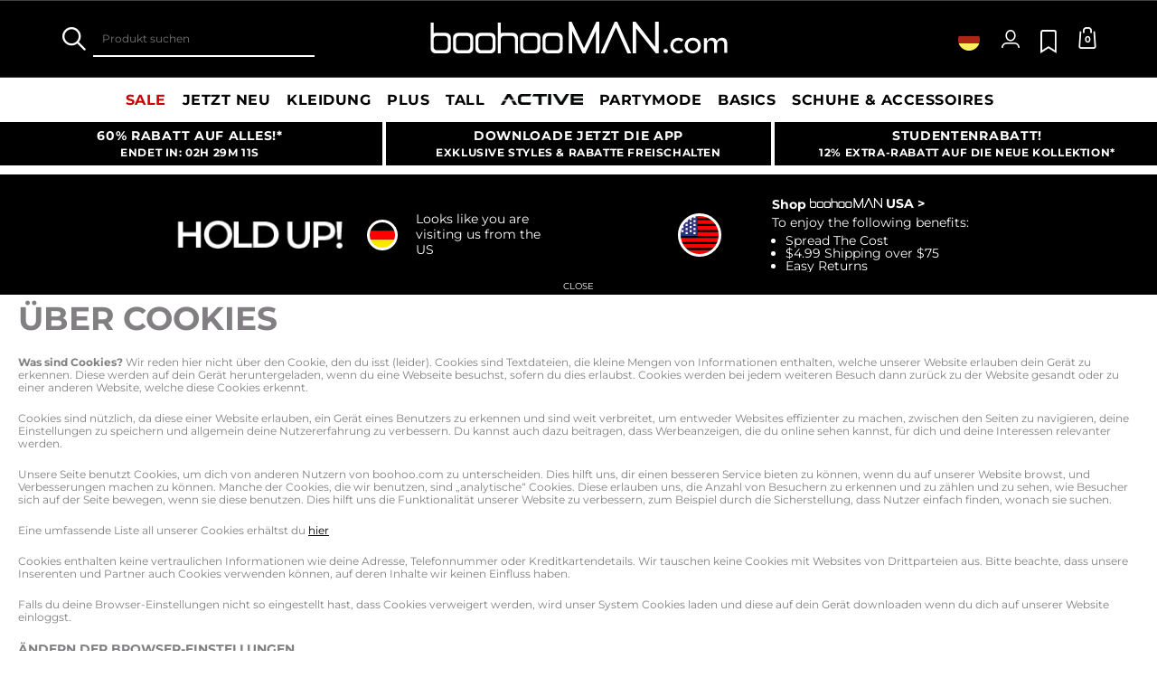

--- FILE ---
content_type: text/html;charset=UTF-8
request_url: https://www.boohooman.com/de/page/about-cookies.html
body_size: 47478
content:
<!doctype html>
<html
data-cmp="Html"
lang="de-DE"
dir="ltr"
class="  country-de"
>
<head>













































































<meta charset=UTF-8 />

<meta http-equiv="x-ua-compatible" content="ie=edge"/>

<meta name="viewport" content="width=device-width, initial-scale=1, maximum-scale=5"/>





















<title>Über Cookies | boohooMAN DE</title>




    <link rel="canonical" href="https://www.boohooman.com/de/page/about-cookies.html" />





    
        <link rel="alternate" hreflang="en-us" href="https://www.boohooman.com/us/page/about-cookies.html" />
    
        <link rel="alternate" hreflang="en-au" href="https://www.boohooman.com/au/page/about-cookies.html" />
    
        <link rel="alternate" hreflang="en-gb" href="https://www.boohooman.com/page/about-cookies.html" />
    
        <link rel="alternate" hreflang="fr-fr" href="https://www.boohooman.com/fr/page/about-cookies.html" />
    
        <link rel="alternate" hreflang="de-de" href="https://www.boohooman.com/de/page/about-cookies.html" />
    
        <link rel="alternate" hreflang="en-ie" href="https://www.boohooman.com/ie/page/about-cookies.html" />
    
        <link rel="alternate" hreflang="en-nl" href="https://www.boohooman.com/en-nl/page/about-cookies.html" />
    
        <link rel="alternate" hreflang="nl-nl" href="https://www.boohooman.com/nl/page/about-cookies.html" />
    
        <link rel="alternate" hreflang="it-it" href="https://www.boohooman.com/it/page/about-cookies.html" />
    
        <link rel="alternate" hreflang="es-es" href="https://www.boohooman.com/es/page/about-cookies.html" />
    
        <link rel="alternate" hreflang="x-default" href="https://www.boohooman.com/eu/page/about-cookies.html" />
    



    <meta name="robots" content="index,follow" />



    <meta name="google-play-app" content="app-id=com.poqstudio.app.platform.boohoo">









    
    
    
        
        <meta property="og:type" content="article" />
    
        
        <meta property="og:site_name" content="Boohoo MAN EU" />
    
        
        <meta property="og:title" content="&Uuml;ber Cookies | boohooMAN DE" />
    
        
        <meta property="og:url" content="https://www.boohooman.com/de/page/about-cookies.html" />
    
        
        <meta property="og:description" content=" About cookies  What are Cookies? We&rsquo;re not talking about the cookie that you eat (unfortunately). Cookies are text files containing small amounts of information which allow our site to recognise your device and are downloaded to your device when you visit a website if you agree to the site doing so. Cookies are then sent back to the website on each subsequent visit, or to another website that recognises that cookie.  Cookies are useful because they allow a website to recognise a user&rsquo;s device and are widely used in order to either make websites, work more efficiently, let you navigate between pages, remember your preferences, and generally improve your user experience. They can also help to ensure that adverts you see online are more relevant to you and your interests.  Our site uses cookies to distinguish you from other users of boohoo.com. This helps us to provide you with a better experience when you browse our website and make improvements. Some of the cookies we use are &quot;analytical&quot; cookies. They allow us to recognise and count the number of visitors and to see how visitors move around the site when they are using it. This helps us to improve the way our website works, for example, by ensuring that users are finding what they are looking for easily.  To view a full list of all of our Cookies simply click here  Cookies do not contain confidential information such as your home address, telephone number or credit card details. We do not exchange cookies with any third party websites. Please note that our advertisers and affiliates may also use cookies, over which we have no control.  Unless you have adjusted your browser setting so that it will refuse cookies, our system will issue cookies and download them onto your device when you log on to our site.  Change Browser Settings  If you don&rsquo;t change your browser settings and continue to use our site, we will assume that you consent to us continuing to download cookies onto your device.  Whether or not you allow us to download cookies is up to you, but if you choose to disable cookies by changing your Browser Settings, our Website and its features may not necessarily work in the same way or produce the same personalised experience. If you delete all of your cookies, you will have to update your preferences with us again. If you use a different device, computer profile or browser you will have to tell us your preferences again.  You can find more information about cookies at: www.allaboutcookies.org and www.youronlinechoices.eu  For a video about cookies visit www.google.com/intl/us/policies/technologies/cookies " />
    

    
    



<meta name="description" content="What are Cookies? We're not talking about the cookie that you eat (unfortunately). Read through to find about boohooMAN's cookies policy."/>
<meta name="keywords" content=""/>

<script type="text/javascript">//<!--
/* <![CDATA[ (head-active_data.js) */
var dw = (window.dw || {});
dw.ac = {
    _analytics: null,
    _events: [],
    _category: "",
    _searchData: "",
    _anact: "",
    _anact_nohit_tag: "",
    _analytics_enabled: "true",
    _timeZone: "Europe/London",
    _capture: function(configs) {
        if (Object.prototype.toString.call(configs) === "[object Array]") {
            configs.forEach(captureObject);
            return;
        }
        dw.ac._events.push(configs);
    },
	capture: function() { 
		dw.ac._capture(arguments);
		// send to CQ as well:
		if (window.CQuotient) {
			window.CQuotient.trackEventsFromAC(arguments);
		}
	},
    EV_PRD_SEARCHHIT: "searchhit",
    EV_PRD_DETAIL: "detail",
    EV_PRD_RECOMMENDATION: "recommendation",
    EV_PRD_SETPRODUCT: "setproduct",
    applyContext: function(context) {
        if (typeof context === "object" && context.hasOwnProperty("category")) {
        	dw.ac._category = context.category;
        }
        if (typeof context === "object" && context.hasOwnProperty("searchData")) {
        	dw.ac._searchData = context.searchData;
        }
    },
    setDWAnalytics: function(analytics) {
        dw.ac._analytics = analytics;
    },
    eventsIsEmpty: function() {
        return 0 == dw.ac._events.length;
    }
};
/* ]]> */
// -->
</script>
<script type="text/javascript">//<!--
/* <![CDATA[ (head-cquotient.js) */
var CQuotient = window.CQuotient = {};
CQuotient.clientId = 'bbdt-boohooman-EU';
CQuotient.realm = 'BDZW';
CQuotient.siteId = 'boohooman-EU';
CQuotient.instanceType = 'prd';
CQuotient.locale = 'de_DE';
CQuotient.fbPixelId = '__UNKNOWN__';
CQuotient.activities = [];
CQuotient.cqcid='';
CQuotient.cquid='';
CQuotient.cqeid='';
CQuotient.cqlid='';
CQuotient.apiHost='api.cquotient.com';
/* Turn this on to test against Staging Einstein */
/* CQuotient.useTest= true; */
CQuotient.useTest = ('true' === 'false');
CQuotient.initFromCookies = function () {
	var ca = document.cookie.split(';');
	for(var i=0;i < ca.length;i++) {
	  var c = ca[i];
	  while (c.charAt(0)==' ') c = c.substring(1,c.length);
	  if (c.indexOf('cqcid=') == 0) {
		CQuotient.cqcid=c.substring('cqcid='.length,c.length);
	  } else if (c.indexOf('cquid=') == 0) {
		  var value = c.substring('cquid='.length,c.length);
		  if (value) {
		  	var split_value = value.split("|", 3);
		  	if (split_value.length > 0) {
			  CQuotient.cquid=split_value[0];
		  	}
		  	if (split_value.length > 1) {
			  CQuotient.cqeid=split_value[1];
		  	}
		  	if (split_value.length > 2) {
			  CQuotient.cqlid=split_value[2];
		  	}
		  }
	  }
	}
}
CQuotient.getCQCookieId = function () {
	if(window.CQuotient.cqcid == '')
		window.CQuotient.initFromCookies();
	return window.CQuotient.cqcid;
};
CQuotient.getCQUserId = function () {
	if(window.CQuotient.cquid == '')
		window.CQuotient.initFromCookies();
	return window.CQuotient.cquid;
};
CQuotient.getCQHashedEmail = function () {
	if(window.CQuotient.cqeid == '')
		window.CQuotient.initFromCookies();
	return window.CQuotient.cqeid;
};
CQuotient.getCQHashedLogin = function () {
	if(window.CQuotient.cqlid == '')
		window.CQuotient.initFromCookies();
	return window.CQuotient.cqlid;
};
CQuotient.trackEventsFromAC = function (/* Object or Array */ events) {
try {
	if (Object.prototype.toString.call(events) === "[object Array]") {
		events.forEach(_trackASingleCQEvent);
	} else {
		CQuotient._trackASingleCQEvent(events);
	}
} catch(err) {}
};
CQuotient._trackASingleCQEvent = function ( /* Object */ event) {
	if (event && event.id) {
		if (event.type === dw.ac.EV_PRD_DETAIL) {
			CQuotient.trackViewProduct( {id:'', alt_id: event.id, type: 'raw_sku'} );
		} // not handling the other dw.ac.* events currently
	}
};
CQuotient.trackViewProduct = function(/* Object */ cqParamData){
	var cq_params = {};
	cq_params.cookieId = CQuotient.getCQCookieId();
	cq_params.userId = CQuotient.getCQUserId();
	cq_params.emailId = CQuotient.getCQHashedEmail();
	cq_params.loginId = CQuotient.getCQHashedLogin();
	cq_params.product = cqParamData.product;
	cq_params.realm = cqParamData.realm;
	cq_params.siteId = cqParamData.siteId;
	cq_params.instanceType = cqParamData.instanceType;
	cq_params.locale = CQuotient.locale;
	
	if(CQuotient.sendActivity) {
		CQuotient.sendActivity(CQuotient.clientId, 'viewProduct', cq_params);
	} else {
		CQuotient.activities.push({activityType: 'viewProduct', parameters: cq_params});
	}
};
/* ]]> */
// -->
</script>
<!-- Demandware Apple Pay -->

<style type="text/css">ISAPPLEPAY{display:inline}.dw-apple-pay-button,.dw-apple-pay-button:hover,.dw-apple-pay-button:active{background-color:black;background-image:-webkit-named-image(apple-pay-logo-white);background-position:50% 50%;background-repeat:no-repeat;background-size:75% 60%;border-radius:5px;border:1px solid black;box-sizing:border-box;margin:5px auto;min-height:30px;min-width:100px;padding:0}
.dw-apple-pay-button:after{content:'Apple Pay';visibility:hidden}.dw-apple-pay-button.dw-apple-pay-logo-white{background-color:white;border-color:white;background-image:-webkit-named-image(apple-pay-logo-black);color:black}.dw-apple-pay-button.dw-apple-pay-logo-white.dw-apple-pay-border{border-color:black}</style>



<meta name="google-site-verification" content="5rcXEhDMXw_BlEBfjTS16kw4cCV6wZkIW9ZOBHt5N34" />










<link rel="stylesheet" href="/on/demandware.static/Sites-boohooman-EU-Site/-/de_DE/v1769448264068/css/style_critical-path.css" />
<link rel="stylesheet" href="/on/demandware.static/Sites-boohooman-EU-Site/-/de_DE/v1769448264068/css/style.css" />


<style>
    .js .loader-indicator {
        background: url("/on/demandware.static/Sites-boohooman-EU-Site/-/default/dw2f22d323/images/loading-small.gif") no-repeat;
    }

    .js-app-banner .rating_bar, .js-app-banner .rating {
        background-image: url("/on/demandware.static/Sites-boohooman-EU-Site/-/default/dwcfaf25c2/images/rating.jpg");
    }   
</style>



















<link rel="preconnect" href="https://wrs.adrsp.net"/>
<link rel="preconnect" href="https://custom-wrs.api.responsys.net/"/>
<link rel="preconnect" href="https://cdn0.forter.com/"/>
<link rel="preconnect" href="https://cdn9.forter.com/"/>
<link rel="preconnect" href="https://f.monetate.net"/>
<link rel="preconnect" href="https://monetate.net/"/>
<link rel="preconnect" href="https://vars.hotjar.com"/>
<link rel="preconnect" href="https://connect.facebook.net"/>
<link rel="preconnect" href="https://www.googletagmanager.com/"/>
<link rel="preconnect" href="https://www.googleadservices.com"/>
<link rel="preconnect" href="https://www.facebook.com"/>
<link rel="preconnect" href="https://www.google.com"/>
<link rel="preconnect" href="https://ib.adnxs.com"/>
<link rel="preconnect" href="https://boohooamplience.a.bigcontent.io"/>
<link rel="preconnect" href="https://www.google-analytics.com/"/>
<link rel="preconnect" href="https://vars.hotjar.com"/>
<link rel="preconnect" href="https://script.hotjar.com"/>
<link rel="preconnect" href="https://s.adroll.com/"/>
<link rel="preconnect" href="https://media.boohoo.com/"/>

<link rel="preload" href="https://www.boohooman.com/on/demandware.static/Sites-boohooman-EU-Site/-/de_DE/v1769448264068/js/app_boohooman-cartridge-js-imports-global-di-js.js" as="script" />








<link rel="preconnect" href="//mediahub.boohooman.com/">
<script>
window.amplianceTemplates = [{"max":379,"templates":{"default":{"1x":"qlt=85&w=360&h=540&fit=ctn","2x":"qlt=85&w=329&h=494&fit=ctn","3x":"qlt=85&w=494&h=741&fit=ctn"},"plp":{"1x":"qlt=85&w=360&h=540&fit=ctn","2x":"qlt=85&w=329&h=494&fit=ctn","3x":"qlt=85&w=494&h=741&fit=ctn"},"recommendations":{"1x":"qlt=85&w=360&h=540&fit=ctn","2x":"qlt=85&w=329&h=494&fit=ctn","3x":"qlt=85&w=494&h=741&fit=ctn"},"recentlyviewed":{"1x":"qlt=85&w=360&h=540&fit=ctn","2x":"qlt=85&w=329&h=494&fit=ctn","3x":"qlt=85&w=494&h=741&fit=ctn"},"homepage":{"1x":"qlt=85&w=360&h=540&fit=ctn","2x":"qlt=85&w=329&h=494&fit=ctn","3x":"qlt=85&w=494&h=741&fit=ctn"},"order":{"1x":"qlt=85&w=140&h=0&fit=ctn","2x":"qlt=85&w=280&h=0&fit=ctn","3x":"qlt=85&w=420&h=0&fit=ctn"},"searchsuggestions":{"1x":"qlt=85&w=120&h=0&fit=ctn","2x":"qlt=85&w=240&h=0&fit=ctn","3x":"qlt=85&w=360&h=0&fit=ctn"},"minicartitem":{"1x":"qlt=85&w=85&h=0&fit=ctn","2x":"qlt=85&w=170&h=0&fit=ctn","3x":"qlt=85&w=255&h=0&fit=ctn"},"wishlist":{"1x":"qlt=85&w=120&h=0&fit=ctn","2x":"qlt=85&w=240&h=0&fit=ctn","3x":"qlt=85&w=360&h=0&fit=ctn"},"cartitem":{"1x":"qlt=85&w=145&h=0&fit=ctn","2x":"qlt=85&w=290&h=0&fit=ctn","3x":"qlt=85&w=435&h=0&fit=ctn"},"quickviewthumbnail":{"1x":"qlt=85&w=73&h=109&fit=ctn","2x":"quickviewthumbnail.mobile.template_2x","3x":"quickviewthumbnail.mobile.template_3x"},"productthumbnail":{"1x":"qlt=85&w=100&h=0&fit=ctn","2x":"qlt=85&w=200&h=0&fit=ctn","3x":"qlt=85&w=300&h=0&fit=ctn"},"productmain":{"1x":"qlt=85&w=696&h=0&fit=ctn","2x":"qlt=85&w=1454&h=0&fit=ctn","3x":"qlt=85&w=2181&h=0&fit=ctn"},"quickviewmain":{"1x":"qlt=85&w=696&h=0&fit=ctn","2x":"quickviewmain.mobile.template_2x","3x":"quickviewmain.mobile.template_3x"}}},{"min":380,"max":459,"templates":{"default":{"1x":"qlt=85&w=360&h=540&fit=ctn","2x":"qlt=85&w=329&h=494&fit=ctn","3x":"qlt=85&w=494&h=741&fit=ctn"},"plp":{"1x":"qlt=85&w=360&h=540&fit=ctn","2x":"qlt=85&w=329&h=494&fit=ctn","3x":"qlt=85&w=494&h=741&fit=ctn"},"recommendations":{"1x":"qlt=85&w=360&h=540&fit=ctn","2x":"qlt=85&w=329&h=494&fit=ctn","3x":"qlt=85&w=494&h=741&fit=ctn"},"recentlyviewed":{"1x":"qlt=85&w=360&h=540&fit=ctn","2x":"qlt=85&w=329&h=494&fit=ctn","3x":"qlt=85&w=494&h=741&fit=ctn"},"homepage":{"1x":"qlt=85&w=360&h=540&fit=ctn","2x":"qlt=85&w=329&h=494&fit=ctn","3x":"qlt=85&w=494&h=741&fit=ctn"},"order":{"1x":"qlt=85&w=140&h=0&fit=ctn","2x":"qlt=85&w=280&h=0&fit=ctn","3x":"qlt=85&w=420&h=0&fit=ctn"},"searchsuggestions":{"1x":"qlt=85&w=120&h=0&fit=ctn","2x":"qlt=85&w=240&h=0&fit=ctn","3x":"qlt=85&w=360&h=0&fit=ctn"},"minicartitem":{"1x":"qlt=85&w=85&h=0&fit=ctn","2x":"qlt=85&w=170&h=0&fit=ctn","3x":"qlt=85&w=255&h=0&fit=ctn"},"wishlist":{"1x":"qlt=85&w=120&h=0&fit=ctn","2x":"qlt=85&w=240&h=0&fit=ctn","3x":"qlt=85&w=360&h=0&fit=ctn"},"cartitem":{"1x":"qlt=85&w=145&h=0&fit=ctn","2x":"qlt=85&w=290&h=0&fit=ctn","3x":"qlt=85&w=435&h=0&fit=ctn"},"quickviewthumbnail":{"1x":"qlt=85&w=73&h=109&fit=ctn","2x":"quickviewthumbnail.mobile.template_2x","3x":"quickviewthumbnail.mobile.template_3x"},"productthumbnail":{"1x":"qlt=85&w=100&h=0&fit=ctn","2x":"qlt=85&w=200&h=0&fit=ctn","3x":"qlt=85&w=300&h=0&fit=ctn"},"productmain":{"1x":"qlt=85&w=696&h=0&fit=ctn","2x":"qlt=85&w=1454&h=0&fit=ctn","3x":"qlt=85&w=2181&h=0&fit=ctn"},"quickviewmain":{"1x":"qlt=85&w=696&h=0&fit=ctn","2x":"quickviewmain.mobile.template_2x","3x":"quickviewmain.mobile.template_3x"}}},{"min":460,"max":559,"templates":{"default":{"1x":"qlt=85&w=360&h=540&fit=ctn","2x":"qlt=85&w=409&h=614&fit=ctn","3x":"qlt=85&w=614&h=921&fit=ctn"},"plp":{"1x":"qlt=85&w=360&h=540&fit=ctn","2x":"qlt=85&w=409&h=614&fit=ctn","3x":"qlt=85&w=614&h=921&fit=ctn"},"recommendations":{"1x":"qlt=85&w=360&h=540&fit=ctn","2x":"qlt=85&w=409&h=614&fit=ctn","3x":"qlt=85&w=614&h=921&fit=ctn"},"recentlyviewed":{"1x":"qlt=85&w=360&h=540&fit=ctn","2x":"qlt=85&w=409&h=614&fit=ctn","3x":"qlt=85&w=614&h=921&fit=ctn"},"homepage":{"1x":"qlt=85&w=360&h=540&fit=ctn","2x":"qlt=85&w=409&h=614&fit=ctn","3x":"qlt=85&w=614&h=921&fit=ctn"},"order":{"1x":"qlt=85&w=140&h=0&fit=ctn","2x":"qlt=85&w=280&h=0&fit=ctn","3x":"qlt=85&w=420&h=0&fit=ctn"},"searchsuggestions":{"1x":"qlt=85&w=120&h=0&fit=ctn","2x":"qlt=85&w=240&h=0&fit=ctn","3x":"qlt=85&w=360&h=0&fit=ctn"},"minicartitem":{"1x":"qlt=85&w=85&h=0&fit=ctn","2x":"qlt=85&w=170&h=0&fit=ctn","3x":"qlt=85&w=255&h=0&fit=ctn"},"wishlist":{"1x":"qlt=85&w=120&h=0&fit=ctn","2x":"qlt=85&w=240&h=0&fit=ctn","3x":"qlt=85&w=360&h=0&fit=ctn"},"cartitem":{"1x":"qlt=85&w=145&h=0&fit=ctn","2x":"qlt=85&w=290&h=0&fit=ctn","3x":"qlt=85&w=435&h=0&fit=ctn"},"quickviewthumbnail":{"1x":"qlt=85&w=73&h=109&fit=ctn","2x":"quickviewthumbnail.mobile.template_2x","3x":"quickviewthumbnail.mobile.template_3x"},"productthumbnail":{"1x":"qlt=85&w=100&h=0&fit=ctn","2x":"qlt=85&w=200&h=0&fit=ctn","3x":"qlt=85&w=300&h=0&fit=ctn"},"productmain":{"1x":"qlt=85&w=696&h=0&fit=ctn","2x":"qlt=85&w=1454&h=0&fit=ctn","3x":"qlt=85&w=2181&h=0&fit=ctn"},"quickviewmain":{"1x":"qlt=85&w=696&h=0&fit=ctn","2x":"quickviewmain.mobile.template_2x","3x":"quickviewmain.mobile.template_3x"}}},{"min":560,"max":629,"templates":{"default":{"1x":"qlt=85&w=360&h=540&fit=ctn","2x":"qlt=85&w=509&h=764&fit=ctn","3x":"qlt=85&w=764&h=1146&fit=ctn"},"plp":{"1x":"qlt=85&w=360&h=540&fit=ctn","2x":"qlt=85&w=509&h=764&fit=ctn","3x":"qlt=85&w=764&h=1146&fit=ctn"},"recommendations":{"1x":"qlt=85&w=360&h=540&fit=ctn","2x":"qlt=85&w=509&h=764&fit=ctn","3x":"qlt=85&w=764&h=1146&fit=ctn"},"recentlyviewed":{"1x":"qlt=85&w=360&h=540&fit=ctn","2x":"qlt=85&w=509&h=764&fit=ctn","3x":"qlt=85&w=764&h=1146&fit=ctn"},"homepage":{"1x":"qlt=85&w=360&h=540&fit=ctn","2x":"qlt=85&w=509&h=764&fit=ctn","3x":"qlt=85&w=764&h=1146&fit=ctn"},"order":{"1x":"qlt=85&w=140&h=0&fit=ctn","2x":"qlt=85&w=280&h=0&fit=ctn","3x":"qlt=85&w=420&h=0&fit=ctn"},"searchsuggestions":{"1x":"qlt=85&w=120&h=0&fit=ctn","2x":"qlt=85&w=240&h=0&fit=ctn","3x":"qlt=85&w=360&h=0&fit=ctn"},"minicartitem":{"1x":"qlt=85&w=85&h=0&fit=ctn","2x":"qlt=85&w=170&h=0&fit=ctn","3x":"qlt=85&w=255&h=0&fit=ctn"},"wishlist":{"1x":"qlt=85&w=120&h=0&fit=ctn","2x":"qlt=85&w=240&h=0&fit=ctn","3x":"qlt=85&w=360&h=0&fit=ctn"},"cartitem":{"1x":"qlt=85&w=145&h=0&fit=ctn","2x":"qlt=85&w=290&h=0&fit=ctn","3x":"qlt=85&w=435&h=0&fit=ctn"},"quickviewthumbnail":{"1x":"qlt=85&w=73&h=109&fit=ctn","2x":"quickviewthumbnail.mobile.template_2x","3x":"quickviewthumbnail.mobile.template_3x"},"productthumbnail":{"1x":"qlt=85&w=100&h=0&fit=ctn","2x":"qlt=85&w=200&h=0&fit=ctn","3x":"qlt=85&w=300&h=0&fit=ctn"},"productmain":{"1x":"qlt=85&w=696&h=0&fit=ctn","2x":"qlt=85&w=1454&h=0&fit=ctn","3x":"qlt=85&w=2181&h=0&fit=ctn"},"quickviewmain":{"1x":"qlt=85&w=696&h=0&fit=ctn","2x":"quickviewmain.mobile.template_2x","3x":"quickviewmain.mobile.template_3x"}}},{"min":630,"max":767,"templates":{"default":{"1x":"qlt=85&w=360&h=540&fit=ctn","2x":"qlt=85&w=717&h=1075&fit=ctn","3x":"qlt=85&w=1076&h=1613&fit=ctn"},"plp":{"1x":"qlt=85&w=360&h=540&fit=ctn","2x":"qlt=85&w=579&h=868&fit=ctn","3x":"qlt=85&w=868&h=1302&fit=ctn"},"recommendations":{"1x":"qlt=85&w=249&h=374&sm=C","2x":"qlt=85&w=498&h=0&fit=ctn","3x":"qlt=85&w=747&h=0&fit=ctn"},"recentlyviewed":{"1x":"qlt=85&w=360&h=540&fit=ctn","2x":"qlt=85&w=579&h=868&fit=ctn","3x":"qlt=85&w=868&h=1302&fit=ctn"},"homepage":{"1x":"qlt=85&w=360&h=540&fit=ctn","2x":"qlt=85&w=579&h=868&fit=ctn","3x":"qlt=85&w=868&h=1302&fit=ctn"},"order":{"1x":"qlt=85&w=140&h=0&fit=ctn","2x":"qlt=85&w=280&h=0&fit=ctn","3x":"qlt=85&w=420&h=0&fit=ctn"},"searchsuggestions":{"1x":"qlt=85&w=120&h=0&fit=ctn","2x":"qlt=85&w=240&h=0&fit=ctn","3x":"qlt=85&w=360&h=0&fit=ctn"},"minicartitem":{"1x":"qlt=85&w=85&h=0&fit=ctn","2x":"qlt=85&w=170&h=0&fit=ctn","3x":"qlt=85&w=255&h=0&fit=ctn"},"wishlist":{"1x":"qlt=85&w=120&h=0&fit=ctn","2x":"qlt=85&w=240&h=0&fit=ctn","3x":"qlt=85&w=360&h=0&fit=ctn"},"cartitem":{"1x":"qlt=85&w=145&h=0&fit=ctn","2x":"qlt=85&w=290&h=0&fit=ctn","3x":"qlt=85&w=435&h=0&fit=ctn"},"quickviewthumbnail":{"1x":"qlt=85&w=73&h=109&fit=ctn","2x":"quickviewthumbnail.mobile.template_2x","3x":"quickviewthumbnail.mobile.template_3x"},"productthumbnail":{"1x":"qlt=85&w=100&h=0&fit=ctn","2x":"qlt=85&w=200&h=0&fit=ctn","3x":"qlt=85&w=300&h=0&fit=ctn"},"productmain":{"1x":"qlt=85&w=696&h=0&fit=ctn","2x":"qlt=85&w=1454&h=0&fit=ctn","3x":"qlt=85&w=2181&h=0&fit=ctn"},"quickviewmain":{"1x":"qlt=85&w=696&h=0&fit=ctn","2x":"quickviewmain.mobile.template_2x","3x":"quickviewmain.mobile.template_3x"}}},{"min":768,"max":1024,"templates":{"default":{"1x":"qlt=85&w=114&h=171&fit=ctn","2x":"qlt=85&w=228&h=342&fit=ctn","3x":"qlt=85&w=342&h=513&fit=ctn"},"plp":{"1x":"qlt=85&w=314&h=0&fit=ctn","2x":"qlt=85&w=628&h=0&fit=ctn","3x":"qlt=85&w=942&h=0&fit=ctn"},"recommendations":{"1x":"qlt=85&w=314&h=0&fit=ctn","2x":"qlt=85&w=628&h=0&fit=ctn","3x":"qlt=85&w=942&h=0&fit=ctn"},"recentlyviewed":{"1x":"qlt=85&w=314&h=0&fit=ctn","2x":"qlt=85&w=628&h=0&fit=ctn","3x":"qlt=85&w=942&h=0&fit=ctn"},"homepage":{"1x":"qlt=85&w=240&h=357&fit=ctn","2x":"qlt=85&w=480&h=714&fit=ctn","3x":"qlt=85&w=720&h=1071&fit=ctn"},"order":{"1x":"qlt=85&w=120&h=0&fit=ctn","2x":"qlt=85&w=240&h=0&fit=ctn","3x":"qlt=85&w=360&h=0&fit=ctn"},"searchsuggestions":{"1x":"qlt=85&w=115&h=0&fit=ctn","2x":"qlt=85&w=230&h=0&fit=ctn","3x":"qlt=85&w=345&h=0&fit=ctn"},"minicartitem":{"1x":"qlt=85&w=85&h=0&fit=ctn","2x":"qlt=85&w=170&h=0&fit=ctn","3x":"qlt=85&w=255&h=0&fit=ctn"},"wishlist":{"1x":"qlt=85&w=115&h=0&fit=ctn","2x":"qlt=85&w=230&h=0&fit=ctn","3x":"qlt=85&w=345&h=0&fit=ctn"},"cartitem":{"1x":"qlt=85&w=120&h=0&fit=ctn","2x":"qlt=85&w=240&h=0&fit=ctn","3x":"qlt=85&w=240&h=0&fit=ctn"},"quickviewthumbnail":{"1x":"qlt=85&w=76&h=113&fit=ctn","2x":"quickviewthumbnail.tablet.template_2x","3x":"quickviewthumbnail.tablet.template_3x"},"productthumbnail":{"1x":"qlt=85&w=98&h=146&fit=ctn","2x":"qlt=85&w=196&h=0&fit=ctn","3x":"qlt=85&w=294&h=0&fit=ctn"},"productmain":{"1x":"qlt=85&w=990&h=0&fit=ctn","2x":"qlt=85&w=990&h=0&fit=ctn","3x":"qlt=85&w=1485&h=0&fit=ctn"},"quickviewmain":{"1x":"qlt=85&w=296&h=445&fit=ctn","2x":"quickviewmain.tablet.template_2x","3x":"quickviewmain.tablet.template_3x"}}},{"min":1025,"max":1279,"templates":{"default":{"1x":"qlt=85&w=205&h=308&fit=ctn","2x":"qlt=85&w=410&h=616&fit=ctn","3x":"qlt=85&w=615&h=924&fit=ctn"},"plp":{"1x":"qlt=85&w=205&h=308&fit=ctn","2x":"qlt=85&w=410&h=616&fit=ctn","3x":"qlt=85&w=615&h=924&fit=ctn"},"recommendations":{"1x":"qlt=85&w=231&h=0&fit=ctn","2x":"qlt=85&w=462&h=0&fit=ctn","3x":"qlt=85&w=693&h=0&fit=ctn"},"recentlyviewed":{"1x":"qlt=85&w=231&h=0&fit=ctn","2x":"qlt=85&w=462&h=0&fit=ctn","3x":"qlt=85&w=693&h=0&fit=ctn"},"homepage":{"1x":"qlt=85&w=240&h=357&fit=ctn","2x":"qlt=85&w=480&h=714&fit=ctn","3x":"qlt=85&w=720&h=1071&fit=ctn"},"order":{"1x":"qlt=85&w=120&h=0&fit=ctn","2x":"qlt=85&w=240&h=0&fit=ctn","3x":"qlt=85&w=360&h=0&fit=ctn"},"searchsuggestions":{"1x":"qlt=85&w=115&h=0&fit=ctn","2x":"qlt=85&w=230&h=0&fit=ctn","3x":"qlt=85&w=345&h=0&fit=ctn"},"minicartitem":{"1x":"qlt=85&w=85&h=0&fit=ctn","2x":"qlt=85&w=170&h=0&fit=ctn","3x":"qlt=85&w=255&h=0&fit=ctn"},"wishlist":{"1x":"qlt=85&w=115&h=0&fit=ctn","2x":"qlt=85&w=230&h=0&fit=ctn","3x":"qlt=85&w=345&h=0&fit=ctn"},"cartitem":{"1x":"qlt=85&w=120&h=0&fit=ctn","2x":"qlt=85&w=240&h=0&fit=ctn","3x":"qlt=85&w=240&h=0&fit=ctn"},"quickviewthumbnail":{"1x":"qlt=85&w=76&h=113&fit=ctn","2x":"quickviewthumbnail.tablet.template_2x","3x":"quickviewthumbnail.tablet.template_3x"},"productthumbnail":{"1x":"qlt=85&w=98&h=146&fit=ctn","2x":"qlt=85&w=196&h=0&fit=ctn","3x":"qlt=85&w=294&h=0&fit=ctn"},"productmain":{"1x":"qlt=85&w=990&h=0&fit=ctn","2x":"qlt=85&w=990&h=0&fit=ctn","3x":"qlt=85&w=1485&h=0&fit=ctn"},"quickviewmain":{"1x":"qlt=85&w=296&h=445&fit=ctn","2x":"quickviewmain.tablet.template_2x","3x":"quickviewmain.tablet.template_3x"}}},{"min":1280,"max":1365,"templates":{"default":{"1x":"qlt=85&w=205&h=307&fit=ctn","2x":"qlt=85&w=410&h=614&fit=ctn","3x":"qlt=85&w=615&h=921&fit=ctn"},"plp":{"1x":"qlt=85&w=205&h=307&fit=ctn","2x":"qlt=85&w=410&h=614&fit=ctn","3x":"qlt=85&w=615&h=921&fit=ctn"},"recommendations":{"1x":"qlt=85&w=242&h=0&fit=ctn","2x":"qlt=85&w=484&h=0&fit=ctn","3x":"qlt=85&w=726&h=0&fit=ctn"},"recentlyviewed":{"1x":"qlt=85&w=242&h=0&fit=ctn","2x":"qlt=85&w=484&h=0&fit=ctn","3x":"qlt=85&w=726&h=0&fit=ctn"},"homepage":{"1x":"qlt=85&w=253&h=378&fit=ctn","2x":"qlt=85&w=506&h=756&fit=ctn","3x":"qlt=85&w=759&h=1134&fit=ctn"},"order":{"1x":"qlt=85&w=120&h=0&fit=ctn","2x":"qlt=85&w=240&h=0&fit=ctn","3x":"qlt=85&w=360&h=0&fit=ctn"},"searchsuggestions":{"1x":"qlt=85&w=115&h=0&fit=ctn","2x":"qlt=85&w=230&h=0&fit=ctn","3x":"qlt=85&w=345&h=0&fit=ctn"},"minicartitem":{"1x":"qlt=85&w=85&h=0&fit=ctn","2x":"qlt=85&w=170&h=0&fit=ctn","3x":"qlt=85&w=255&h=0&fit=ctn"},"wishlist":{"1x":"qlt=85&w=115&h=0&fit=ctn","2x":"qlt=85&w=230&h=0&fit=ctn","3x":"qlt=85&w=345&h=0&fit=ctn"},"cartitem":{"1x":"w=120&h=0&fit=ctn","2x":"qlt=85&w=240&h=0&fit=ctn","3x":"qlt=85&w=360&h=0&fit=ctn"},"quickviewthumbnail":{"1x":"qlt=85&w=78&h=116&fit=ctn","2x":"quickviewthumbnail.template_2x","3x":"quickviewthumbnail.template_3x"},"productthumbnail":{"1x":"qlt=85&w=112&h=167&fit=ctn","2x":"qlt=85&w=200&h=0&fit=ctn","3x":"qlt=85&w=300&h=0&fit=ctn"},"productmain":{"1x":"qlt=85&w=556&h=0&fit=ctn","2x":"qlt=85&w=1112&h=0&fit=ctn","3x":"qlt=90&w=1668&h=0&fit=ctn"},"quickviewmain":{"1x":"qlt=85&w=373&h=561&fit=ctn","2x":"quickviewmain.template_2x","3x":"quickviewmain.template_3x"}}},{"min":1366,"max":1535,"templates":{"default":{"1x":"qlt=85&w=243&h=364&fit=ctn","2x":"qlt=85&w=486&h=728&fit=ctn","3x":"qlt=85&w=729&h=1092&fit=ctn"},"plp":{"1x":"qlt=85&w=243&h=364&fit=ctn","2x":"qlt=85&w=486&h=728&fit=ctn","3x":"qlt=85&w=729&h=1092&fit=ctn"},"recommendations":{"1x":"qlt=85&w=249&h=0&fit=ctn","2x":"qlt=85&w=498&h=0&fit=ctn","3x":"qlt=85&w=747&h=0&fit=ctn"},"recentlyviewed":{"1x":"qlt=85&w=249&h=0&fit=ctn","2x":"qlt=85&w=498&h=0&fit=ctn","3x":"qlt=85&w=747&h=0&fit=ctn"},"homepage":{"1x":"qlt=85&w=287&h=429&fit=ctn","2x":"qlt=85&w=574&h=858&fit=ctn","3x":"qlt=85&w=861&h=1287&fit=ctn"},"order":{"1x":"qlt=85&w=120&h=0&fit=ctn","2x":"qlt=85&w=240&h=0&fit=ctn","3x":"qlt=85&w=360&h=0&fit=ctn"},"searchsuggestions":{"1x":"qlt=85&w=115&h=0&fit=ctn","2x":"qlt=85&w=230&h=0&fit=ctn","3x":"qlt=85&w=345&h=0&fit=ctn"},"minicartitem":{"1x":"qlt=85&w=85&h=0&fit=ctn","2x":"qlt=85&w=170&h=0&fit=ctn","3x":"qlt=85&w=255&h=0&fit=ctn"},"wishlist":{"1x":"qlt=85&w=115&h=0&fit=ctn","2x":"qlt=85&w=230&h=0&fit=ctn","3x":"qlt=85&w=345&h=0&fit=ctn"},"cartitem":{"1x":"w=120&h=0&fit=ctn","2x":"qlt=85&w=240&h=0&fit=ctn","3x":"qlt=85&w=360&h=0&fit=ctn"},"quickviewthumbnail":{"1x":"qlt=85&w=78&h=116&fit=ctn","2x":"quickviewthumbnail.template_2x","3x":"quickviewthumbnail.template_3x"},"productthumbnail":{"1x":"qlt=85&w=112&h=167&fit=ctn","2x":"qlt=85&w=200&h=0&fit=ctn","3x":"qlt=85&w=300&h=0&fit=ctn"},"productmain":{"1x":"qlt=85&w=556&h=0&fit=ctn","2x":"qlt=85&w=1112&h=0&fit=ctn","3x":"qlt=90&w=1668&h=0&fit=ctn"},"quickviewmain":{"1x":"qlt=85&w=373&h=561&fit=ctn","2x":"quickviewmain.template_2x","3x":"quickviewmain.template_3x"}}},{"min":1536,"templates":{"default":{"1x":"qlt=85&w=249&h=366&sm=C","2x":"qlt=85&w=498&h=732&sm=C","3x":"qlt=85&w=747&h=1098&sm=C"},"plp":{"1x":"qlt=85&w=249&h=366&sm=C","2x":"qlt=85&w=498&h=732&sm=C","3x":"qlt=85&w=747&h=1098&sm=C"},"recommendations":{"1x":"qlt=85&w=249&h=374&sm=C","2x":"qlt=85&w=498&h=0&fit=ctn","3x":"qlt=85&w=747&h=0&fit=ctn"},"recentlyviewed":{"1x":"qlt=85&w=249&h=374&sm=C","2x":"qlt=85&w=498&h=0&fit=ctn","3x":"qlt=85&w=747&h=0&fit=ctn"},"homepage":{"1x":"qlt=85&w=364&h=546&fit=ctn","2x":"qlt=85&w=728&h=1092&fit=ctn","3x":"qlt=85&w=1092&h=1638&fit=ctn"},"order":{"1x":"qlt=85&w=120&h=0&fit=ctn","2x":"qlt=85&w=240&h=0&fit=ctn","3x":"qlt=85&w=360&h=0&fit=ctn"},"searchsuggestions":{"1x":"qlt=85&w=115&h=0&fit=ctn","2x":"qlt=85&w=230&h=0&fit=ctn","3x":"qlt=85&w=345&h=0&fit=ctn"},"minicartitem":{"1x":"qlt=85&w=85&h=0&fit=ctn","2x":"qlt=85&w=170&h=0&fit=ctn","3x":"qlt=85&w=255&h=0&fit=ctn"},"wishlist":{"1x":"qlt=85&w=115&h=0&fit=ctn","2x":"qlt=85&w=230&h=0&fit=ctn","3x":"qlt=85&w=345&h=0&fit=ctn"},"cartitem":{"1x":"w=120&h=0&fit=ctn","2x":"qlt=85&w=240&h=0&fit=ctn","3x":"qlt=85&w=360&h=0&fit=ctn"},"quickviewthumbnail":{"1x":"qlt=85&w=78&h=116&fit=ctn","2x":"quickviewthumbnail.template_2x","3x":"quickviewthumbnail.template_3x"},"productthumbnail":{"1x":"qlt=85&w=112&h=167&fit=ctn","2x":"qlt=85&w=200&h=0&fit=ctn","3x":"qlt=85&w=300&h=0&fit=ctn"},"productmain":{"1x":"qlt=85&w=556&h=0&fit=ctn","2x":"qlt=85&w=1112&h=0&fit=ctn","3x":"qlt=90&w=1668&h=0&fit=ctn"},"quickviewmain":{"1x":"qlt=85&w=373&h=561&fit=ctn","2x":"quickviewmain.template_2x","3x":"quickviewmain.template_3x"}}}];
window.largeImg = {"url":{"1x":"qlt=85&w=556&h=0&fit=ctn","2x":"qlt=85&w=1112&h=0&fit=ctn","3x":"qlt=90&w=1668&h=0&fit=ctn"},"urlMobile":{"1x":"qlt=85&w=696&h=0&fit=ctn","2x":"qlt=85&w=1454&h=0&fit=ctn","3x":"qlt=85&w=2181&h=0&fit=ctn"},"urlTablet":{"1x":"qlt=85&w=990&h=0&fit=ctn","2x":"qlt=85&w=990&h=0&fit=ctn","3x":"qlt=85&w=1485&h=0&fit=ctn"},"hires":{"1x":"qlt=75&w=1000&h=1500&fit=ctn&fmt=jpeg&crop=0.0,0.0,0.0,0.0&bgc=FFFFFF","2x":"productmain.hires.template_2x","3x":"productmain.hires.template_3x"}};
(function() {
window.isWebPSupported = localStorage && localStorage.getItem('isWebPSupported');
if (window.isWebPSupported) {
return;
}
var webp = new Image();
webp.onload = function() {
localStorage && localStorage.setItem('isWebPSupported', true);
window.isWebPSupported = true;
};
webp.src = '[data-uri]';
}) ()
</script>
<script src="/on/demandware.static/Sites-boohooman-EU-Site/-/de_DE/v1769448264068/lib/lazysizes.js" type="text/javascript" defer async></script>



<script type="text/javascript">
if (/MSIE \d|Trident.*rv:/.test(navigator.userAgent)) {
document.write('<script src="/on/demandware.static/Sites-boohooman-EU-Site/-/de_DE/v1769448264068/lib/picturefill.min.js" type="text/javascript" async><\/script>');
}
window.onBambuserLiveShoppingReady = function(player) {};
</script>

<script async="async" src="https://www.boohooman.com/on/demandware.static/Sites-boohooman-EU-Site/-/de_DE/v1769448264068/lib/cssrelpreload.min.js"></script>

<link rel="preload" href="/on/demandware.static/Sites-boohooman-EU-Site/-/default/dw963d535a/fonts/montserrat/Montserrat-Regular.woff2" as="font" type="font/woff2" crossorigin/>
<link rel="preload" href="/on/demandware.static/Sites-boohooman-EU-Site/-/default/dwf86f3b3d/fonts/montserrat/Montserrat-Bold.woff2" as="font" type="font/woff2" crossorigin/>

<style>
    @font-face {
        font-family: "montserrat";
        src: local("Montserrat Regular"),
            local("Montserrat-Regular"),
            url("/on/demandware.static/Sites-boohooman-EU-Site/-/default/dw963d535a/fonts/montserrat/Montserrat-Regular.woff2") format("woff2"),
            url("/on/demandware.static/Sites-boohooman-EU-Site/-/default/dw779cc7de/fonts/montserrat/Montserrat-Regular.woff") format("woff");
        font-weight: 400;
        font-display: swap;
        font-style: normal;
    }

    @font-face {
        font-family: "montserrat";
        src: local("Montserrat Bold"),
            local("Montserrat-Bold"),
            url("/on/demandware.static/Sites-boohooman-EU-Site/-/default/dwf86f3b3d/fonts/montserrat/Montserrat-Bold.woff2") format("woff2"),
            url("/on/demandware.static/Sites-boohooman-EU-Site/-/default/dw301773a5/fonts/montserrat/Montserrat-Bold.woff") format("woff");
        font-weight: 700;
        font-display: swap;
        font-style: normal;
    }

    @font-face {
        font-family: "montserrat-medium";
        src: local("Montserrat Medium"),
            local("Montserrat-Medium"),
            url("/on/demandware.static/Sites-boohooman-EU-Site/-/default/dw98e93c68/fonts/montserrat/Montserrat-Medium.woff2") format("woff2"),
            url("/on/demandware.static/Sites-boohooman-EU-Site/-/default/dwe3bb64f9/fonts/montserrat/Montserrat-Medium.woff") format("woff");
        font-weight: 400;
        font-display: swap;
        font-style: normal;
    }

    @font-face {
        font-family: "montserrat-extra-bold";
        src: local("Montserrat Extra Bold"),
            local("MontserratExtra-Bold"),
            url("/on/demandware.static/Sites-boohooman-EU-Site/-/default/dw34aa6bf9/fonts/montserrat/Montserrat-ExtraBold.woff2") format("woff2"),
            url("/on/demandware.static/Sites-boohooman-EU-Site/-/default/dw207b4638/fonts/montserrat/Montserrat-ExtraBold.woff") format("woff");
        font-weight: 700;
        font-display: swap;
        font-style: normal;
    }

    @font-face {
        font-family: "montserrat-black";
        src: local("Montserrat Black"),
            local("Montserrat-Black"),
            url("/on/demandware.static/Sites-boohooman-EU-Site/-/default/dwb0406292/fonts/montserrat/Montserrat-Black.woff2") format("woff2"),
            url("/on/demandware.static/Sites-boohooman-EU-Site/-/default/dw158eb663/fonts/montserrat/Montserrat-Black.woff") format("woff");
        font-weight: 900;
        font-display: swap;
        font-style: normal;
    }
</style>

<link rel="preload" href="/on/demandware.static/Sites-boohooman-EU-Site/-/default/dw1a39166f/fonts/icons.woff2" as="font" type="font/woff2" crossorigin>

<style>
    @font-face {
        font-family: "icons";
        src: url("/on/demandware.static/Sites-boohooman-EU-Site/-/default/dw1a39166f/fonts/icons.woff2") format('woff2'),
        url("/on/demandware.static/Sites-boohooman-EU-Site/-/default/dw96621313/fonts/icons.woff") format('woff'),
        url("/on/demandware.static/Sites-boohooman-EU-Site/-/de_DE/v1769448264068/fonts/icons.eot?#iefix") format('embedded-opentype'),
        url("/on/demandware.static/Sites-boohooman-EU-Site/-/default/dw7149cce9/fonts/icons.ttf") format('truetype'),
        url("/on/demandware.static/Sites-boohooman-EU-Site/-/de_DE/v1769448264068/fonts/icons.svg#icons") format('svg');
        font-weight: normal;
        font-style: normal;
        font-display: swap;
    }
</style>




<link rel="stylesheet" href="/on/demandware.static/Sites-boohooman-EU-Site/-/de_DE/v1769448264068/css/style_content.css" />





	 


	














































































    















<style>
    .home-container .tab-label .de-title,
    .home-container .tab-label .fr-title,
    .country-fr .home-container .tab-label .de-title,
    .country-fr .home-container .tab-label .en-title,
    .country-de .home-container .tab-label .fr-title,
    .country-de .home-container .tab-label .en-title,
    .home-container .recommendations-tab-label .de-title,
    .home-container .recommendations-tab-label .fr-title,
    .country-fr .home-container .recommendations-tab-label .de-title,
    .country-fr .home-container .recommendations-tab-label .en-title,
    .country-de .home-container .recommendations-tab-label .fr-title,
    .country-de .home-container .recommendations-tab-label .en-title {
        display: none;
    }

    .country-de .home-container .tab-label .de-title,
    .country-fr .home-container .tab-label .fr-title,    
    .country-de .home-container .recommendations-tab-label .de-title,
    .country-fr .home-container .recommendations-tab-label .fr-title {
        display: inline;
    }
</style>














<style>

    .fd-410-redesign .mobile-main-navigation {
        overflow-x: hidden;
        overflow-y: scroll;
        background-color: #fff !important;
    }

    .fd-410-redesign #mobile-navigation .main-menu {
        overflow-y: visible;
        overflow-x: visible;
    }

    .fd-410-redesign #mobile-navigation .mobile-nav-header {
        background-color: #2f2f2f;
    }

    .fd-410-redesign #mobile-navigation .has-been-viewed > li {    
        position: absolute;
        top: 0;
        left: 0;
        width: 100%;
    }

    .fd-410-redesign .header-banner-timer {
        padding: 0 !important;
    }

    .fd-410-redesign .header-banner-timer > * {
        padding: 5px !important;
    }

    .fd-410-redesign #mobile-navigation .link-tab>.menu-item {
        font-size: 16px;
        display: -ms-flexbox;
        display: flex;
        -ms-flex-align: center;
        align-items: center;
        -ms-flex-pack: justify;
        justify-content: space-between;
        padding: 0 20px;
        background: #fafafa;
        margin: 10px 0;
        text-transform: uppercase;
        text-align: center;
    }
    
</style>














<style>
.adroll_consent_container {
right: 1px;
}
</style>






















<style>
.header-search-form .header-search-form-fieldset input.js-header-search-input.header-search-input {
    display: block !important;
    border-bottom: 2px solid white;
}
</style>














<style>
#tab-content1 .product-tile .product-pricing-flex-inner {
justify-content: center;
}
</style>














<style>
.level-1>li.gunna-menu-item>a .category-thumb {
    max-height: 25px;
    top: 8px;
}

.js-mega-menu-toggle-enable {
padding: 8px 12px;
}

.js-mega-menu-toggle-enable .toggle-image {
max-height: 23px !important;
}

.mobile-mega-menu-toggles .mega-menu-content-toggle.active .toggle-image  {
filter: contrast(1) !important;
}

.mobile-mega-menu-toggles .mega-menu-content-toggle .toggle-image  {
filter: contrast(0);
}
</style>














<style>
@media only screen and (max-width: 767px) {
    .non-returnable-message, .pdp-main .partnered-brand-badge {clear:both; float:left}
}
</style>














<script>
!function(t,e,n,s,a,c,i,o,p){t.AppsFlyerSdkObject=a,t.AF=t.AF||function(){(t.AF.q=t.AF.q||[]).push([Date.now()].concat(Array.prototype.slice.call(arguments)))},t.AF.id=t.AF.id||i,t.AF.plugins={},o=e.createElement(n),p=e.getElementsByTagName(n)[0],o.async=1,o.src="https://websdk.appsflyer.com?"+(c.length>0?"st="+c.split(",").sort().join(",")+"&":"")+(i.length>0?"af_id="+i:""),p.parentNode.insertBefore(o,p)}(window,document,"script",0,"AF","banners",{banners: {key: "ea0ca940-663a-4ad2-b3ca-e60de2a0602a"}});
AF('banners', 'showBanner')
</script>




 
	








<link href="/on/demandware.static/Sites-boohooman-EU-Site/-/default/dwb0de9020/images/favicon.ico" rel="shortcut icon" />

<link rel="apple-touch-icon" href="https://www.boohooman.com/on/demandware.static/-/Library-Sites-boohooman-content-global/de_DE/v1769448264068/images/touch/apple-touch-icon-192.png" />

<link rel="preload" href="/on/demandware.static/Sites-boohooman-EU-Site/-/de_DE/v1769448264068/lib/lazysizes.js" as="script" />

<link rel="preload" href="/on/demandware.static/Sites-boohooman-EU-Site/-/de_DE/v1769448264068/lib/jquery/jquery-3.5.1.min.js" as="script" />
<link rel="preload" href="/on/demandware.static/Sites-boohooman-EU-Site/-/de_DE/v1769448264068/js/app.js" as="script" />


<script src="/on/demandware.static/Sites-boohooman-EU-Site/-/de_DE/v1769448264068/js/disabled_sw.js"></script>

<script src="/on/demandware.static/Sites-boohooman-EU-Site/-/de_DE/v1769448264068/lib/device.min.js" type="text/javascript" defer></script>
<noscript>
<style>
.js-required {
display: none !important;
}
</style>
</noscript>



<script data-cmp="TrustBadgeScript"
type="text/javascript"
async
data-json-config='{&quot;enabled&quot;:true,&quot;_tsid&quot;:&quot;XF50859F9AA8DA8516E2DCDFFC3CF0CDC&quot;,&quot;url&quot;:&quot;//widgets.trustedshops.com/js/XF50859F9AA8DA8516E2DCDFFC3CF0CDC.js&quot;,&quot;_tsConfig&quot;:{&quot;yOffset&quot;:&quot;0&quot;,&quot;variant&quot;:&quot;reviews&quot;,&quot;customElementId&quot;:&quot;&quot;,&quot;trustcardDirection&quot;:&quot;bottomRight&quot;,&quot;customBadgeWidth&quot;:&quot;90&quot;,&quot;customBadgeHeight&quot;:&quot;90&quot;,&quot;disableResponsive&quot;:&quot;true&quot;,&quot;disableTrustbadge&quot;:&quot;false&quot;,&quot;trustCardTrigger&quot;:&quot;click&quot;,&quot;customCheckoutElementId&quot;:&quot;&quot;}}'
></script>




<style>.xnpe_async_hide{opacity:0 !important}</style>
<script>
!function(e,n,t,i,o,r){var a=4e3,c="xnpe_async_hide";function s(e){return e.reduce((function(e,n){return e[n]=function(){e._.push([n.toString(),arguments])},e}),{_:[]})}function m(e,n,t){var i=t.createElement(n);i.src=e;var o=t.getElementsByTagName(n)[0];return o.parentNode.insertBefore(i,o),i}r.target=r.target||"https://api.exponea.com",r.file_path=r.file_path||r.target+"/js/exponea.min.js",e[t]=s(["anonymize","initialize","identify","update","track","trackLink","trackEnhancedEcommerce","getHtml","showHtml","showBanner","showWebLayer","ping","getAbTest","loadDependency","getRecommendation","reloadWebLayers"]),e[t].notifications=s(["isAvailable","isSubscribed","subscribe","unsubscribe"]),e[t].snippetVersion="v2.1.0",function(e,n,t){e[n]["_"+t]={},e[n]["_"+t].nowFn=e[t]&&e[t].now?e[t].now.bind(e[t]):Date.now,e[n]["_"+t].snippetStartTime=e[n]["_"+t].nowFn()}(e,t,"performance"),function(e,n,t,i,o,r){e[o]={sdk:e[i],sdkObjectName:i,skipExperiments:!!t.new_experiments,sign:t.token+"/"+(r.exec(n.cookie)||["","new"])[1],path:t.target}}(e,n,r,t,o,RegExp("__exponea_etc__"+"=([\w-]+)")),function(e,n,t){m(e.file_path,n,t)}(r,i,n),function(e,n,t,i,o,r,s){if(e.new_experiments){!0===e.new_experiments&&(e.new_experiments={});var p=e.new_experiments.hide_class||c,u=e.new_experiments.timeout||a,_=encodeURIComponent(r.location.href.split("#")[0]),l=e.target+"/webxp/"+n+"/"+r[t].sign+"/modifications.min.js?http-referer="+_+"&timeout="+u+"ms";"sync"===e.new_experiments.mode&&r.localStorage.getItem("__exponea__sync_modifications__")?function(e,n,t,i,o){t[o][n]="<"+n+' src="'+e+'"></'+n+">",i.writeln(t[o][n]),i.writeln("<"+n+">!"+o+".init && document.writeln("+o+"."+n+'.replace("/'+n+'/", "/'+n+'-async/").replace("><", " async><"))</'+n+">")}(l,n,r,s,t):function(e,n,t,i,o,r,a,c){r.documentElement.classList.add(e);var s=m(t,i,r);function p(){o[c].init||m(t.replace("/"+i+"/","/"+i+"-async/"),i,r)}function u(){r.documentElement.classList.remove(e)}s.onload=p,s.onerror=p,o.setTimeout(u,n),o[a]._revealPage=u}(p,u,l,n,r,s,o,t)}}(r,i,o,0,t,e,n),function(e,n,t){e[n].start=function(i){i&&Object.keys(i).forEach((function(e){return t[e]=i[e]})),e[n].initialize(t)}}(e,t,r)}(window,document,"exponea","script","webxpClient",{
target: "https://api.e.boohooman.com",
token: "c91f6ae6-92e1-11eb-879a-f6c634eb685d",
compliance: {
opt_in: false
},

new_experiments: { mode: "async" },
track: {
visits: true,
google_analytics: false,
default_properties: {
data_source: "GTM",
language: "de",
currencyCode: "EUR",
domain: "demandware.net"
}
}
});

const groupId = "C0003";
window.addEventListener('OneTrustGroupsUpdated', function (e) {
const consentGroups = e.detail;
if (e.detail instanceof Array && e.detail.indexOf(groupId) >= 0) {
exponea.start();
}
});

function docReady(fn) {
// see if DOM is already available
if (document.readyState === "complete" || document.readyState === "interactive") {
// call on next available tick
setTimeout(fn, 1);
} else {
document.addEventListener("DOMContentLoaded", fn);
}
}
</script>

































<script>(window.BOOMR_mq=window.BOOMR_mq||[]).push(["addVar",{"rua.upush":"false","rua.cpush":"false","rua.upre":"false","rua.cpre":"false","rua.uprl":"false","rua.cprl":"false","rua.cprf":"false","rua.trans":"","rua.cook":"false","rua.ims":"false","rua.ufprl":"false","rua.cfprl":"false","rua.isuxp":"false","rua.texp":"norulematch","rua.ceh":"false","rua.ueh":"false","rua.ieh.st":"0"}]);</script>
                              <script>!function(e){var n="https://s.go-mpulse.net/boomerang/";if("False"=="True")e.BOOMR_config=e.BOOMR_config||{},e.BOOMR_config.PageParams=e.BOOMR_config.PageParams||{},e.BOOMR_config.PageParams.pci=!0,n="https://s2.go-mpulse.net/boomerang/";if(window.BOOMR_API_key="56SDH-P5B24-K5E2U-46CRX-7ZLNC",function(){function e(){if(!o){var e=document.createElement("script");e.id="boomr-scr-as",e.src=window.BOOMR.url,e.async=!0,i.parentNode.appendChild(e),o=!0}}function t(e){o=!0;var n,t,a,r,d=document,O=window;if(window.BOOMR.snippetMethod=e?"if":"i",t=function(e,n){var t=d.createElement("script");t.id=n||"boomr-if-as",t.src=window.BOOMR.url,BOOMR_lstart=(new Date).getTime(),e=e||d.body,e.appendChild(t)},!window.addEventListener&&window.attachEvent&&navigator.userAgent.match(/MSIE [67]\./))return window.BOOMR.snippetMethod="s",void t(i.parentNode,"boomr-async");a=document.createElement("IFRAME"),a.src="about:blank",a.title="",a.role="presentation",a.loading="eager",r=(a.frameElement||a).style,r.width=0,r.height=0,r.border=0,r.display="none",i.parentNode.appendChild(a);try{O=a.contentWindow,d=O.document.open()}catch(_){n=document.domain,a.src="javascript:var d=document.open();d.domain='"+n+"';void(0);",O=a.contentWindow,d=O.document.open()}if(n)d._boomrl=function(){this.domain=n,t()},d.write("<bo"+"dy onload='document._boomrl();'>");else if(O._boomrl=function(){t()},O.addEventListener)O.addEventListener("load",O._boomrl,!1);else if(O.attachEvent)O.attachEvent("onload",O._boomrl);d.close()}function a(e){window.BOOMR_onload=e&&e.timeStamp||(new Date).getTime()}if(!window.BOOMR||!window.BOOMR.version&&!window.BOOMR.snippetExecuted){window.BOOMR=window.BOOMR||{},window.BOOMR.snippetStart=(new Date).getTime(),window.BOOMR.snippetExecuted=!0,window.BOOMR.snippetVersion=12,window.BOOMR.url=n+"56SDH-P5B24-K5E2U-46CRX-7ZLNC";var i=document.currentScript||document.getElementsByTagName("script")[0],o=!1,r=document.createElement("link");if(r.relList&&"function"==typeof r.relList.supports&&r.relList.supports("preload")&&"as"in r)window.BOOMR.snippetMethod="p",r.href=window.BOOMR.url,r.rel="preload",r.as="script",r.addEventListener("load",e),r.addEventListener("error",function(){t(!0)}),setTimeout(function(){if(!o)t(!0)},3e3),BOOMR_lstart=(new Date).getTime(),i.parentNode.appendChild(r);else t(!1);if(window.addEventListener)window.addEventListener("load",a,!1);else if(window.attachEvent)window.attachEvent("onload",a)}}(),"".length>0)if(e&&"performance"in e&&e.performance&&"function"==typeof e.performance.setResourceTimingBufferSize)e.performance.setResourceTimingBufferSize();!function(){if(BOOMR=e.BOOMR||{},BOOMR.plugins=BOOMR.plugins||{},!BOOMR.plugins.AK){var n=""=="true"?1:0,t="",a="cj2xbqqxgqvlg2lxz3za-f-d296a7cb5-clientnsv4-s.akamaihd.net",i="false"=="true"?2:1,o={"ak.v":"39","ak.cp":"1670540","ak.ai":parseInt("1077563",10),"ak.ol":"0","ak.cr":9,"ak.ipv":4,"ak.proto":"h2","ak.rid":"1f209110","ak.r":42313,"ak.a2":n,"ak.m":"dsca","ak.n":"essl","ak.bpcip":"18.117.112.0","ak.cport":36414,"ak.gh":"23.52.41.179","ak.quicv":"","ak.tlsv":"tls1.3","ak.0rtt":"","ak.0rtt.ed":"","ak.csrc":"-","ak.acc":"","ak.t":"1769459442","ak.ak":"hOBiQwZUYzCg5VSAfCLimQ==HKoGOBs4JIZZjwQJnPTl/[base64]/Wx68HRBHimoWBzY0Ne7QyX4kC+yMy2vm4eDXaCYo0m1YsbIvegzLZt9JQwQATE+XpEUawZpJUvIIVkPf27X3Re3+Qq8hNff2fP9mhvB+Vsdvfxw7D6sxMZeEKjbqXceeyRkAKIO6WUrrCQnwEARgPohsRHSUVFarthqfGvPptSE=","ak.pv":"10","ak.dpoabenc":"","ak.tf":i};if(""!==t)o["ak.ruds"]=t;var r={i:!1,av:function(n){var t="http.initiator";if(n&&(!n[t]||"spa_hard"===n[t]))o["ak.feo"]=void 0!==e.aFeoApplied?1:0,BOOMR.addVar(o)},rv:function(){var e=["ak.bpcip","ak.cport","ak.cr","ak.csrc","ak.gh","ak.ipv","ak.m","ak.n","ak.ol","ak.proto","ak.quicv","ak.tlsv","ak.0rtt","ak.0rtt.ed","ak.r","ak.acc","ak.t","ak.tf"];BOOMR.removeVar(e)}};BOOMR.plugins.AK={akVars:o,akDNSPreFetchDomain:a,init:function(){if(!r.i){var e=BOOMR.subscribe;e("before_beacon",r.av,null,null),e("onbeacon",r.rv,null,null),r.i=!0}return this},is_complete:function(){return!0}}}}()}(window);</script></head>


<body data-cmp="Quickview"  class="country-de ">




<div id="wrapper"  class="about-cookies-wrapper pt_content">



<div id="browser-check">
<noscript>
<div class="browser-compatibility-alert">
<div class="browser-error">Die JavaScript-Funktionalit&auml;t deines Browsers ist deaktiviert. Aktiviere sie bitte, damit du die Seite in vollem Umfang nutzen kannst.</div>
</div>
<style>
@media only screen and (min-width: 768px) {
.top-banner .sticky-header {
position: relative;
}
}
</style>
</noscript>
</div>


























































































































































    <div class="header-cookies js-header-cookies" data-cmp="CookiePrivacy" data-json-config='{&quot;daysBeforeShow&quot;:30,&quot;enabledHint&quot;:false,&quot;cookieconfig&quot;:{&quot;A&quot;:{&quot;value&quot;:&quot;A&quot;,&quot;expiry&quot;:&quot;365&quot;},&quot;B&quot;:{&quot;value&quot;:&quot;B&quot;,&quot;expiry&quot;:&quot;90&quot;},&quot;C&quot;:{&quot;value&quot;:&quot;C&quot;,&quot;expiry&quot;:&quot;90&quot;},&quot;D&quot;:{&quot;value&quot;:&quot;D&quot;,&quot;expiry&quot;:&quot;90&quot;},&quot;E&quot;:{&quot;value&quot;:&quot;E&quot;,&quot;expiry&quot;:&quot;90&quot;},&quot;F&quot;:{&quot;value&quot;:&quot;F&quot;,&quot;expiry&quot;:&quot;90&quot;},&quot;G&quot;:{&quot;value&quot;:&quot;G&quot;,&quot;expiry&quot;:&quot;90&quot;},&quot;H&quot;:{&quot;value&quot;:&quot;H&quot;,&quot;expiry&quot;:&quot;90&quot;}}}'>
        





















































































    </div>
    
        <div data-cmp="HideCookieBanner"></div>
    







<div class="header-banner">

	 

	
</div>
<div class="hidden js-page-context"
    data-page-context='{
            "isCustomerAuthenticated" : false,
            "countryMismatch" : true,
            "analytics" : {&quot;user&quot;:{&quot;countryStore&quot;:&quot;deutschland&quot;,&quot;ecomStore&quot;:&quot;Demandware&quot;,&quot;deviceType&quot;:&quot;desktop&quot;},&quot;basket&quot;:{&quot;totals&quot;:{&quot;subTotalValue&quot;:0,&quot;grandTotalValue&quot;:0},&quot;ecommerce&quot;:[]}},
            "isCountrySupported" : true,
            "suggestedLocale": "en_US",
            "basketLastModified": "",
            "redirectUrl": "true",
            "currencyCode": "EUR",
            "preSelectedExpressPaymentId": ""
        }'>
</div>

<div class="top-banner js-top-banner js-sticky-header-redesign" role="banner">

	 


	














































































    





<span
class="hidden"
data-cmp="TopStripPosition"
data-init-on-device="desktop"
data-wrap-class=".js-top-banner"
data-cont-class=".js-banners-above-nav-wrapper"
data-nav-class=".js-sticky-header-redesign"
data-link-class=".js-menu-category .js-menu-tab"
data-no-rotate-below="true"
data-timer-class=".js-header-banner-timer-wrapper"
data-timer-bhm="true"
 data-position-below="true"
 data-menu-hover="true"

></span>

 
	
<div class="banners-above-nav-wrapper js-banners-above-nav-wrapper hidden-on-desktop">
<div class="banners-above-nav">


	 


	














































































    






<div class="banner-above-nav js-opacity-slider-item opacity-slider-item js-clock-timer hide
order-1"
data-time-end="Fri Nov 07 23:00:00 GMT 2025"
data-spoof-date-start="Mon Jan 26 20:06:47 GMT 2026"
data-hourly-timer="false"
data-include-days="false"
data-order="1">
<div class="banner-above-nav-inner banner-black">
    <a href="https://www.boohooman.com/de/mens/promo-de?topstrip_1_mens-promo-de" class="banner-above-nav-link">
        <div class="banner-link-wrapper">
            <span class="banner-above-nav-title">60% RABATT AUF ALLES!*</span>
<span class="banner-above-nav-subtitle">ENDET IN: <span class= "js-timer timer" >{{hours}}h {{minutes}}m {{seconds}}s</span>
        </div>
    </a>
</div>
<style>
    .banners-below-nav-wrapper {
        display: none !important;
    }
</style>
</div>


 
	

	 


	














































































    






<div class="banner-above-nav js-opacity-slider-item opacity-slider-item 
order-2"

data-order="2">
<div class="banner-above-nav-inner banner-black">
    <a href="https://www.boohooman.com/de/page/boohooman-app.html?topstrip_2_boohooman-alp" class="banner-above-nav-link">
        <div class="banner-link-wrapper">
            <span class="banner-above-nav-title">DOWNLOADE JETZT DIE APP</span>
            <span class="banner-above-nav-subtitle">EXKLUSIVE STYLES & RABATTE FREISCHALTEN</span>
        </div>
    </a>
</div>
<style>
    .banners-below-nav-wrapper {
        display: none !important;
    }
</style>
</div>


 
	

	 


	














































































    






<div class="banner-above-nav js-opacity-slider-item opacity-slider-item 
order-3"

data-order="3">
<div class="banner-above-nav-inner banner-black">
    <a href="https://www.boohooman.com/de/page/student-discount.html?topstrip_3_students" class="banner-above-nav-link">
        <div class="banner-link-wrapper">
            <span class="banner-above-nav-title">STUDENTENRABATT!</span>
            <span class="banner-above-nav-subtitle">12% EXTRA-RABATT AUF DIE NEUE KOLLEKTION*</span>
        </div>
    </a>
</div>
<style>
    .banners-below-nav-wrapper {
        display: none !important;
    }
</style>
</div>


 
	

<div class="banners-above-nav-expander"></div>
</div>
</div>
<div class="sticky-spacer js-sticky-spacer">
<div class="sticky-header js-sticky-header js-sticky-element"
data-json-config='{
"sticky_class":"header-fixed",
"spacer":".js-sticky-spacer"}'>
<div class="sticky-header-inner">
<div class="mini-header">
<div class="mini-header-inner

">
<div class="menu-button hidden-on-desktop is-ipad-pro">
<div class="menu-toggle js-menu-toggle">
<span class="visually-hidden">
Men&uuml;
</span>
</div>
</div>
<div class="header-search js-header-search  "

>
<i class="icon-search js-icon-search hidden-on-desktop is-ipad-pro"></i>



<form role="search" action="/de/search" method="get" name="simpleSearch"
class="simpleSearch header-search-form "
>
<fieldset class="header-search-form-fieldset ">
<div class="header-search-input-wrapper">
<input role="combobox" type="search" class="js-header-search-input header-search-input save-search-locally " name="q" value="" placeholder="Produkt suchen" maxlength="80" aria-label="Produkt suchen" aria-owns="search-suggestions" aria-autocomplete="list" aria-expanded="true" aria-controls="search-suggestions" />

</div>
<button aria-label="Search" type="submit" class="js-search-icon header-search-btn">
<span class="visually-hidden" aria-hidden="true">Suche</span>
</button>

<span class="icon-close js-icon-search-close"></span>

</fieldset>
</form>


<div id="search-suggestions-default" class="hidden" data-cmp="HeaderSearch">
<div role="listbox" class="search-suggestion-wrapper">
<div class="search-suggestion-inner one-column">
<div class="phrase-suggestions-wrapper">
<div class="phrase-suggestions phrase-suggestions-categories js-search-suggestion-recent hidden">
<div class="hitgroup">
<h4 class="header">k&uuml;rzlich</h4>
</div>
</div>
<div class="phrase-suggestions phrase-suggestions-categories js-search-suggestion-popular hidden">
<div class="hitgroup">
<h4 class="header">Im Trend</h4>
</div>
</div>
<div class="js-popular-values-asset hidden">

	 


	














































































    













 
	
</div>
</div>
</div>
</div>
</div>

</div>











<div class="primary-logo-wrap js-appshell-uncached-headerlogo-container">




<div class="primary-logo">

<a class="primary-logo-link" href="https://www.boohooman.com/de" title="boohooMAN.com Startseite">

<svg id="Layer_1" class="logo-svg" data-name="Layer 1" xmlns="http://www.w3.org/2000/svg" viewBox="0 0 716.48 76.41"><path class="cls-1" d="M630.51 142.41a5.24 5.24 0 01-2-.39 5.86 5.86 0 01-1.71-1.07 4.81 4.81 0 01-1.14-1.57 4.51 4.51 0 01-.42-1.94 4.84 4.84 0 011.54-3.61 5.11 5.11 0 013.74-1.52 5.3 5.3 0 013.73 1.47 4.53 4.53 0 011.56 3.5 4.83 4.83 0 01-1.55 3.61A5.11 5.11 0 01630.51 142.41zM661.21 142.88a21.73 21.73 0 01-7.66-1.35 18.29 18.29 0 01-6.19-3.8 18.08 18.08 0 01-4.13-5.92 20.36 20.36 0 010-15.46 18.09 18.09 0 014.13-5.92 18.34 18.34 0 016.19-3.8 21.74 21.74 0 017.66-1.35 19.61 19.61 0 016.91 1.31 15.49 15.49 0 015.35 3.41l-5.12 5.12a15.52 15.52 0 00-3-2.21 8.45 8.45 0 00-4.19-1.15 11.78 11.78 0 00-8.87 3.78 11.7 11.7 0 00-2.41 4 13.42 13.42 0 000 9.17 11.65 11.65 0 002.41 4 11.77 11.77 0 008.87 3.78 10.35 10.35 0 004.52-1 9.77 9.77 0 002.82-2l4.85 5.21a13.93 13.93 0 01-2.33 1.61 21.36 21.36 0 01-3.57 1.58 22 22 0 01-3.45.86A18.63 18.63 0 01661.21 142.88zM695.94 142.88a21.73 21.73 0 01-7.66-1.35 18.29 18.29 0 01-6.19-3.8 18.08 18.08 0 01-4.13-5.92 20.36 20.36 0 010-15.46 18.09 18.09 0 014.13-5.92 18.34 18.34 0 016.19-3.8 22.43 22.43 0 0115.33 0 18.37 18.37 0 016.19 3.8 18.08 18.08 0 014.13 5.92 20.34 20.34 0 010 15.46 18.08 18.08 0 01-4.13 5.92 18.33 18.33 0 01-6.19 3.8A21.76 21.76 0 01695.94 142.88zm0-31.12a11.78 11.78 0 00-8.87 3.78 11.74 11.74 0 00-2.41 4 13.42 13.42 0 000 9.18 11.69 11.69 0 002.41 4 12.15 12.15 0 0017.74 0 11.73 11.73 0 002.41-4 13.43 13.43 0 000-9.17 11.77 11.77 0 00-2.41-4 11.78 11.78 0 00-8.87-3.78zM771.76 141.94V121.56a18.68 18.68 0 00-.33-3.53 9.06 9.06 0 00-1.24-3.18 6.57 6.57 0 00-2.5-2.27 8.38 8.38 0 00-3.92-.82 8.79 8.79 0 00-4.21.95 8.3 8.3 0 00-2.86 2.5 10.07 10.07 0 00-1.57 3.49 16 16 0 00-.46 3.81v19.43h-7.43V120.46a10.47 10.47 0 00-1.68-6.2c-1.19-1.66-3.13-2.5-5.76-2.5a10 10 0 00-4.41.89 8.67 8.67 0 00-3 2.4 9.48 9.48 0 00-1.71 3.42 14.76 14.76 0 00-.51 3.88v19.59h-7.43V106.22h7v5.89h1.64l.43-.58a11.83 11.83 0 013.74-4.38 11.36 11.36 0 016.91-1.88c5.53 0 9.08 2.09 10.86 6.38l.79 1.89 1-1.78a12.41 12.41 0 014.72-4.92 14 14 0 016.82-1.56 13.62 13.62 0 015.93 1.16 10.2 10.2 0 013.83 3.15 13.37 13.37 0 012.15 4.79 26.18 26.18 0 01.68 6.09v21.48zM207.79 93.42H182.71a11.88 11.88 0 00-11.89 11.9V131a11.87 11.87 0 0011.89 11.9h25.09A11.88 11.88 0 00219.67 131V105.32A11.88 11.88 0 00207.79 93.42zm4.61 33.86c0 4.45-3.06 8.11-7.53 8.11H185.63c-4.49 0-7.52-3.66-7.52-8.11V109c0-4.45 3-8.07 7.52-8.07h19.25c4.47 0 7.53 3.61 7.53 8.07zM153.7 93.42h-25a11.9 11.9 0 00-11.91 11.9V131a11.9 11.9 0 0011.91 11.9h25a11.91 11.91 0 0012-11.9V105.32A11.91 11.91 0 00153.7 93.42zm4.64 33.86c0 4.45-3 8.11-7.49 8.11H131.57c-4.47 0-7.51-3.66-7.51-8.11V109c0-4.45 3-8.07 7.51-8.07h19.27c4.47 0 7.49 3.61 7.49 8.07zM99.67 93.42H74.6a12 12 0 00-4.61.91V68.76H62.71V131a11.89 11.89 0 0011.89 11.9H99.67A11.9 11.9 0 00111.58 131V105.32A11.9 11.9 0 0099.67 93.42zm4.64 33.84c0 4.47-3.06 8.13-7.54 8.13H77.51c-4.47 0-7.53-3.66-7.53-8.13V109c0-4.45 3.06-8.07 7.53-8.07H96.76c4.47 0 7.54 3.61 7.54 8.07zM315.89 93.42H290.82a11.9 11.9 0 00-11.91 11.9V131a11.9 11.9 0 0011.91 11.9h25.07A11.9 11.9 0 00327.79 131V105.32A11.9 11.9 0 00315.89 93.42zm4.6 33.86c0 4.45-3 8.11-7.5 8.11H293.72c-4.47 0-7.52-3.66-7.52-8.11V109c0-4.45 3-8.07 7.52-8.07H313c4.48 0 7.5 3.61 7.5 8.07zm49.44-33.86h-25A11.92 11.92 0 00333 105.32V131a11.91 11.91 0 0011.92 11.9h25A11.91 11.91 0 00381.85 131V105.32A11.91 11.91 0 00369.93 93.42zm4.61 33.86c0 4.45-3 8.11-7.51 8.11H347.75c-4.44 0-7.5-3.66-7.5-8.11V109c0-4.45 3.07-8.07 7.5-8.07H367c4.5 0 7.51 3.61 7.51 8.07zm-100.81-22v37.56h-7.28V109c0-4.45-3-8.07-7.5-8.07H239.67c-4.47 0-7.52 3.61-7.52 8.07v33.87h-7.28V68.76h7.28V94.34a12 12 0 014.6-.91h25.06A11.88 11.88 0 01273.73 105.32zM470.14 66.47v76.41h-8.4V88.77l-25.29 54.11h-6.6L404.55 88.77v54.11h-8.4V66.47h7.16l29.84 63.78L463 66.47zm143.28 0v76.41H606.7L559 82.4v60.48h-8.4V66.47h7.16l47.3 61.15V66.47zm-99.92 0l33.74 76.41h-9.13L510.35 80.09l-27.76 62.79h-9.13L507.2 66.47z" transform="translate(-62.71 -66.47)"/></svg>

</a>

</div>




</div>




<div class="mini-header-rightside">
<ul class="menu-utility-user">

	 

	
<li class="hidden-on-mobile js-appshell-uncached-countryselector-container">













































































<div class="header-countryselector hidden-on-mobile js-country-selector" data-cmp="CountrySuggest">





















































































<div class="content-asset header-selectedcountry ">










<div class="country-selector">
    <div class="country-flags hidden">
      <span id="en_AU">
          AUD
          $
          <i class="flag-icon flag-icon-au" style="background-image: url('https://mediahub.boohooman.com/dbz_prod_au')"></i>
      </span>
      <span id="default">
          EUR
          €
          <i class="flag-icon flag-icon-eur" style="background-image: url('https://mediahub.boohooman.com/dbz_prod_eur')"></i>
      </span>
      <span id="en_US">
          USA
          $
          <i class="flag-icon flag-icon-us" style="background-image: url('https://mediahub.boohooman.com/dbz_prod_us');"></i>
      </span>
      <span id="en_GB">
          GBP
          £
          <i class="flag-icon flag-icon-gb" style="background-image: url('https://mediahub.boohooman.com/dbz_prod_gb')"></i>
      </span>
      <span id="de_DE">
          DE
          €
          <i class="flag-icon flag-icon-de" style="background-image: url('https://mediahub.boohooman.com/dbz_prod_de_3')"></i>
      </span>
      <span id="en_NL">
          NL €
          <i class="flag-icon flag-icon-nl" style="background-image: url('https://mediahub.boohooman.com/dbz_prod_nl')"></i>
      </span>
      <span id="nl_NL">
          NL €
          <i class="flag-icon flag-icon-nl" style="background-image: url('https://mediahub.boohooman.com/dbz_prod_nl')"></i>
      </span>
      <span id="fr_FR">
          FRA
          €
          <i class="flag-icon flag-icon-fr" style="background-image: url('https://mediahub.boohooman.com/dbz_prod_fr_3')"></i>
      </span>
      <span id="en_IE">
          IE
          €
          <i class="flag-icon flag-icon-ie" style="background-image: url('https://mediahub.boohooman.com/dbz_prod_ie_2')"></i>
      </span>
      <span id="en_NG">
          NG
          $
          <i class="flag-icon flag-icon-ng" style="background-image: url('https://mediahub.boohooman.com/dbz_prod_ng1')"></i>
      </span>
      <span id="it_IT">
          IT
          €
          <i class="flag-icon flag-icon-it" style="background-image: url('https://mediahub.boohooman.com/dbz_prod_it')"></i>
      </span>
      <span id="es_ES">
          ES
          €
          <i class="flag-icon flag-icon-es" style="background-image: url('https://mediahub.boohooman.com/dbz_prod_es_1')"></i>
      </span>
    </div>
    <div class="current-country" data-country-selector-url="https://www.boohooman.com/on/demandware.store/Sites-boohooman-EU-Site/de_DE/Country-GetCountrySelector">
       <span class="current-country-arrow hidden"></span>
    </div>
    <div class="selector"></div>
</div>



</div>





</div>

</li>
<li>

</li>

<li class="user-info js-appshell-uncached-headercustomerinfo-container">














<div data-cmp="HeaderCustomerInfo" data-url="/on/demandware.store/Sites-boohooman-EU-Site/de_DE/Home-IncludeHeaderCustomerInfoLoggedIn">
<div class="js-header-customer-info">
<span class="is-mobile user-account"></span>
<div class="user-panel logged-out">
<h3 class="is-mobile mobile-user-title">
Anmelden / Registrierung
</h3>
<div class="user-links">

<a class="user-link-item" href="https://www.boohooman.com/de/login"
title="Anmelden">Anmelden</a>

<a class="user-link-item" href="https://www.boohooman.com/de/register"
title="Registrierung">Registrierung</a>

</div>
</div>
</div>
</div>



</li>
<li class="header-wishlist">
<a class="header-wishlist-link" href="https://www.boohooman.com/de/wishlist" title="Wunschliste">
<div data-cmp="WishlistQuantity" class="js-header-wishlist-quantity header-wishlist-quantity"></div>
</a>
</li>
</ul>

<div class="mini-cart-wrapper">
<div id="mini-cart" class="mini-cart">
<div class="mini-cart-total">
<a class="mini-cart-link mini-cart-empty" href="https://www.boohooman.com/de/cart" title="Warenkorb">

<span class="minicart-quantity">
<span class="js-default-total-price-formatted hidden" data-cart-total="0,00 &euro;"></span>
<span class="hidden-on-mobile minicart-quantity-msg">
Dein Warenkorb
<span class="js-minicart-total-price-formatted">
0,00 &euro;
</span>
</span>
<span class="js-minicart-quantity minicart-quantity-value is-mobile">0</span>
</span>

</a>
</div>
<div class="mini-cart-content js-mini-cart-content"></div>
</div>
</div>
</div>
</div>
</div>
<nav id="navigation" class="main-navigation" role="navigation">





















































































<ul class="js-desktop-menu js-mega-menu js-main-navigation level-1 menu-category js-menu-category" data-headermenu-timestamp="1.769458007226E12" data-headermenu-locale="de_DE">


<li class="has-submenu js-has-submenu  js-prevent-event soldes-menu red js-menu-tab " menu-id="SOLDES">

<a href="https://www.boohooman.com/de/soldes">


SOLDES


</a>


<div class="level-2">
<div class="nav-wrapper nav-wrapper-slots">

	 


	














































































    















<ul class="nav-images menu-vertical global-images hide-dababy hide-brands hide-students hide-mens-sale">
<a href="https://www.boohooman.com/de/mens/promo-de?promo_mm_60_mens-promo-de">
        <li class="nav-image margin-bottom-20">
<div class="menu-image-overlay bf-colour" style="color: #ffffff; background: #000000; ">
    <span></span>
    <span style="font-size: 15px; text-transform: uppercase;"></span>
    <span class="secondary-offer" style="font-size: 30px; text-transform: uppercase; ">60% RABATT</span>

    <span class="last-line" style="font-size: 25px; text-transform: uppercase; ">AUF ALLES!*</span>
	<span class="last-line" style="font-size: 20px; text-transform: uppercase; "></span>
</div>
<a href="https://www.boohooman.com/de/mens/promo-de"><img class="lazyload" alt="" data-cmp="CheckLazyLoad" data-url="https://dummyimage.com/232x370" title="Banner 3" width="100%" height="100%"/></a>
</li>
</a>  
</ul>




 
	

	 

	

	 

	

	 

	

	 


	














































































    















<ul class="menu-vertical js-menu-vertical">
<li><a href="https://www.boohooman.com/de/herren/sale"><h3>ALLES IM SALE</h3></a></li>
<li><a href="https://www.boohooman.com/de/herren/sale/maentel-jacken">Mäntel und Jacken</a></li>
<li><a href="https://www.boohooman.com/de/herren/sale/kapuzenpullover-jogginghosen">Hoodie mit Schalkragen</a></li>
<li><a href="https://www.boohooman.com/de/herren/sale/trainingsanzuege">Jogginghosen & Trainingsanzüge</a></li>
<li><a href="https://www.boohooman.com/de/herren/sale/einteiler-freizeitanzug"> Onesies & Loungewear</a></li>
<li><a href="https://www.boohooman.com/de/herren/sale/t-shirts-traegerhemden">T-Shirts & Trägerhemden</a></li>
<li><a href="https://www.boohooman.com/de/herren/sale/sportbekleidung">Sportbekleidung</a></li>
<li><a href="https://www.boohooman.com/de/herren/sale/hose">Hosen</a></li> 
<li><a href="https://www.boohooman.com/de/herren/sale/pullover-strickjacken">Pullover & Strickjacken</a></li>
 <li><a href="https://www.boohooman.com/de/herren/sale/jeans">Jeans</a></li>
</ul>

<ul class="menu-vertical js-menu-vertical">
<li><a href="https://www.boohooman.com/de/herren/sale/accessoires">Accessoires</a></li>
<li><a href="https://www.boohooman.com/de/herren/sale/hemden">Hemden</a></li>
<li><a href="https://www.boohooman.com/de/herren/sale/shorts">Shorts</a></li>
<li><a href="https://www.boohooman.com/de/herren/sale/big-tall">Grosse Grössen</a></li>
<li><a href="https://www.boohooman.com/de/herren/sale/tall-bekleidung">Tall</a></li>
<li><a href="https://www.boohooman.com/de/herren/sale/herrenschuhe">Schuhe</a></li>

</ul>




 
	
<ul class="menu-vertical offers-wrapper">

	 


	














































































    















<li class="menu-title ">
    <h3>ANGEBOTE</h3>
</li>

<li class="nav-offer show-promotions hide-mens-sale hide-gunna"><a href="https://www.boohooman.com/de/mens/promo-de?promo_offers_60off_mens-promo-de"><img alt="" data-cmp="CheckLazyLoad" data-url="https://www.boohooman.com/on/demandware.static/-/Library-Sites-boohooman-content-global/default/dw7f59238c/images/mm-images/icons/percentage.svg" title="icon" class="lazyload offer-icon" /><span style="color:#000000"><strong>60% RABATT AUF ALLES!*</strong><span data-text="GILT NICHT FÜR SALE-ARTIKEL."></span></span>
    </a>




 
	

	 

	

	 

	

	 


	














































































    















<li class="nav-offer show-promotions hide-dababy"><a href="https://www.boohooman.com/de/page/boohooman-app.html?topstrip_2_boohooman-alp"><img alt="" data-cmp="CheckLazyLoad" data-url="https://www.boohooman.com/on/demandware.static/-/Library-Sites-boohooman-content-global/default/dw7f59238c/images/mm-images/icons/percentage.svg" title="icon" class="lazyload offer-icon"/><span class= ><span style="color:#000000;">DOWNLOADE DIE APP FÜR EXKLUSIVE ANGEBOTE & RABATTE</span><span data-text="DOWNLOADE DIE APP FÜR EXKLUSIVE ANGEBOTE & RABATTE"></span></span>
</a>
</li>

<li>
<a href="https://www.boohooman.com/de/customer-service" class="offer-link">
    <img alt="" data-cmp="CheckLazyLoad" data-url="https://www.boohooman.com/on/demandware.static/-/Library-Sites-boohooman-content-global/default/dw106434f4/images/mm-images/icons/next_day_delivery.svg" title="icon" class="lazyload offer-icon" />EINFACHE RÜCKSENDUNGEN
</a>
</li>

<li>
    <a href="https://www.boohooman.com/de/page/student-discount.html" class="offer-link">
        <img alt="" data-cmp="CheckLazyLoad" data-url="https://www.boohooman.com/on/demandware.static/-/Library-Sites-boohooman-content-global/default/dw50100ef7/images/mm-images/icons/bag.svg" title="icon" class="lazyload offer-icon" />STUDENTEN EXTRA 12% RABATT!
    </a>
</li>

<li class="nav-offer show-promotions hide-dababy hide-gunna">
<a href="https://www.boohooman.com/de/page/klarna.html" class="offer-link">
    <img alt="" data-cmp="CheckLazyLoad" data-url="https://www.boohooman.com/on/demandware.static/-/Library-Sites-boohooman-content-global/default/dw50100ef7/images/mm-images/icons/bag.svg" title="icon" class="lazyload offer-icon" />KLARNA VERFÜGBAR
</a>
</li>

	<li class="nav-offer show-promotions hide-gunna">
        <a href="https://www.boohooman.com/de/page/essential-workers.html?mm_services_essential_workers" class="offer-link">
            <img alt="" data-cmp="CheckLazyLoad" data-url="https://www.boohooman.com/on/demandware.static/-/Library-Sites-boohooman-content-global/default/dw7f59238c/images/mm-images/icons/percentage.svg" title="icon" class="lazyload offer-icon" />ESSENTIAL WORKERS EXTRA 12% RABATT
        </a>
    </li>




 
	
</ul>
</div>

	 


	














































































    















<div class="nav-strip banner-timer ">
    <img class="lazyload" alt="" data-cmp="CheckLazyLoad" data-url="https://www.boohooman.com/on/demandware.static/-/Library-Sites-boohooman-content-global/default/dw0d52e842/images/mm-images/icons/combined.svg" title="icon" />
<strong>SCHNELLE LIEFERUNG & EINFACHE RETOUREN</strong>
</div>




 
	
</div>

</li>


<li class="has-submenu js-has-submenu  js-prevent-event sale-menu red js-menu-tab " menu-id="mens-sale">

<a href="/eu/mens/sale">


SALE


</a>


<div class="level-2">
<div class="nav-wrapper nav-wrapper-slots">

	 


	














































































    















<ul class="nav-images menu-vertical global-images hide-dababy hide-brands hide-students hide-mens-sale">
<a href="https://www.boohooman.com/de/mens/promo-de?promo_mm_60_mens-promo-de">
        <li class="nav-image margin-bottom-20">
<div class="menu-image-overlay bf-colour" style="color: #ffffff; background: #000000; ">
    <span></span>
    <span style="font-size: 15px; text-transform: uppercase;"></span>
    <span class="secondary-offer" style="font-size: 30px; text-transform: uppercase; ">60% RABATT</span>

    <span class="last-line" style="font-size: 25px; text-transform: uppercase; ">AUF ALLES!*</span>
	<span class="last-line" style="font-size: 20px; text-transform: uppercase; "></span>
</div>
<a href="https://www.boohooman.com/de/mens/promo-de"><img class="lazyload" alt="" data-cmp="CheckLazyLoad" data-url="https://dummyimage.com/232x370" title="Banner 3" width="100%" height="100%"/></a>
</li>
</a>  
</ul>




 
	

	 


	














































































    















<ul class="nav-images menu-vertical global-images hide-dababy hide-students">
<a href="https://www.boohooman.com/de/herren/sale?promo_mm_sale_boohooman-sale">
        <li class="nav-image margin-bottom-20">
<div class="menu-image-overlay bf-colour" style="color: #ffffff; background: #000000; ">
    <span></span>
    <span style="font-size: 15px; text-transform: uppercase;">SALE</span>
    <span class="secondary-offer" style="font-size: 30px; text-transform: uppercase; ">BIS ZU</span>

    <span class="last-line" style="font-size: 25px; text-transform: uppercase; ">80% RABATT</span>
	<span class="last-line" style="font-size: 20px; text-transform: uppercase; "></span>
</div>
<a href="https://www.boohooman.com/de/herren/black-friday"><img class="lazyload" alt="" data-cmp="CheckLazyLoad" data-url="https://dummyimage.com/232x370" title="Banner 3" width="100%" height="100%"/></a>
</li>
</a>  
</ul>




 
	

	 

	

	 

	

	 


	














































































    















<ul class="menu-vertical js-menu-vertical">
    <li><a href="https://www.boohooman.com/de/herren/sale"><h3>ALLES IM SALE</h3></a></li>
    <li><a href="https://www.boohooman.com/de/herren/sale/t-shirts-traegerhemden">T-Shirts & Tanktops</a></li>
     <li><a href="https://www.boohooman.com/de/herren/sale/hose">Hosen & Jogginghosen</a></li>
    <li><a href="https://www.boohooman.com/de/herren/sale/kapuzenpullover-jogginghosen">Hoodies & Sweatshirts</a></li>
    <li><a href="https://www.boohooman.com/de/herren/sale/trainingsanzuege">Trainingsanzüge</a></li>
    <li><a href="https://www.boohooman.com/de/herren/sale/jeans">Denim</a></li>
    <li><a href="https://www.boohooman.com/de/herren/sale/hemden">Hemden</a></li>
    <li><a href="https://www.boohooman.com/de/herren/sale/maentel-jacken">Mäntel & Jacken</a></li>
    


  
   
  
    
    </ul>
    
    <ul class="menu-vertical js-menu-vertical">
     <li><a href="https://www.boohooman.com/de/herren/sale/shorts">Shorts</a></li>
    <li><a href="https://www.boohooman.com/de/herren/sale/sportbekleidung">Sportbekleidung</a></li>
    <li><a href="https://www.boohooman.com/de/herren/sale/herrenschuhe">Schuhe</a></li>
    <li><a href="https://www.boohooman.com/de/herren/sale/accessoires">Accessories</a></li>
    <li><a href="https://www.boohooman.com/de/herren/sale/big-tall">Plus</a></li>
    <li><a href="https://www.boohooman.com/de/herren/sale/anzuege">Anzüge</a></li>
    <li><a href="https://www.boohooman.com/de/herren/sale/pullover-strickjacken">Knitwear</a></li>
    <li><a href="https://www.boohooman.com/de/herren/sale/tall-bekleidung">Tall</a></li>
    
    
    
    
    
    </ul>




 
	
<ul class="menu-vertical offers-wrapper">

	 


	














































































    















<li class="menu-title ">
    <h3>ANGEBOTE</h3>
</li>

<li class="nav-offer show-promotions hide-mens-sale hide-gunna"><a href="https://www.boohooman.com/de/mens/promo-de?promo_offers_60off_mens-promo-de"><img alt="" data-cmp="CheckLazyLoad" data-url="https://www.boohooman.com/on/demandware.static/-/Library-Sites-boohooman-content-global/default/dw7f59238c/images/mm-images/icons/percentage.svg" title="icon" class="lazyload offer-icon" /><span style="color:#000000"><strong>60% RABATT AUF ALLES!*</strong><span data-text="GILT NICHT FÜR SALE-ARTIKEL."></span></span>
    </a>




 
	

	 

	

	 


	














































































    















<li >
    <a href="https://www.boohooman.com/de/herren/sale">
        <img class="lazyload" alt="" data-cmp="CheckLazyLoad" data-url="https://www.boohooman.com/on/demandware.static/-/Library-Sites-boohooman-content-global/default/dw7f59238c/images/mm-images/icons/percentage.svg" title="icon" /> <span style="color: #FF0000;"><strong> BIS ZU 80% RABATT AUF SALE! </strong></span>
    </a>
</li>




 
	

	 


	














































































    















<li class="nav-offer show-promotions hide-dababy"><a href="https://www.boohooman.com/de/page/boohooman-app.html?topstrip_2_boohooman-alp"><img alt="" data-cmp="CheckLazyLoad" data-url="https://www.boohooman.com/on/demandware.static/-/Library-Sites-boohooman-content-global/default/dw7f59238c/images/mm-images/icons/percentage.svg" title="icon" class="lazyload offer-icon"/><span class= ><span style="color:#000000;">DOWNLOADE DIE APP FÜR EXKLUSIVE ANGEBOTE & RABATTE</span><span data-text="DOWNLOADE DIE APP FÜR EXKLUSIVE ANGEBOTE & RABATTE"></span></span>
</a>
</li>

<li>
<a href="https://www.boohooman.com/de/customer-service" class="offer-link">
    <img alt="" data-cmp="CheckLazyLoad" data-url="https://www.boohooman.com/on/demandware.static/-/Library-Sites-boohooman-content-global/default/dw106434f4/images/mm-images/icons/next_day_delivery.svg" title="icon" class="lazyload offer-icon" />EINFACHE RÜCKSENDUNGEN
</a>
</li>

<li>
    <a href="https://www.boohooman.com/de/page/student-discount.html" class="offer-link">
        <img alt="" data-cmp="CheckLazyLoad" data-url="https://www.boohooman.com/on/demandware.static/-/Library-Sites-boohooman-content-global/default/dw50100ef7/images/mm-images/icons/bag.svg" title="icon" class="lazyload offer-icon" />STUDENTEN EXTRA 12% RABATT!
    </a>
</li>

<li class="nav-offer show-promotions hide-dababy hide-gunna">
<a href="https://www.boohooman.com/de/page/klarna.html" class="offer-link">
    <img alt="" data-cmp="CheckLazyLoad" data-url="https://www.boohooman.com/on/demandware.static/-/Library-Sites-boohooman-content-global/default/dw50100ef7/images/mm-images/icons/bag.svg" title="icon" class="lazyload offer-icon" />KLARNA VERFÜGBAR
</a>
</li>

	<li class="nav-offer show-promotions hide-gunna">
        <a href="https://www.boohooman.com/de/page/essential-workers.html?mm_services_essential_workers" class="offer-link">
            <img alt="" data-cmp="CheckLazyLoad" data-url="https://www.boohooman.com/on/demandware.static/-/Library-Sites-boohooman-content-global/default/dw7f59238c/images/mm-images/icons/percentage.svg" title="icon" class="lazyload offer-icon" />ESSENTIAL WORKERS EXTRA 12% RABATT
        </a>
    </li>




 
	
</ul>
</div>

	 


	














































































    















<div class="nav-strip banner-timer ">
    <img class="lazyload" alt="" data-cmp="CheckLazyLoad" data-url="https://www.boohooman.com/on/demandware.static/-/Library-Sites-boohooman-content-global/default/dw0d52e842/images/mm-images/icons/combined.svg" title="icon" />
<strong>SCHNELLE LIEFERUNG & EINFACHE RETOUREN</strong>
</div>




 
	
</div>

</li>


<li class="has-submenu js-has-submenu  js-prevent-event js-menu-tab " menu-id="newin">

<a href="https://www.boohooman.com/de/herren/neuheiten-fuer-herren">


JETZT NEU


</a>


<div class="level-2">
<div class="nav-wrapper nav-wrapper-slots">

	 


	














































































    















<ul class="nav-images menu-vertical global-images hide-dababy hide-brands hide-students hide-mens-sale">
<a href="https://www.boohooman.com/de/mens/promo-de?promo_mm_60_mens-promo-de">
        <li class="nav-image margin-bottom-20">
<div class="menu-image-overlay bf-colour" style="color: #ffffff; background: #000000; ">
    <span></span>
    <span style="font-size: 15px; text-transform: uppercase;"></span>
    <span class="secondary-offer" style="font-size: 30px; text-transform: uppercase; ">60% RABATT</span>

    <span class="last-line" style="font-size: 25px; text-transform: uppercase; ">AUF ALLES!*</span>
	<span class="last-line" style="font-size: 20px; text-transform: uppercase; "></span>
</div>
<a href="https://www.boohooman.com/de/mens/promo-de"><img class="lazyload" alt="" data-cmp="CheckLazyLoad" data-url="https://dummyimage.com/232x370" title="Banner 3" width="100%" height="100%"/></a>
</li>
</a>  
</ul>




 
	

	 


	














































































    















<div class="cat-image"></div>




 
	

	 

	

	 

	

	 


	














































































    















<ul class="menu-vertical js-menu-vertical ">
  <li><a href="https://www.boohooman.com/de/herren/neu-eingetroffen"><h3>JETZT NEU</h3></a></li>
  <li><a href="https://www.boohooman.com/de/herren/neu-eingetroffen">Alles anzeigen</a></li>
  <li><a href="https://www.boohooman.com/de/herren/abendmode?mm_mens-going-out">Neue Partymode</a></li>
  <li><a href="https://www.boohooman.com/de/herren/sportbekleidung">Neue Activewear</a></li>
  <li><a href="https://www.boohooman.com/de/herren/kollektionen/man-kollektion/neu-eingetroffen">Neue MΛN Kollektion</a></li>
  <li><a href="https://www.boohooman.com/de/herren/neu-eingetroffen/big-tall-jetzt-neu">Neue Plus</a></li>
  <li><a href="https://www.boohooman.com/de/herren/neu-eingetroffen/tall-jetzt-neu">Neue Tall</a></li>


  <li><a><h3>KOLLEKTIONEN</h3></a></li>
  <li><a href="https://www.boohooman.com/de/herren/smart-casual">Smart-lässig</a></li>
    <li><a href="https://www.boohooman.com/de/herren/sportbekleidung/training-dept">Training Dept</a></li>
 </ul>

<ul class="menu-vertical js-menu-vertical ">
  <li><a><h3>TRENDING</h3></a></li> 
  <li><a href="https://www.boohooman.com/de/herren/kollektionen/trends-1">Trending Jetzt</a></li>
  <li><a href="https://www.boohooman.com/de/mens/tunnel-fits">Tunnel Fits</a></li>
  <li><a href="https://www.boohooman.com/de/herren/kollektionen/valentinstag-geschenke-fuer-ihn">Valentinstag</a></li>
  <li><a href="https://www.boohooman.com/de/herren/partymode">Partywear</a></li>
  <li><a href="https://www.boohooman.com/de/mens/hoodies-sweatshirts/quarter-zips">Kurzer Reißverschluss</a></li>
  <li><a href="https://www.boohooman.com/de/mens/looks/rhinestone">Strass</a></li>
  <li><a href="https://www.boohooman.com/de/herren/looks/camouflage">Camouflage</a></li>
  <li><a href="https://www.boohooman.com/de/herren/kollektionen/boohooman-basics">Veredelte Essentials</a></li>
  <li><a href="https://www.boohooman.com/de/herren/oberteile/lizenzierte-t-shirts%C2%A0">License Tops</a></li>
  <li><a href="https://www.boohooman.com/de/herren/trends/western">Westlich</a></li>
  <li><a href="https://www.boohooman.com/de/page/outerwear-style-guide.html">Styleguide Für Outerwear</a></li>
  <li><a href="https://www.boohooman.com/de/page/denim-fit-guide.html">Denim Passform-Guide</a></li>
  </ul>




 
	
<ul class="menu-vertical offers-wrapper">

	 


	














































































    















<li class="menu-title ">
    <h3>ANGEBOTE</h3>
</li>

<li class="nav-offer show-promotions hide-mens-sale hide-gunna"><a href="https://www.boohooman.com/de/mens/promo-de?promo_offers_60off_mens-promo-de"><img alt="" data-cmp="CheckLazyLoad" data-url="https://www.boohooman.com/on/demandware.static/-/Library-Sites-boohooman-content-global/default/dw7f59238c/images/mm-images/icons/percentage.svg" title="icon" class="lazyload offer-icon" /><span style="color:#000000"><strong>60% RABATT AUF ALLES!*</strong><span data-text="GILT NICHT FÜR SALE-ARTIKEL."></span></span>
    </a>




 
	

	 

	

	 

	

	 


	














































































    















<li class="nav-offer show-promotions hide-dababy"><a href="https://www.boohooman.com/de/page/boohooman-app.html?topstrip_2_boohooman-alp"><img alt="" data-cmp="CheckLazyLoad" data-url="https://www.boohooman.com/on/demandware.static/-/Library-Sites-boohooman-content-global/default/dw7f59238c/images/mm-images/icons/percentage.svg" title="icon" class="lazyload offer-icon"/><span class= ><span style="color:#000000;">DOWNLOADE DIE APP FÜR EXKLUSIVE ANGEBOTE & RABATTE</span><span data-text="DOWNLOADE DIE APP FÜR EXKLUSIVE ANGEBOTE & RABATTE"></span></span>
</a>
</li>

<li>
<a href="https://www.boohooman.com/de/customer-service" class="offer-link">
    <img alt="" data-cmp="CheckLazyLoad" data-url="https://www.boohooman.com/on/demandware.static/-/Library-Sites-boohooman-content-global/default/dw106434f4/images/mm-images/icons/next_day_delivery.svg" title="icon" class="lazyload offer-icon" />EINFACHE RÜCKSENDUNGEN
</a>
</li>

<li>
    <a href="https://www.boohooman.com/de/page/student-discount.html" class="offer-link">
        <img alt="" data-cmp="CheckLazyLoad" data-url="https://www.boohooman.com/on/demandware.static/-/Library-Sites-boohooman-content-global/default/dw50100ef7/images/mm-images/icons/bag.svg" title="icon" class="lazyload offer-icon" />STUDENTEN EXTRA 12% RABATT!
    </a>
</li>

<li class="nav-offer show-promotions hide-dababy hide-gunna">
<a href="https://www.boohooman.com/de/page/klarna.html" class="offer-link">
    <img alt="" data-cmp="CheckLazyLoad" data-url="https://www.boohooman.com/on/demandware.static/-/Library-Sites-boohooman-content-global/default/dw50100ef7/images/mm-images/icons/bag.svg" title="icon" class="lazyload offer-icon" />KLARNA VERFÜGBAR
</a>
</li>

	<li class="nav-offer show-promotions hide-gunna">
        <a href="https://www.boohooman.com/de/page/essential-workers.html?mm_services_essential_workers" class="offer-link">
            <img alt="" data-cmp="CheckLazyLoad" data-url="https://www.boohooman.com/on/demandware.static/-/Library-Sites-boohooman-content-global/default/dw7f59238c/images/mm-images/icons/percentage.svg" title="icon" class="lazyload offer-icon" />ESSENTIAL WORKERS EXTRA 12% RABATT
        </a>
    </li>




 
	
</ul>
</div>

	 


	














































































    















<div class="nav-strip banner-timer ">
    <img class="lazyload" alt="" data-cmp="CheckLazyLoad" data-url="https://www.boohooman.com/on/demandware.static/-/Library-Sites-boohooman-content-global/default/dw0d52e842/images/mm-images/icons/combined.svg" title="icon" />
<strong>SCHNELLE LIEFERUNG & EINFACHE RETOUREN</strong>
</div>




 
	
</div>

</li>


<li class="has-submenu js-has-submenu  js-prevent-event js-menu-tab " menu-id="mens">

<a href="https://www.boohooman.com/de/herren">


KLEIDUNG


</a>


<div class="level-2">
<div class="nav-wrapper nav-wrapper-slots">

	 


	














































































    















<ul class="nav-images menu-vertical global-images hide-dababy hide-brands hide-students hide-mens-sale">
<a href="https://www.boohooman.com/de/mens/promo-de?promo_mm_60_mens-promo-de">
        <li class="nav-image margin-bottom-20">
<div class="menu-image-overlay bf-colour" style="color: #ffffff; background: #000000; ">
    <span></span>
    <span style="font-size: 15px; text-transform: uppercase;"></span>
    <span class="secondary-offer" style="font-size: 30px; text-transform: uppercase; ">60% RABATT</span>

    <span class="last-line" style="font-size: 25px; text-transform: uppercase; ">AUF ALLES!*</span>
	<span class="last-line" style="font-size: 20px; text-transform: uppercase; "></span>
</div>
<a href="https://www.boohooman.com/de/mens/promo-de"><img class="lazyload" alt="" data-cmp="CheckLazyLoad" data-url="https://dummyimage.com/232x370" title="Banner 3" width="100%" height="100%"/></a>
</li>
</a>  
</ul>




 
	

	 


	














































































    















<div class="cat-image"></div>




 
	

	 

	

	 

	

	 


	














































































    















<ul class="menu-vertical js-menu-vertical">
<li><a href="https://www.boohooman.com/de/herren/neu-eingetroffen"><h3>KLEIDUNG</h3></a></li>
<li><a href="https://www.boohooman.com/de/herren/neu-eingetroffen">Alles anzeigen</a></li>
<li><a href="https://www.boohooman.com/de/herren/oberteile/t-shirts">T-Shirts & Tanktops</a></li>
<li><a href="https://www.boohooman.com/de/mens/tops/graphic-tops">Graphic Tops</a></li>
<li><a href="https://www.boohooman.com/de/herren/maentel-jacken">Mäntel & Jacken</a></li>
<li><a href="https://www.boohooman.com/de/herren/hoodies-sweatshirts">Hoodies & Sweatshirts </a></li>
<li><a href="https://www.boohooman.com/de/herren/kollektionen/boohooman-basics">Essentials</a></li>
<li><a href="https://www.boohooman.com/de/herren/pullover-strickjacken">Häkeln und Stricken</a></li>
  <li><a href="https://www.boohooman.com/de/mens/hoodies-sweatshirts/quarter-zips">Kurzer Reißverschluss</a></li>
<li><a href="https://www.boohooman.com/de/herren/jeans">Jeans</a></li>
<li><a href="https://www.boohooman.com/de/herren/denim">Denim</a></li>
<li><a href="https://www.boohooman.com/de/herren/hemden">Hemden</a></li>
<li><a href="https://www.boohooman.com/de/herren/oberteile/poloshirts">Poloshirts</a></li>
<li><a href="https://www.boohooman.com/de/herren/trainingsanzuege">Trainingsanzüge</a></li>
<li><a href="https://www.boohooman.com/de/herren/hosen/casual-hosen">Hosen & Cargos</a></li>



</ul>

    <ul class="menu-vertical js-menu-vertical">
<li><a href="https://www.boohooman.com/de/herren/hosen/elegante">Elegante Hosen</a></li>
<li><a href="https://www.boohooman.com/de/herren/jogginghosen">Jogginghosen</a></li>
<li><a href="https://www.boohooman.com/de/herren/zweiteiler-sets">Zweiteiler</a></li>
<li><a href="https://www.boohooman.com/de/herren/anzuege">Anzüge</a></li>
<li><a href="https://www.boohooman.com/de/herren/loungewear">Loungewear</a></li>
<li><a href="https://www.boohooman.com/de/herren/unterwaesche">Unterwäsche</a></li>
<li><a href="https://www.boohooman.com/de/herren/shorts">Shorts</a></li>
<li><a href="https://www.boohooman.com/de/herren/shorts/jorts">Jorts</a></li>
<li><a href="https://www.boohooman.com/de/herren/unterwaesche/socken">Socken</a></li>
<li><a href="https://www.boohooman.com/de/herren/kollektionen/man-kollektion">MΛN Kollektion</a></li>
</ul>




 
	
<ul class="menu-vertical offers-wrapper">

	 


	














































































    















<li class="menu-title ">
    <h3>ANGEBOTE</h3>
</li>

<li class="nav-offer show-promotions hide-mens-sale hide-gunna"><a href="https://www.boohooman.com/de/mens/promo-de?promo_offers_60off_mens-promo-de"><img alt="" data-cmp="CheckLazyLoad" data-url="https://www.boohooman.com/on/demandware.static/-/Library-Sites-boohooman-content-global/default/dw7f59238c/images/mm-images/icons/percentage.svg" title="icon" class="lazyload offer-icon" /><span style="color:#000000"><strong>60% RABATT AUF ALLES!*</strong><span data-text="GILT NICHT FÜR SALE-ARTIKEL."></span></span>
    </a>




 
	

	 

	

	 

	

	 


	














































































    















<li class="nav-offer show-promotions hide-dababy"><a href="https://www.boohooman.com/de/page/boohooman-app.html?topstrip_2_boohooman-alp"><img alt="" data-cmp="CheckLazyLoad" data-url="https://www.boohooman.com/on/demandware.static/-/Library-Sites-boohooman-content-global/default/dw7f59238c/images/mm-images/icons/percentage.svg" title="icon" class="lazyload offer-icon"/><span class= ><span style="color:#000000;">DOWNLOADE DIE APP FÜR EXKLUSIVE ANGEBOTE & RABATTE</span><span data-text="DOWNLOADE DIE APP FÜR EXKLUSIVE ANGEBOTE & RABATTE"></span></span>
</a>
</li>

<li>
<a href="https://www.boohooman.com/de/customer-service" class="offer-link">
    <img alt="" data-cmp="CheckLazyLoad" data-url="https://www.boohooman.com/on/demandware.static/-/Library-Sites-boohooman-content-global/default/dw106434f4/images/mm-images/icons/next_day_delivery.svg" title="icon" class="lazyload offer-icon" />EINFACHE RÜCKSENDUNGEN
</a>
</li>

<li>
    <a href="https://www.boohooman.com/de/page/student-discount.html" class="offer-link">
        <img alt="" data-cmp="CheckLazyLoad" data-url="https://www.boohooman.com/on/demandware.static/-/Library-Sites-boohooman-content-global/default/dw50100ef7/images/mm-images/icons/bag.svg" title="icon" class="lazyload offer-icon" />STUDENTEN EXTRA 12% RABATT!
    </a>
</li>

<li class="nav-offer show-promotions hide-dababy hide-gunna">
<a href="https://www.boohooman.com/de/page/klarna.html" class="offer-link">
    <img alt="" data-cmp="CheckLazyLoad" data-url="https://www.boohooman.com/on/demandware.static/-/Library-Sites-boohooman-content-global/default/dw50100ef7/images/mm-images/icons/bag.svg" title="icon" class="lazyload offer-icon" />KLARNA VERFÜGBAR
</a>
</li>

	<li class="nav-offer show-promotions hide-gunna">
        <a href="https://www.boohooman.com/de/page/essential-workers.html?mm_services_essential_workers" class="offer-link">
            <img alt="" data-cmp="CheckLazyLoad" data-url="https://www.boohooman.com/on/demandware.static/-/Library-Sites-boohooman-content-global/default/dw7f59238c/images/mm-images/icons/percentage.svg" title="icon" class="lazyload offer-icon" />ESSENTIAL WORKERS EXTRA 12% RABATT
        </a>
    </li>




 
	
</ul>
</div>

	 


	














































































    















<div class="nav-strip banner-timer ">
    <img class="lazyload" alt="" data-cmp="CheckLazyLoad" data-url="https://www.boohooman.com/on/demandware.static/-/Library-Sites-boohooman-content-global/default/dw0d52e842/images/mm-images/icons/combined.svg" title="icon" />
<strong>SCHNELLE LIEFERUNG & EINFACHE RETOUREN</strong>
</div>




 
	
</div>

</li>


<li class="has-submenu js-has-submenu js-prevent-event js-menu-tab " menu-id="plus">

<a href="https://www.boohooman.com/de/plus">


PLUS


</a>


<div class="level-2">
<div class="nav-wrapper nav-wrapper-slots">

	 


	














































































    















<ul class="nav-images menu-vertical global-images hide-dababy hide-brands hide-students hide-mens-sale">
<a href="https://www.boohooman.com/de/mens/promo-de?promo_mm_60_mens-promo-de">
        <li class="nav-image margin-bottom-20">
<div class="menu-image-overlay bf-colour" style="color: #ffffff; background: #000000; ">
    <span></span>
    <span style="font-size: 15px; text-transform: uppercase;"></span>
    <span class="secondary-offer" style="font-size: 30px; text-transform: uppercase; ">60% RABATT</span>

    <span class="last-line" style="font-size: 25px; text-transform: uppercase; ">AUF ALLES!*</span>
	<span class="last-line" style="font-size: 20px; text-transform: uppercase; "></span>
</div>
<a href="https://www.boohooman.com/de/mens/promo-de"><img class="lazyload" alt="" data-cmp="CheckLazyLoad" data-url="https://dummyimage.com/232x370" title="Banner 3" width="100%" height="100%"/></a>
</li>
</a>  
</ul>




 
	

	 

	

	 

	

	 

	

	 


	














































































    















<ul class="menu-vertical js-menu-vertical">

    <li><a href="https://www.boohooman.com/de/herren/big-tall"><h3>PLUS</h3></a></li>
    <li><a href="https://www.boohooman.com/de/herren/neu-eingetroffen/big-tall-jetzt-neu">Plus Neues</a></li>
    <li><a href="https://www.boohooman.com/de/herren/big-tall/big-tall-t-shirts">Plus T-Shirts & Hemden</a></li>
    <li><a href="https://www.boohooman.com/de/herren/big-tall/big-tall-hoodies-sweatshirts">Plus Hoodies mit Schalkragen</a></li>
    <li><a href="https://www.boohooman.com/de/herren/big-tall/big-tall-jacken-maentel">Plus Jacken und Mäntel</a></li>
	<li><a href="https://www.boohooman.com/de/herren/big-tall/big-tall-jeans">Plus Jeans</a></li>
	<li><a href="https://www.boohooman.com/de/herren/big-tall/big-tall-hemden">Plus hemden</a></li>	
    <li><a href="https://www.boohooman.com/de/herren/big-tall/big-tall-strickwaren">Plus Pullover & Strickjacken</a></li>
	<li><a href="https://www.boohooman.com/de/herren/big-tall/big-tall-trainingsanzuege">Plus Trainingsanzüge</a></li>
    <li><a href="https://www.boohooman.com/de/herren/big-tall/big-tall-jorts">Plus Jorts</a></li>
    <li><a href="https://www.boohooman.com/de/herren/big-tall/big-tall-hosen">Plus Hosen</a></li>	
    <li><a href="https://www.boohooman.com/de/herren/big-tall/big-tall-jogginghosen">Plus Joggers</a></li>	
    <li><a href="https://www.boohooman.com/de/herren/big-tall/basics">Plus Basic-Kleidung</a></li>
    <li><a href="https://www.boohooman.com/de/herren/big-tall/big-tall-abendmode">Partymode Plus</a></li>
	<li><a href="https://www.boohooman.com/de/herren/big-tall/big-tall-sportbekleidung">Plus Active</a></li>	
	<li><a href="https://www.boohooman.com/de/herren/big-tall/big-tall-shorts">Plus Shorts </a></li>


    </ul>




 
	
<ul class="menu-vertical offers-wrapper">

	 


	














































































    















<li class="menu-title ">
    <h3>ANGEBOTE</h3>
</li>

<li class="nav-offer show-promotions hide-mens-sale hide-gunna"><a href="https://www.boohooman.com/de/mens/promo-de?promo_offers_60off_mens-promo-de"><img alt="" data-cmp="CheckLazyLoad" data-url="https://www.boohooman.com/on/demandware.static/-/Library-Sites-boohooman-content-global/default/dw7f59238c/images/mm-images/icons/percentage.svg" title="icon" class="lazyload offer-icon" /><span style="color:#000000"><strong>60% RABATT AUF ALLES!*</strong><span data-text="GILT NICHT FÜR SALE-ARTIKEL."></span></span>
    </a>




 
	

	 

	

	 

	

	 


	














































































    















<li class="nav-offer show-promotions hide-dababy"><a href="https://www.boohooman.com/de/page/boohooman-app.html?topstrip_2_boohooman-alp"><img alt="" data-cmp="CheckLazyLoad" data-url="https://www.boohooman.com/on/demandware.static/-/Library-Sites-boohooman-content-global/default/dw7f59238c/images/mm-images/icons/percentage.svg" title="icon" class="lazyload offer-icon"/><span class= ><span style="color:#000000;">DOWNLOADE DIE APP FÜR EXKLUSIVE ANGEBOTE & RABATTE</span><span data-text="DOWNLOADE DIE APP FÜR EXKLUSIVE ANGEBOTE & RABATTE"></span></span>
</a>
</li>

<li>
<a href="https://www.boohooman.com/de/customer-service" class="offer-link">
    <img alt="" data-cmp="CheckLazyLoad" data-url="https://www.boohooman.com/on/demandware.static/-/Library-Sites-boohooman-content-global/default/dw106434f4/images/mm-images/icons/next_day_delivery.svg" title="icon" class="lazyload offer-icon" />EINFACHE RÜCKSENDUNGEN
</a>
</li>

<li>
    <a href="https://www.boohooman.com/de/page/student-discount.html" class="offer-link">
        <img alt="" data-cmp="CheckLazyLoad" data-url="https://www.boohooman.com/on/demandware.static/-/Library-Sites-boohooman-content-global/default/dw50100ef7/images/mm-images/icons/bag.svg" title="icon" class="lazyload offer-icon" />STUDENTEN EXTRA 12% RABATT!
    </a>
</li>

<li class="nav-offer show-promotions hide-dababy hide-gunna">
<a href="https://www.boohooman.com/de/page/klarna.html" class="offer-link">
    <img alt="" data-cmp="CheckLazyLoad" data-url="https://www.boohooman.com/on/demandware.static/-/Library-Sites-boohooman-content-global/default/dw50100ef7/images/mm-images/icons/bag.svg" title="icon" class="lazyload offer-icon" />KLARNA VERFÜGBAR
</a>
</li>

	<li class="nav-offer show-promotions hide-gunna">
        <a href="https://www.boohooman.com/de/page/essential-workers.html?mm_services_essential_workers" class="offer-link">
            <img alt="" data-cmp="CheckLazyLoad" data-url="https://www.boohooman.com/on/demandware.static/-/Library-Sites-boohooman-content-global/default/dw7f59238c/images/mm-images/icons/percentage.svg" title="icon" class="lazyload offer-icon" />ESSENTIAL WORKERS EXTRA 12% RABATT
        </a>
    </li>




 
	
</ul>
</div>

	 


	














































































    















<div class="nav-strip banner-timer ">
    <img class="lazyload" alt="" data-cmp="CheckLazyLoad" data-url="https://www.boohooman.com/on/demandware.static/-/Library-Sites-boohooman-content-global/default/dw0d52e842/images/mm-images/icons/combined.svg" title="icon" />
<strong>SCHNELLE LIEFERUNG & EINFACHE RETOUREN</strong>
</div>




 
	
</div>

</li>


<li class="has-submenu js-has-submenu js-prevent-event js-menu-tab " menu-id="tall">

<a href="https://www.boohooman.com/de/tall">


TALL


</a>


<div class="level-2">
<div class="nav-wrapper nav-wrapper-slots">

	 


	














































































    















<ul class="nav-images menu-vertical global-images hide-dababy hide-brands hide-students hide-mens-sale">
<a href="https://www.boohooman.com/de/mens/promo-de?promo_mm_60_mens-promo-de">
        <li class="nav-image margin-bottom-20">
<div class="menu-image-overlay bf-colour" style="color: #ffffff; background: #000000; ">
    <span></span>
    <span style="font-size: 15px; text-transform: uppercase;"></span>
    <span class="secondary-offer" style="font-size: 30px; text-transform: uppercase; ">60% RABATT</span>

    <span class="last-line" style="font-size: 25px; text-transform: uppercase; ">AUF ALLES!*</span>
	<span class="last-line" style="font-size: 20px; text-transform: uppercase; "></span>
</div>
<a href="https://www.boohooman.com/de/mens/promo-de"><img class="lazyload" alt="" data-cmp="CheckLazyLoad" data-url="https://dummyimage.com/232x370" title="Banner 3" width="100%" height="100%"/></a>
</li>
</a>  
</ul>




 
	

	 

	

	 

	

	 

	

	 


	














































































    















<ul class="menu-vertical js-menu-vertical">
    
    <li><a href="https://www.boohooman.com/de/herren/tall-bekleidung"><h3>TALL</h3></a></li>	
    <li><a href="https://www.boohooman.com/de/herren/neu-eingetroffen/tall-jetzt-neu">Tall Neues</a></li>
	<li><a href="https://www.boohooman.com/de/herren/tall-bekleidung/t-shirts-westen">Tall T-Shirts & Hemden</a></li>
    <li><a href="https://www.boohooman.com/de/herren/tall-bekleidung/hoodies-sweatshirts">Tall Hoodies & Sweatshirts</a></li>	
	<li><a href="https://www.boohooman.com/de/herren/tall-bekleidung/jeans">Tall Jeans</a></li>	
	<li><a href="https://www.boohooman.com/de/herren/tall-bekleidung/jogginghosen">Tall Joggers</a></li>
	<li><a href="https://www.boohooman.com/de/herren/tall-bekleidung/maentel-jacken">Tall Jacken und Mäntel</a></li>
    <li><a href="https://www.boohooman.com/de/herren/tall-bekleidung/trainingsanzuege">Tall Trainingsanzüge</a></li>
	<li><a href="https://www.boohooman.com/de/herren/tall-bekleidung/hosen">Tall Hosen</a></li>
	<li><a href="https://www.boohooman.com/de/herren/tall-bekleidung/hemden">Tall Hemden</a></li>	
	<li><a href="https://www.boohooman.com/de/herren/tall-bekleidung/pullover-strickjacken">Tall Pullover & Strickjacken</a></li>
    <li><a href="https://www.boohooman.com/de/herren/tall-bekleidung/basics">Tall basic-kleidung</a></li>
    <li><a href="https://www.boohooman.com/de/herren/tall-bekleidung/abendmode">Tall Ausgehen</a></li>
	<li><a href="https://www.boohooman.com/de/herren/sportbekleidung/tall-activewear">Tall Active</a></li>	
    <li><a href="https://www.boohooman.com/de/herren/tall-bekleidung/jorts">Tall Jorts</a></li>
	<li><a href="https://www.boohooman.com/de/herren/tall-bekleidung/shorts">Tall Shorts</a></li>


    </ul>




 
	
<ul class="menu-vertical offers-wrapper">

	 


	














































































    















<li class="menu-title ">
    <h3>ANGEBOTE</h3>
</li>

<li class="nav-offer show-promotions hide-mens-sale hide-gunna"><a href="https://www.boohooman.com/de/mens/promo-de?promo_offers_60off_mens-promo-de"><img alt="" data-cmp="CheckLazyLoad" data-url="https://www.boohooman.com/on/demandware.static/-/Library-Sites-boohooman-content-global/default/dw7f59238c/images/mm-images/icons/percentage.svg" title="icon" class="lazyload offer-icon" /><span style="color:#000000"><strong>60% RABATT AUF ALLES!*</strong><span data-text="GILT NICHT FÜR SALE-ARTIKEL."></span></span>
    </a>




 
	

	 

	

	 

	

	 


	














































































    















<li class="nav-offer show-promotions hide-dababy"><a href="https://www.boohooman.com/de/page/boohooman-app.html?topstrip_2_boohooman-alp"><img alt="" data-cmp="CheckLazyLoad" data-url="https://www.boohooman.com/on/demandware.static/-/Library-Sites-boohooman-content-global/default/dw7f59238c/images/mm-images/icons/percentage.svg" title="icon" class="lazyload offer-icon"/><span class= ><span style="color:#000000;">DOWNLOADE DIE APP FÜR EXKLUSIVE ANGEBOTE & RABATTE</span><span data-text="DOWNLOADE DIE APP FÜR EXKLUSIVE ANGEBOTE & RABATTE"></span></span>
</a>
</li>

<li>
<a href="https://www.boohooman.com/de/customer-service" class="offer-link">
    <img alt="" data-cmp="CheckLazyLoad" data-url="https://www.boohooman.com/on/demandware.static/-/Library-Sites-boohooman-content-global/default/dw106434f4/images/mm-images/icons/next_day_delivery.svg" title="icon" class="lazyload offer-icon" />EINFACHE RÜCKSENDUNGEN
</a>
</li>

<li>
    <a href="https://www.boohooman.com/de/page/student-discount.html" class="offer-link">
        <img alt="" data-cmp="CheckLazyLoad" data-url="https://www.boohooman.com/on/demandware.static/-/Library-Sites-boohooman-content-global/default/dw50100ef7/images/mm-images/icons/bag.svg" title="icon" class="lazyload offer-icon" />STUDENTEN EXTRA 12% RABATT!
    </a>
</li>

<li class="nav-offer show-promotions hide-dababy hide-gunna">
<a href="https://www.boohooman.com/de/page/klarna.html" class="offer-link">
    <img alt="" data-cmp="CheckLazyLoad" data-url="https://www.boohooman.com/on/demandware.static/-/Library-Sites-boohooman-content-global/default/dw50100ef7/images/mm-images/icons/bag.svg" title="icon" class="lazyload offer-icon" />KLARNA VERFÜGBAR
</a>
</li>

	<li class="nav-offer show-promotions hide-gunna">
        <a href="https://www.boohooman.com/de/page/essential-workers.html?mm_services_essential_workers" class="offer-link">
            <img alt="" data-cmp="CheckLazyLoad" data-url="https://www.boohooman.com/on/demandware.static/-/Library-Sites-boohooman-content-global/default/dw7f59238c/images/mm-images/icons/percentage.svg" title="icon" class="lazyload offer-icon" />ESSENTIAL WORKERS EXTRA 12% RABATT
        </a>
    </li>




 
	
</ul>
</div>

	 


	














































































    















<div class="nav-strip banner-timer ">
    <img class="lazyload" alt="" data-cmp="CheckLazyLoad" data-url="https://www.boohooman.com/on/demandware.static/-/Library-Sites-boohooman-content-global/default/dw0d52e842/images/mm-images/icons/combined.svg" title="icon" />
<strong>SCHNELLE LIEFERUNG & EINFACHE RETOUREN</strong>
</div>




 
	
</div>

</li>


<li class="has-submenu js-has-submenu js-prevent-event activewear-menu-item js-menu-tab has-image" menu-id="activewear">

<a href="https://www.boohooman.com/de/aktivkleidung">


<picture>
<source srcset="data:,x" media="(max-width: 767px)"/>
<img class="category-thumb" src='/on/demandware.static/-/Sites-boohooman-navigation-EU/default/dw147238f3/OCT24_NEW_ACTIVE_LOGO.png' alt='SPORTBEKLEIDUNG' />
</picture>


</a>


<div class="level-2">
<div class="nav-wrapper nav-wrapper-slots">

	 


	














































































    















<ul class="nav-images menu-vertical global-images hide-dababy hide-brands hide-students hide-mens-sale">
<a href="https://www.boohooman.com/de/mens/promo-de?promo_mm_60_mens-promo-de">
        <li class="nav-image margin-bottom-20">
<div class="menu-image-overlay bf-colour" style="color: #ffffff; background: #000000; ">
    <span></span>
    <span style="font-size: 15px; text-transform: uppercase;"></span>
    <span class="secondary-offer" style="font-size: 30px; text-transform: uppercase; ">60% RABATT</span>

    <span class="last-line" style="font-size: 25px; text-transform: uppercase; ">AUF ALLES!*</span>
	<span class="last-line" style="font-size: 20px; text-transform: uppercase; "></span>
</div>
<a href="https://www.boohooman.com/de/mens/promo-de"><img class="lazyload" alt="" data-cmp="CheckLazyLoad" data-url="https://dummyimage.com/232x370" title="Banner 3" width="100%" height="100%"/></a>
</li>
</a>  
</ul>




 
	

	 


	














































































    















<div class="cat-image"></div>




 
	

	 

	

	 

	

	 


	














































































    















<ul class="menu-vertical js-menu-vertical ">
    <li><a href="https://www.boohooman.com/de/herren/sportbekleidung"><h3>SPORTBEKLEIDUNG</h3></a></li>
    <li><a href="https://www.boohooman.com/de/herren/sportbekleidung">Alle Sportbekleidung</a></li>
    <li><a href="https://www.boohooman.com/de/herren/sportbekleidung/sport-tshirts">Sport T-shirts</a></li>
	<li><a href="https://www.boohooman.com/de/herren/sportbekleidung/oberbekleidung">Sport Jacken</a></li>
	<li><a href="https://www.boohooman.com/de/herren/sportbekleidung/sport-jogginghosen">Sport Jogginghosen</a></li>
	<li><a href="https://www.boohooman.com/de/herren/sportbekleidung/sport-pullover">Sport Hoodies</a></li>
    <li><a href="https://www.boohooman.com/de/herren/sportbekleidung/sport-anzuege">Sport Trainingsanzüge</a></li>
    <li><a href="https://www.boohooman.com/de/herren/sportbekleidung/tall-activewear">Sport Tall</a></li>
    <li><a href="https://www.boohooman.com/de/herren/sportbekleidung/kurze-sporthosen">Sport Shorts</a></li>
    <li><a href="https://www.boohooman.com/de/herren/sportbekleidung/sport-accessoires">Sport Zubehör </a></li>
    <li><a href="https://www.boohooman.com/de/herren/sportbekleidung/gym-boxershorts">Sport Unterwäsche</a></li>
    <li><a href="https://www.boohooman.com/de/herren/sportbekleidung/gym-socken">Sport Socken</a></li>
<li><a href="https://www.boohooman.com/de/herren/big-tall/big-tall-sportbekleidung">Sport Plus</a></li>

    </ul>
    
  <ul class="menu-vertical js-menu-vertical ">
  <li><a><h3>ENTDECKEN</h3></a></li>
  <li><a href="https://www.boohooman.com/de/page/activewear.html"><strong>Entdecken Sie Aktiv</strong></a></li>
  <li><a href="https://www.boohooman.com/de/herren/sportbekleidung/neu-eingetroffen">Active Neuheiten</a></li>
  <li><a href="https://www.boohooman.com/de/mens/activewear/active-one-more-rep">One More Rep</a></li>
  <li><a href="https://www.boohooman.com/de/herren/sportbekleidung/training-dept">Training Dept His & Hers</a></li>
  <li><a href="https://www.boohooman.com/de/mens/activewear/lifting">Weight Training</a></li>
  <li><a href="https://www.boohooman.com/de/herren/sportbekleidung/running">Running</a></li>
  <li><a href="https://www.boohooman.com/de/herren/sportbekleidung/performance">Gym</a></li>
  <li><a href="https://www.boohooman.com/de/herren/sportbekleidung/athleisure">Athleisure</a></li>
    </ul>




 
	
<ul class="menu-vertical offers-wrapper">

	 


	














































































    















<li class="menu-title ">
    <h3>ANGEBOTE</h3>
</li>

<li class="nav-offer show-promotions hide-mens-sale hide-gunna"><a href="https://www.boohooman.com/de/mens/promo-de?promo_offers_60off_mens-promo-de"><img alt="" data-cmp="CheckLazyLoad" data-url="https://www.boohooman.com/on/demandware.static/-/Library-Sites-boohooman-content-global/default/dw7f59238c/images/mm-images/icons/percentage.svg" title="icon" class="lazyload offer-icon" /><span style="color:#000000"><strong>60% RABATT AUF ALLES!*</strong><span data-text="GILT NICHT FÜR SALE-ARTIKEL."></span></span>
    </a>




 
	

	 

	

	 

	

	 


	














































































    















<li class="nav-offer show-promotions hide-dababy"><a href="https://www.boohooman.com/de/page/boohooman-app.html?topstrip_2_boohooman-alp"><img alt="" data-cmp="CheckLazyLoad" data-url="https://www.boohooman.com/on/demandware.static/-/Library-Sites-boohooman-content-global/default/dw7f59238c/images/mm-images/icons/percentage.svg" title="icon" class="lazyload offer-icon"/><span class= ><span style="color:#000000;">DOWNLOADE DIE APP FÜR EXKLUSIVE ANGEBOTE & RABATTE</span><span data-text="DOWNLOADE DIE APP FÜR EXKLUSIVE ANGEBOTE & RABATTE"></span></span>
</a>
</li>

<li>
<a href="https://www.boohooman.com/de/customer-service" class="offer-link">
    <img alt="" data-cmp="CheckLazyLoad" data-url="https://www.boohooman.com/on/demandware.static/-/Library-Sites-boohooman-content-global/default/dw106434f4/images/mm-images/icons/next_day_delivery.svg" title="icon" class="lazyload offer-icon" />EINFACHE RÜCKSENDUNGEN
</a>
</li>

<li>
    <a href="https://www.boohooman.com/de/page/student-discount.html" class="offer-link">
        <img alt="" data-cmp="CheckLazyLoad" data-url="https://www.boohooman.com/on/demandware.static/-/Library-Sites-boohooman-content-global/default/dw50100ef7/images/mm-images/icons/bag.svg" title="icon" class="lazyload offer-icon" />STUDENTEN EXTRA 12% RABATT!
    </a>
</li>

<li class="nav-offer show-promotions hide-dababy hide-gunna">
<a href="https://www.boohooman.com/de/page/klarna.html" class="offer-link">
    <img alt="" data-cmp="CheckLazyLoad" data-url="https://www.boohooman.com/on/demandware.static/-/Library-Sites-boohooman-content-global/default/dw50100ef7/images/mm-images/icons/bag.svg" title="icon" class="lazyload offer-icon" />KLARNA VERFÜGBAR
</a>
</li>

	<li class="nav-offer show-promotions hide-gunna">
        <a href="https://www.boohooman.com/de/page/essential-workers.html?mm_services_essential_workers" class="offer-link">
            <img alt="" data-cmp="CheckLazyLoad" data-url="https://www.boohooman.com/on/demandware.static/-/Library-Sites-boohooman-content-global/default/dw7f59238c/images/mm-images/icons/percentage.svg" title="icon" class="lazyload offer-icon" />ESSENTIAL WORKERS EXTRA 12% RABATT
        </a>
    </li>




 
	
</ul>
</div>

	 


	














































































    















<div class="nav-strip banner-timer ">
    <img class="lazyload" alt="" data-cmp="CheckLazyLoad" data-url="https://www.boohooman.com/on/demandware.static/-/Library-Sites-boohooman-content-global/default/dw0d52e842/images/mm-images/icons/combined.svg" title="icon" />
<strong>SCHNELLE LIEFERUNG & EINFACHE RETOUREN</strong>
</div>




 
	
</div>

</li>


<li class="has-submenu js-has-submenu js-prevent-event js-menu-tab " menu-id="going-out">

<a href="https://www.boohooman.com/de/partymode">


PARTYMODE


</a>


<div class="level-2">
<div class="nav-wrapper nav-wrapper-slots">

	 


	














































































    















<ul class="nav-images menu-vertical global-images hide-dababy hide-brands hide-students hide-mens-sale">
<a href="https://www.boohooman.com/de/mens/promo-de?promo_mm_60_mens-promo-de">
        <li class="nav-image margin-bottom-20">
<div class="menu-image-overlay bf-colour" style="color: #ffffff; background: #000000; ">
    <span></span>
    <span style="font-size: 15px; text-transform: uppercase;"></span>
    <span class="secondary-offer" style="font-size: 30px; text-transform: uppercase; ">60% RABATT</span>

    <span class="last-line" style="font-size: 25px; text-transform: uppercase; ">AUF ALLES!*</span>
	<span class="last-line" style="font-size: 20px; text-transform: uppercase; "></span>
</div>
<a href="https://www.boohooman.com/de/mens/promo-de"><img class="lazyload" alt="" data-cmp="CheckLazyLoad" data-url="https://dummyimage.com/232x370" title="Banner 3" width="100%" height="100%"/></a>
</li>
</a>  
</ul>




 
	

	 

	

	 

	

	 

	

	 


	














































































    















<ul class="menu-vertical js-menu-vertical">

<li><a href="https://www.boohooman.com/de/herren/smart-casual?mm_mens-going-out"><h3>HERREN-PARTYMODE</h3></a></li>
 <li><a href="https://www.boohooman.com/de/herren/smart-casual">Smart-Casual</a></li>
<li><a href="https://www.boohooman.com/de/herren/abendmode/hemden">Hemden</a></li> 
<li><a href="https://www.boohooman.com/de/herren/abendmode/oberteile?mm_mens-going-out-tops">Tops</a></li>
<li><a href="https://www.boohooman.com/de/herren/partymode/party-hosen?mm_mens-party-trouser">Hosen</a></li>
<li><a href="https://www.boohooman.com/de/herren/abendmode/jeans?mm_mens-going-out-jeans">Denim</a></li>
<li><a href="https://www.boohooman.com/de/herren/pullover-strickjacken">Pullover & Cardigans</a></li>
<li><a href="https://www.boohooman.com/de/herren/big-tall/big-tall-abendmode">Plus Ausgeh-Kollektion</a></li>
<li><a href="https://www.boohooman.com/de/herren/tall-bekleidung/abendmode">Tall Ausgeh-Kollektion</a></li>
</ul>

<ul class="menu-vertical js-menu-vertical">

<li><a href="https://www.boohooman.com/de/herren/anzuege?mm_mens-suits"><h3>HERRENMODE FÜR BESONDERE ANLÄSSE</h3></a></li>
<li><a href="https://www.boohooman.com/de/herren/anzuege?mm_mens-suits">Anzüge</a></li>
<li><a href="https://www.boohooman.com/de/herren/hemden/elegante-schlichte-hemden?mm_smart-plain-shirts">Herren-Hemden</a></li>
<li><a href="https://www.boohooman.com/de/herren/maentel-jacken/blazer-und-massgeschneiderte-jacken?mm_mens-blazers-overcoats">Anzug-Blazer</a></li>
<li><a href="https://www.boohooman.com/de/herren/hosen/anzughosen?mm_mens-suit-trousers">Anzughosen</a></li>
<li><a href="https://www.boohooman.com/de/herren/schuhe/elegante-schuhe?mm_mens-smart-shoes">Ausgehschuhe</a></li>

</ul>




 
	
<ul class="menu-vertical offers-wrapper">

	 


	














































































    















<li class="menu-title ">
    <h3>ANGEBOTE</h3>
</li>

<li class="nav-offer show-promotions hide-mens-sale hide-gunna"><a href="https://www.boohooman.com/de/mens/promo-de?promo_offers_60off_mens-promo-de"><img alt="" data-cmp="CheckLazyLoad" data-url="https://www.boohooman.com/on/demandware.static/-/Library-Sites-boohooman-content-global/default/dw7f59238c/images/mm-images/icons/percentage.svg" title="icon" class="lazyload offer-icon" /><span style="color:#000000"><strong>60% RABATT AUF ALLES!*</strong><span data-text="GILT NICHT FÜR SALE-ARTIKEL."></span></span>
    </a>




 
	

	 

	

	 

	

	 


	














































































    















<li class="nav-offer show-promotions hide-dababy"><a href="https://www.boohooman.com/de/page/boohooman-app.html?topstrip_2_boohooman-alp"><img alt="" data-cmp="CheckLazyLoad" data-url="https://www.boohooman.com/on/demandware.static/-/Library-Sites-boohooman-content-global/default/dw7f59238c/images/mm-images/icons/percentage.svg" title="icon" class="lazyload offer-icon"/><span class= ><span style="color:#000000;">DOWNLOADE DIE APP FÜR EXKLUSIVE ANGEBOTE & RABATTE</span><span data-text="DOWNLOADE DIE APP FÜR EXKLUSIVE ANGEBOTE & RABATTE"></span></span>
</a>
</li>

<li>
<a href="https://www.boohooman.com/de/customer-service" class="offer-link">
    <img alt="" data-cmp="CheckLazyLoad" data-url="https://www.boohooman.com/on/demandware.static/-/Library-Sites-boohooman-content-global/default/dw106434f4/images/mm-images/icons/next_day_delivery.svg" title="icon" class="lazyload offer-icon" />EINFACHE RÜCKSENDUNGEN
</a>
</li>

<li>
    <a href="https://www.boohooman.com/de/page/student-discount.html" class="offer-link">
        <img alt="" data-cmp="CheckLazyLoad" data-url="https://www.boohooman.com/on/demandware.static/-/Library-Sites-boohooman-content-global/default/dw50100ef7/images/mm-images/icons/bag.svg" title="icon" class="lazyload offer-icon" />STUDENTEN EXTRA 12% RABATT!
    </a>
</li>

<li class="nav-offer show-promotions hide-dababy hide-gunna">
<a href="https://www.boohooman.com/de/page/klarna.html" class="offer-link">
    <img alt="" data-cmp="CheckLazyLoad" data-url="https://www.boohooman.com/on/demandware.static/-/Library-Sites-boohooman-content-global/default/dw50100ef7/images/mm-images/icons/bag.svg" title="icon" class="lazyload offer-icon" />KLARNA VERFÜGBAR
</a>
</li>

	<li class="nav-offer show-promotions hide-gunna">
        <a href="https://www.boohooman.com/de/page/essential-workers.html?mm_services_essential_workers" class="offer-link">
            <img alt="" data-cmp="CheckLazyLoad" data-url="https://www.boohooman.com/on/demandware.static/-/Library-Sites-boohooman-content-global/default/dw7f59238c/images/mm-images/icons/percentage.svg" title="icon" class="lazyload offer-icon" />ESSENTIAL WORKERS EXTRA 12% RABATT
        </a>
    </li>




 
	
</ul>
</div>

	 


	














































































    















<div class="nav-strip banner-timer ">
    <img class="lazyload" alt="" data-cmp="CheckLazyLoad" data-url="https://www.boohooman.com/on/demandware.static/-/Library-Sites-boohooman-content-global/default/dw0d52e842/images/mm-images/icons/combined.svg" title="icon" />
<strong>SCHNELLE LIEFERUNG & EINFACHE RETOUREN</strong>
</div>




 
	
</div>

</li>


<li class="has-submenu js-has-submenu js-prevent-event js-menu-tab " menu-id="BASICS-NAV">

<a href="https://www.boohooman.com/de/mens/basics-nav">


BASICS


</a>


<div class="level-2">
<div class="nav-wrapper nav-wrapper-slots">

	 


	














































































    















<ul class="nav-images menu-vertical global-images hide-dababy hide-brands hide-students hide-mens-sale">
<a href="https://www.boohooman.com/de/mens/promo-de?promo_mm_60_mens-promo-de">
        <li class="nav-image margin-bottom-20">
<div class="menu-image-overlay bf-colour" style="color: #ffffff; background: #000000; ">
    <span></span>
    <span style="font-size: 15px; text-transform: uppercase;"></span>
    <span class="secondary-offer" style="font-size: 30px; text-transform: uppercase; ">60% RABATT</span>

    <span class="last-line" style="font-size: 25px; text-transform: uppercase; ">AUF ALLES!*</span>
	<span class="last-line" style="font-size: 20px; text-transform: uppercase; "></span>
</div>
<a href="https://www.boohooman.com/de/mens/promo-de"><img class="lazyload" alt="" data-cmp="CheckLazyLoad" data-url="https://dummyimage.com/232x370" title="Banner 3" width="100%" height="100%"/></a>
</li>
</a>  
</ul>




 
	

	 

	

	 

	

	 

	

	 


	














































































    















<ul class="menu-vertical js-menu-vertical ">
    <li><a href="https://www.boohooman.com/de/herren/kollektionen/boohooman-basics"><h3>ALLE BASICS ANSEHEN</h3></a></li>
    <li><a href="https://www.boohooman.com/de/herren/oberteile/t-shirts/basic-t-shirts">Basic T-shirts</a></li>
    <li><a href="https://www.boohooman.com/de/herren/hoodies-sweatshirts/hoodies/basic-hoodies">Basic Hoodies und Sweatshirts</a></li>
    <li><a href="https://www.boohooman.com/de/herren/jogginghosen/basic-jogginghosen">Basic Jogginghosen</a></li>
   <li><a href="https://www.boohooman.com/de/herren/pullover-strickjacken/basic-strickmode">Basic-Strickwaren</a></li>
    <li><a href="https://www.boohooman.com/de/herren/denim/basic-denim">Basic Denim</a></li>
    <li><a href="https://www.boohooman.com/de/herren/tall-bekleidung/basics">Tall Basic Kleidung</a></li>
    <li><a href="https://www.boohooman.com/de/herren/big-tall/basics">Plus Basic Kleidung</a></li>
</ul>




 
	
<ul class="menu-vertical offers-wrapper">

	 


	














































































    















<li class="menu-title ">
    <h3>ANGEBOTE</h3>
</li>

<li class="nav-offer show-promotions hide-mens-sale hide-gunna"><a href="https://www.boohooman.com/de/mens/promo-de?promo_offers_60off_mens-promo-de"><img alt="" data-cmp="CheckLazyLoad" data-url="https://www.boohooman.com/on/demandware.static/-/Library-Sites-boohooman-content-global/default/dw7f59238c/images/mm-images/icons/percentage.svg" title="icon" class="lazyload offer-icon" /><span style="color:#000000"><strong>60% RABATT AUF ALLES!*</strong><span data-text="GILT NICHT FÜR SALE-ARTIKEL."></span></span>
    </a>




 
	

	 

	

	 

	

	 


	














































































    















<li class="nav-offer show-promotions hide-dababy"><a href="https://www.boohooman.com/de/page/boohooman-app.html?topstrip_2_boohooman-alp"><img alt="" data-cmp="CheckLazyLoad" data-url="https://www.boohooman.com/on/demandware.static/-/Library-Sites-boohooman-content-global/default/dw7f59238c/images/mm-images/icons/percentage.svg" title="icon" class="lazyload offer-icon"/><span class= ><span style="color:#000000;">DOWNLOADE DIE APP FÜR EXKLUSIVE ANGEBOTE & RABATTE</span><span data-text="DOWNLOADE DIE APP FÜR EXKLUSIVE ANGEBOTE & RABATTE"></span></span>
</a>
</li>

<li>
<a href="https://www.boohooman.com/de/customer-service" class="offer-link">
    <img alt="" data-cmp="CheckLazyLoad" data-url="https://www.boohooman.com/on/demandware.static/-/Library-Sites-boohooman-content-global/default/dw106434f4/images/mm-images/icons/next_day_delivery.svg" title="icon" class="lazyload offer-icon" />EINFACHE RÜCKSENDUNGEN
</a>
</li>

<li>
    <a href="https://www.boohooman.com/de/page/student-discount.html" class="offer-link">
        <img alt="" data-cmp="CheckLazyLoad" data-url="https://www.boohooman.com/on/demandware.static/-/Library-Sites-boohooman-content-global/default/dw50100ef7/images/mm-images/icons/bag.svg" title="icon" class="lazyload offer-icon" />STUDENTEN EXTRA 12% RABATT!
    </a>
</li>

<li class="nav-offer show-promotions hide-dababy hide-gunna">
<a href="https://www.boohooman.com/de/page/klarna.html" class="offer-link">
    <img alt="" data-cmp="CheckLazyLoad" data-url="https://www.boohooman.com/on/demandware.static/-/Library-Sites-boohooman-content-global/default/dw50100ef7/images/mm-images/icons/bag.svg" title="icon" class="lazyload offer-icon" />KLARNA VERFÜGBAR
</a>
</li>

	<li class="nav-offer show-promotions hide-gunna">
        <a href="https://www.boohooman.com/de/page/essential-workers.html?mm_services_essential_workers" class="offer-link">
            <img alt="" data-cmp="CheckLazyLoad" data-url="https://www.boohooman.com/on/demandware.static/-/Library-Sites-boohooman-content-global/default/dw7f59238c/images/mm-images/icons/percentage.svg" title="icon" class="lazyload offer-icon" />ESSENTIAL WORKERS EXTRA 12% RABATT
        </a>
    </li>




 
	
</ul>
</div>

	 


	














































































    















<div class="nav-strip banner-timer ">
    <img class="lazyload" alt="" data-cmp="CheckLazyLoad" data-url="https://www.boohooman.com/on/demandware.static/-/Library-Sites-boohooman-content-global/default/dw0d52e842/images/mm-images/icons/combined.svg" title="icon" />
<strong>SCHNELLE LIEFERUNG & EINFACHE RETOUREN</strong>
</div>




 
	
</div>

</li>


<li class="has-submenu js-has-submenu js-prevent-event js-menu-tab " menu-id="shoes-accessories">

<a href="https://www.boohooman.com/de/herren/schuhe-accessoires">


SCHUHE &amp; ACCESSOIRES


</a>


<div class="level-2">
<div class="nav-wrapper nav-wrapper-slots">

	 


	














































































    















<ul class="nav-images menu-vertical global-images hide-dababy hide-brands hide-students hide-mens-sale">
<a href="https://www.boohooman.com/de/mens/promo-de?promo_mm_60_mens-promo-de">
        <li class="nav-image margin-bottom-20">
<div class="menu-image-overlay bf-colour" style="color: #ffffff; background: #000000; ">
    <span></span>
    <span style="font-size: 15px; text-transform: uppercase;"></span>
    <span class="secondary-offer" style="font-size: 30px; text-transform: uppercase; ">60% RABATT</span>

    <span class="last-line" style="font-size: 25px; text-transform: uppercase; ">AUF ALLES!*</span>
	<span class="last-line" style="font-size: 20px; text-transform: uppercase; "></span>
</div>
<a href="https://www.boohooman.com/de/mens/promo-de"><img class="lazyload" alt="" data-cmp="CheckLazyLoad" data-url="https://dummyimage.com/232x370" title="Banner 3" width="100%" height="100%"/></a>
</li>
</a>  
</ul>




 
	

	 


	














































































    















<div class="cat-image"></div>




 
	

	 

	

	 

	

	 


	














































































    















<ul class="menu-vertical js-menu-vertical">

<li><a href="https://www.boohooman.com/de/herren/schuhe"><h3>SCHUHE</h3></a></li>
<li><a href="https://www.boohooman.com/de/herren/schuhe/sneaker">Sneaker</a></li>
<li><a href="https://www.boohooman.com/de/herren/schuhe/elegante-schuhe">Ausgehschuhe</a></li>
<li><a href="https://www.boohooman.com/de/herren/schuhe/slides-flipflops-sandalen">Sandalen & Flip Flops</a></li>
</ul>

<ul class="menu-vertical js-menu-vertical">

<li><a href="https://www.boohooman.com/de/herren/accessoires"><h3>ACCESSOIRES</h3></a></li>
<li><a href="https://www.boohooman.com/de/herren/accessoires/schmuck-uhren">Schmuck & Uhren</a></li>
<li><a href="https://www.boohooman.com/de/herren/accessoires/huete">Hüte & Caps</a></li>
<li><a href="https://www.boohooman.com/de/herren/unterwaesche">Unterwäsche</a></li>
<li><a href="https://www.boohooman.com/de/herren/unterwaesche/socken">Socken</a></li>
<li><a href="https://www.boohooman.com/de/herren/accessoires/taschen-portemonnaies">Taschen & Portemonnaies</a></li>
<li><a href="https://www.boohooman.com/de/herren/accessoires/sonnenbrillen">Sonnenbrillen</a></li>
<li><a href="https://www.boohooman.com/de/herren/accessoires/guertel">Gürtel</a></li>


       
</ul>




 
	
<ul class="menu-vertical offers-wrapper">

	 


	














































































    















<li class="menu-title ">
    <h3>ANGEBOTE</h3>
</li>

<li class="nav-offer show-promotions hide-mens-sale hide-gunna"><a href="https://www.boohooman.com/de/mens/promo-de?promo_offers_60off_mens-promo-de"><img alt="" data-cmp="CheckLazyLoad" data-url="https://www.boohooman.com/on/demandware.static/-/Library-Sites-boohooman-content-global/default/dw7f59238c/images/mm-images/icons/percentage.svg" title="icon" class="lazyload offer-icon" /><span style="color:#000000"><strong>60% RABATT AUF ALLES!*</strong><span data-text="GILT NICHT FÜR SALE-ARTIKEL."></span></span>
    </a>




 
	

	 

	

	 

	

	 


	














































































    















<li class="nav-offer show-promotions hide-dababy"><a href="https://www.boohooman.com/de/page/boohooman-app.html?topstrip_2_boohooman-alp"><img alt="" data-cmp="CheckLazyLoad" data-url="https://www.boohooman.com/on/demandware.static/-/Library-Sites-boohooman-content-global/default/dw7f59238c/images/mm-images/icons/percentage.svg" title="icon" class="lazyload offer-icon"/><span class= ><span style="color:#000000;">DOWNLOADE DIE APP FÜR EXKLUSIVE ANGEBOTE & RABATTE</span><span data-text="DOWNLOADE DIE APP FÜR EXKLUSIVE ANGEBOTE & RABATTE"></span></span>
</a>
</li>

<li>
<a href="https://www.boohooman.com/de/customer-service" class="offer-link">
    <img alt="" data-cmp="CheckLazyLoad" data-url="https://www.boohooman.com/on/demandware.static/-/Library-Sites-boohooman-content-global/default/dw106434f4/images/mm-images/icons/next_day_delivery.svg" title="icon" class="lazyload offer-icon" />EINFACHE RÜCKSENDUNGEN
</a>
</li>

<li>
    <a href="https://www.boohooman.com/de/page/student-discount.html" class="offer-link">
        <img alt="" data-cmp="CheckLazyLoad" data-url="https://www.boohooman.com/on/demandware.static/-/Library-Sites-boohooman-content-global/default/dw50100ef7/images/mm-images/icons/bag.svg" title="icon" class="lazyload offer-icon" />STUDENTEN EXTRA 12% RABATT!
    </a>
</li>

<li class="nav-offer show-promotions hide-dababy hide-gunna">
<a href="https://www.boohooman.com/de/page/klarna.html" class="offer-link">
    <img alt="" data-cmp="CheckLazyLoad" data-url="https://www.boohooman.com/on/demandware.static/-/Library-Sites-boohooman-content-global/default/dw50100ef7/images/mm-images/icons/bag.svg" title="icon" class="lazyload offer-icon" />KLARNA VERFÜGBAR
</a>
</li>

	<li class="nav-offer show-promotions hide-gunna">
        <a href="https://www.boohooman.com/de/page/essential-workers.html?mm_services_essential_workers" class="offer-link">
            <img alt="" data-cmp="CheckLazyLoad" data-url="https://www.boohooman.com/on/demandware.static/-/Library-Sites-boohooman-content-global/default/dw7f59238c/images/mm-images/icons/percentage.svg" title="icon" class="lazyload offer-icon" />ESSENTIAL WORKERS EXTRA 12% RABATT
        </a>
    </li>




 
	
</ul>
</div>

	 


	














































































    















<div class="nav-strip banner-timer ">
    <img class="lazyload" alt="" data-cmp="CheckLazyLoad" data-url="https://www.boohooman.com/on/demandware.static/-/Library-Sites-boohooman-content-global/default/dw0d52e842/images/mm-images/icons/combined.svg" title="icon" />
<strong>SCHNELLE LIEFERUNG & EINFACHE RETOUREN</strong>
</div>




 
	
</div>

</li>


	 

	
</ul>




</nav>
</div>
</div>
</div>
<div class="dedicated-menu-container">

	 

	
</div>



<div id="js-mobile-menu-wrapper"><div class="js-mega-menu-ajax"></div></div>
<script type="text/javascript">
(function() {
var prefix = 'desktopFirst';
var storage = window.localStorage || false;
var mobileMenuWrapper = document.getElementById('js-mobile-menu-wrapper');
if (storage && mobileMenuWrapper) {
var mobileMenu = storage.getItem(prefix + 'Menu');
var locale = storage.getItem(prefix + 'MenuLocale');
var country = 'de_DE';
if (mobileMenu && locale == country) {
mobileMenuWrapper.innerHTML = mobileMenu;
}
}
})();
</script>


</div>
<div class="banners-below-nav-container">
<div class="header-banner-timer-wrapper js-header-banner-timer-wrapper">

	 

	
</div>
</div>





















































































<div class="content-asset country-notification ">










<div class="country-notification-wrapper circle-flags js-country-notification-wrapper hidden">
  <div class="country-notification-part country-notification-left">
      <div class="country-notification-title js-destination-country">
          <img class="lazyload fr_FR hidden" width="200px" alt="Hold Up" data-cmp="CheckLazyLoad" data-url="https://mediahub.boohooman.com/FR_COUNTRY_NOTIFICATION"/>
          <img class="lazyload de_DE hidden" width="200px" alt="Hold Up" data-cmp="CheckLazyLoad" data-url="https://mediahub.boohooman.com/DE_COUNTRY_NOTIFICATION"/>
          <img class="lazyload en_US hidden" width="200px" alt="Hold Up" data-cmp="CheckLazyLoad" data-url="https://mediahub.boohooman.com/ENG_COUNTRY_NOTIFICATION"/>
          <img class="lazyload en_AU hidden" width="200px" alt="Hold Up" data-cmp="CheckLazyLoad" data-url="https://mediahub.boohooman.com/ENG_COUNTRY_NOTIFICATION"/>
          <img class="lazyload en_GB hidden" width="200px" alt="Hold Up" data-cmp="CheckLazyLoad" data-url="https://mediahub.boohooman.com/ENG_COUNTRY_NOTIFICATION"/>
          <img class="lazyload en_IE hidden" width="200px" alt="Hold Up" data-cmp="CheckLazyLoad" data-url="https://mediahub.boohooman.com/ENG_COUNTRY_NOTIFICATION"/>
          <img class="lazyload default hidden" width="200px" alt="Hold Up" data-cmp="CheckLazyLoad" data-url="https://mediahub.boohooman.com/ENG_COUNTRY_NOTIFICATION"/>
          <img class="lazyload nl_NL hidden" width="200px" alt="Hold Up" data-cmp="CheckLazyLoad" data-url="https://mediahub.boohooman.com/NL_COUNTRY_NOTIFICATION"/>
          <img class="lazyload en_NG hidden" width="200px" alt="Hold Up" data-cmp="CheckLazyLoad" data-url="https://mediahub.boohooman.com/ENG_COUNTRY_NOTIFICATION"/>
          <img class="lazyload it_IT hidden" width="200px" alt="Hold Up" data-cmp="CheckLazyLoad" data-url="https://mediahub.boohooman.com/IT_COUNTRY_NOTIFICATION"/>
          <img class="lazyload es_ES hidden" width="200px" alt="Hold Up" data-cmp="CheckLazyLoad" data-url="https://mediahub.boohooman.com/ENG_COUNTRY_NOTIFICATION"/>
      </div>
      <span class="country-notification-subtitle is-mobile js-destination-country">
          <span class="fr_FR hidden">On dirait bien que vous nous rendez visite sur <span class="country"> FR</span></span>
          <span class="de_DE hidden">Sieht so aus, als ob du uns auf <span class="country"> DE</span> besuchst</span>
          <span class="en_US hidden">Looks like you are visiting us from <span class="country"> the US</span></span>
          <span class="en_AU hidden">Looks like you are visiting us from <span class="country"> AU</span></span>
          <span class="en_GB hidden">Looks like you are visiting us from <span class="country">the UK </span></span>
          <span class="en_IE hidden">Looks like you are visiting us from <span class="country">IE</span></span>
          <span class="default hidden">Looks like you are visiting us from <span class="country"> EU</span></span>
          <span class="nl_NL hidden">Het lijkt erop dat je ons bezoekt vanuit <span class="country"> NL</span></span>
          <span class="en_NG hidden">Looks like you are visiting us from <span class="country">NG </span></span>
          <span class="it_IT hidden">Sembra che tu ci stia visitando dall'<span class="country">IT </span></span>
          <span class="es_ES hidden">Parece que nos estás visitando desde<span class="country">ES</span></span>
      </span>
      <div class="country-wrapper">
          <div class="flag-icon-wrapper">
              <i class="flag-icon js-flag-icon-current"></i>
          </div>
          <div class="country-text">
              <div class="hidden-on-mobile country-notification-subtitle js-destination-country">
                  <span class="fr_FR hidden">On dirait bien que vous nous rendez visite sur <span class="country">FR</span></span>
                  <span class="de_DE hidden">Sieht so aus, als ob du uns auf <span class="country"> DE</span> besuchst</span>
                  <span class="en_US hidden">Looks like you are visiting us from <span class="country">the US</span></span>
                  <span class="en_AU hidden">Looks like you are visiting us from <span class="country"> AU</span></span>
                  <span class="en_GB hidden">Looks like you are visiting us from <span class="country">the UK</span></span>
                  <span class="en_IE hidden">Looks like you are visiting us from <span class="country">IE</span></span>
                  <span class="default hidden">Looks like you are visiting us from <span class="country"> EU</span></span>
                  <span class="nl_NL hidden">Het lijkt erop dat je ons bezoekt vanuit <span class="country"> NL</span></span>
                  <span class="en_NG hidden">Looks like you are visiting us from <span class="country">NG</span></span>
                  <span class="it_IT hidden">Sembra che tu ci stia visitando dall'<span class="country">IT </span></span>
                  <span class="es_ES hidden">Parece que nos estás visitando desde<span class="country">ES </span></span>
              </div>
          </div>
      </div>
      <a href="#" class="close js-country-notification-close">
          <span class="hidden-on-mobile js-destination-country">
              <span class="fr_FR hidden">Close</span>
              <span class="de_DE hidden">Close</span>
              <span class="en_US hidden">Close</span>
              <span class="en_AU hidden">Close</span>
              <span class="en_GB hidden">Close</span>
              <span class="en_IE hidden">Close</span>
              <span class="default hidden">Close</span>
              <span class="nl_NL hidden">Sluiten</span>
              <span class="en_NG hidden">Close</span>
              <span class="it_IT hidden">Close</span>
              <span class="es_ES hidden">Cerrar</span>
          </span>
          <i class="icon-close hidden-on-desktop hidden-on-tablet"></i>
      </a>
  </div>
  <div class="country-notification-part country-notification-right">
      <a href="#" class="country-link js-suggested-country-link">
          <div class="flag-icon-wrapper">
              <i class="flag-icon js-flag-icon-suggested"></i>
          </div>
          <div class="country-text">
              <div>
                  <span class="country js-destination-country">
                      <span class="fr_FR hidden">Boutique </span>
                      <span class="de_DE hidden">Shoppe auf </span>
                      <span class="en_US hidden">Shop </span>
                      <span class="en_AU hidden">Shop </span>
                      <span class="en_GB hidden">Shop </span>
                      <span class="en_IE hidden">Shop </span>
                      <span class="default hidden">Shop </span>
                      <span class="nl_NL hidden">Shop </span>
                      <span class="en_NG hidden">Shop </span>
                      <span class="it_IT hidden">Acquista </span>
                     <span class="es_ES hidden">Comprar </span>
                      <img class="lazyload" width="80px" data-cmp="CheckLazyLoad" data-url="https://www.boohooman.com/on/demandware.static/-/Library-Sites-boohooman-content-global/default/dwccb43f5d/images/country-notification/boohooman-logo-white.png" alt="BoohooMAN" />
                  </span>
                  <span class="js-destination-country">
                      <span class="fr_FR hidden"> FR ></span>
                      <span class="de_DE hidden"> DE ></span>
                      <span class="en_US hidden"> USA ></span>
                      <span class="en_AU hidden"> AU ></span>
                      <span class="en_GB hidden"> UK ></span>
                      <span class="en_IE hidden"> IE ></span>
                      <span class="default hidden"> EU ></span>
                      <span class="default hidden"> NL ></span>
                      <span class="en_NG hidden"> NG ></span>
                      <span class="it_IT hidden"> IT ></span>
                      <span class="es_ES hidden"> ES ></span>
                  </span>
              </div>
              <div class="country-additional-text js-additional-country-text">
                   <div class="fr_FR hidden">
                      <span>To enjoy the following benefits:</span>
                      <ul>
                          <li>Livraison Facile</li>
                          <!--<li>Retours Gratuits</li>-->
                         <!-- <li>Free delivery over €50</li>-->
                      </ul>
                  </div>
                  <div class="de_DE hidden">
                      <span>To enjoy the following benefits:</span>
                      <ul>
                          <li>Klarna</li>
                          <li>Schnelle Lieferung</li>
                          <li>Einfache Retouren</li>
                      </ul>
                  </div>
                  <div class="en_US hidden">
                      <span>To enjoy the following benefits:</span>
                      <ul>
                          <li>Spread The Cost</li>
                          <li>$4.99 Shipping over $75</li>
                          <li>Easy Returns</li>
                      </ul>
                  </div>
                  <div class="en_AU hidden">
                      <span>To enjoy the following benefits:</span>
                      <ul>
                          <li>Spread The Cost</li>
                          <li>Easy Returns</li>
                          <!--<li>Free delivery over $50</li>-->
                      </ul>
                  </div>
                  <div class="en_GB hidden">
                      <span>To enjoy the following benefits:</span>
                      <ul>
                          <li>Spread The Cost</li>
                          <li>Easy Returns</li>
                          <li>Premier Delivery</li>
                      </ul>
                  </div>
             <div class="en_IE hidden">
                      <span>To enjoy the following benefits:</span>
                      <ul>
                   
                          <li>Free Returns</li>
                          <li>Premier Delivery</li>
                      </ul>
                  </div>
                            <div class="nl_NL hidden">
                      <span>Om van de volgende voordelen te genieten:</span>
                      <ul>
                          <li>Spreid De Kosten</li>
                          <li>FMakkelijke Retourzendingen</li>
                      </ul>
                  </div>
                  <div class="en_NG hidden">
                      <span>You can now shop in Nigeria! </span>
                      <ul>                     
                      </ul>
                  </div>
        <div class="it_IT hidden">
                      <span>Per godere dei seguenti vantaggi:</span>
                      <ul>
                   
                          <li>Resi facili</li>
                          <li>Dividi il costo</li>
                      </ul>
                  </div>
                  <div class="es_ES hidden">
                    <span>Para disfrutar de los siguientes beneficios</span>
                    <ul>
                 
                        <li>Devoluciones fáciles</li>
                        <li>Divide el pago</li>
                    </ul>
                </div>
                 <!-- <div class="default hidden">
                      <span>To enjoy the following benefits:</span>
                      <ul>
                          <li>Shop Klarna</li>
                          <li>Free returns</li>
                        
                      </ul>
                  </div>-->
              </div>
          </div>
      </a>
  </div>
</div>
<style>.country-us .country-notification i.flag-icon.js-flag-icon-current { background-color: #fff; }</style>



</div>







	 


	














































































    















<style type="text/css">
    /*
    ** live-text-homepage-banner
    */
    .live-text-banner-inner {
        background:  #000000 !important;
        color: #000000 !important;
    }

    /* live-text-homepage-banner text colour */
    .live-text-banner-inner strong,
    .live-text-banner-inner .exclusions,
    .live-text-banner-inner .line-2 {
        color: #FFFFFF !important;
    }


    /*
    ** global-navigation-strip
    */
    .fd-410-redesign .main-navigation .level-2 .nav-strip {
        background:  #000000 ;
        color: #000000;
    }

    .fd-410-redesign .main-navigation .level-2 .nav-strip::before {
        display: none;
    }


    /*
	** global-navigation-offers
    */
    /* DESKTOP */
    .fd-410-redesign .main-navigation .level-2 .menu-vertical.offers-wrapper {
        background: #ffffff;
    }

    /* global-nagivation-offers border colour */
    .fd-410-redesign .main-navigation .level-2 .menu-vertical.offers-wrapper,
    .fd-410-redesign .main-navigation .level-2 .menu-vertical.offers-wrapper li {
        border-color: #000000;
    }

    /* global-nagivation-offers text colour */
    .fd-410-redesign .main-navigation .level-2 .menu-vertical.offers-wrapper li h3,
    .fd-410-redesign .main-navigation .level-2 .menu-vertical.offers-wrapper a {
        color: #000000;
    }



    /* MOBILE */
    .fd-410-redesign #mobile-navigation .mobile-menu-offers > .menu-item {
        background:  #64c9fa  !important;
        color:  #000000 !important;
    }


    /*
	** category-navigation-offers
    */

    /* DESKTOP */
    .level-2 .js-menu-vertical a.hidden-on-mobile strong {
        color: #9FF5FE !important;
    }

    /* MOBILE */
    @media only screen and (max-width: 767px) {
        .level-2 .banner-menu .banner-menu-link.banner-black {
            background:  #000000;
            border-color:  #000000;
            color:  #000000 !important;
        }
    }


    /*
    ** topstrip-1 
    */
    .banners-above-nav-wrapper .banner-above-nav.order-1 {
        background: #000000 !important;
        border: none;
    }
 
    /* topstrip-1  text colour */
    .order-1 .banner-below-nav-inner span {
        color: #ffffff !important;
		border: none; 
    }
 
 
    /*
    ** topstrip-2 
    */
    .banners-above-nav-wrapper .banner-above-nav.order-2 {
        background:  #000000!important;    
        border: none !important;
    }

    /* topstrip-2  text colour */
    .order-2 .banner-below-nav-inner span,
    .order-2 .banner-above-nav-inner span {
        color: #ffffff !important;
		 border: none; 
    }
 
 
    /*
    ** topstrip-3 
    */
    .banners-above-nav-wrapper .banner-above-nav.order-3 {
        background: #000000!important;
        border: none;
 
    }
 
    /* topstrip-3  text colour */
    .order-3 .banner-below-nav-inner span {
        color: #ffffff !important;
		border: none; 
    }

    /*
    ** footer-promo-slot
    */
    .footer-promo .banner-link {
        background-color:  #000000 !important;
        color: #000000 !important;
    }

    .document-ready .footer-promo .shiny-red {
        animation: 1s infinite alternate shiny-custom ease-in;
    }

    @keyframes shiny-custom {
        from {
            color: #ffffff;
        }

        to {
            color: #282828;
        }
    }

    /*
	** Homepage Instagram carousel
    */
    .home-container .insta-carousel-wrapper {
        background:  #ececec!important;
        /* hex for original neon = #ccf772 */
    }
	
	/* Discount  Code colour */
    .discount-code-colour {
        background:  #000000!important;
    }

    /*
    ** Delivery details page
    */
    .primary-content .content-asset.delivery-details .delivery-returns .tab-label:not(.active),
    .primary-content .content-asset.delivery-details .delivery-returns .tab-switch:checked + .tab-label:not(.active),
    .primary-content .content-asset.delivery-details .delivery-returns .tabs .tab-content.pickup {
        background:  #CCCCCC;
    }

    /* click and collect tab border color - should be same as background colour above */
    .primary-content .content-asset.delivery-details .delivery-returns .tab-switch:checked + .tab-label:not(.active) {
        border-color:  #CCCCCC;	
    }

    /* Delivery Sash Background */
    .primary-content .content-asset.delivery-details .delivery-returns .section.delivery-offer,
    .primary-content .content-asset.delivery-details .delivery-returns .shipping-options .shipping-options-item .delivery-offer {
        background: #000000;
    }

    /* Delivery Sash text colour */
    .primary-content .content-asset.delivery-details .delivery-returns .section.delivery-offer span,
    .primary-content .content-asset.delivery-details .delivery-returns .span.delivery-offer span,
    .primary-content .content-asset.delivery-details .delivery-returns .shipping-options .shipping-options-item .delivery-offer span {
        color: #FFFFFF !important;
    }

    /* premier text colour */
    .primary-content .content-asset.delivery-details .delivery-returns .shipping-options .shipping-options-item .delivery-information .premier {
        color:  #000000;
    }


    /*
	** Returns page
    */
    /* main returns background */
    .returns-information .delivery-returns .returns-information {
        background:  #aed9f4;
    }

    /* main returns inner box background */
    .returns-information .delivery-returns .returns-information .text > div {
        background: #fff !important;
    }

    /* steps background */
    .delivery-returns .returns-information .returns-page-information ul.returns-steps li.step {
        background: #fff;
    }

    /* international returns background */
    .returns-information .delivery-returns .returns-information#international-returns {
        background: #fff;
    }

    /* international returns inner box background */
    .returns-information .delivery-returns .returns-information#international-returns .text > div {
        background: #fff !important;
    }
    /* text colour */
    .returns-information .delivery-returns .returns-information,
    .returns-information .delivery-returns .returns-information h1,
    .returns-information-wrapper .delivery-returns .section.returns-update,
    .returns-information-wrapper .delivery-returns p {
        color: #343635;
    }

    @media screen and (-ms-high-contrast: active), screen and (-ms-high-contrast: none) {
        .pt_storefront li.slide {
            max-width: 100vw;
        }
    }

    /* PROMOTIONS PAGE */

    /* PROMOTI0N 1ST LINE */
    .promotions-wrapper .promotion .text-line {
        background: #64c9fa;
    }

    /* PROMOTION 1ST LINE TEXT */
    .promotions-wrapper .promotion .text-line a,
    .promotions-wrapper .promotion .text-line a span {
        color: #ffffff !important;
    }

    /* PROMOTION 2ND LINE */
    .promotions-wrapper .promotion .coupon-line {
        background: #4b88f2;
        color: white;
    }

    /*
    ** Country Notification Wrapper 
    */

    /* Country Notification Left Side */
    .country-notification .country-notification-wrapper .country-notification-part.country-notification-left {
        background: #000000;
        /* Text Colour For Mobile */
        color: #ffffff
    }

    /* Country Notification Left Side Text */
    .country-notification-part.country-notification-left .country-wrapper .country-notification-subtitle span {
        color: #ffffff;
    }

    /* Country Notification Right Side */
    .country-notification .country-notification-wrapper .country-notification-part.country-notification-right {
        background: #000000;
    }

    /* Country Notification Right Side Text */
    .country-notification-part.country-notification-right .country-link .country-text {
        color: #ffffff;
    }

    /* Country Notification Close Background */
    .country-notification .country-notification-wrapper .country-notification-part.country-notification-left .close {
        background: #000;
    }

    /* Country Notification Close Background */
    .country-notification .country-notification-wrapper .country-notification-part.country-notification-left .close span {
        color: #ffffff;
    }


/* Nav Strip */

.nav-strip .banner-timer {
        background: #000;
    }

</style>




 
	




<div id="main" role="main" class="full-width clearfix">

<ol class="breadcrumb" itemscope itemtype="https://schema.org/BreadcrumbList">


<li class="breadcrumb-item" itemprop="itemListElement" itemscope itemtype="https://schema.org/ListItem">
<a class="breadcrumb-element" href="/de/page/about-cookies.html" title="Gehe zu &Uuml;ber Cookies" itemprop="item">
<span class="breadcrumb-element-name" itemprop="name">&Uuml;ber Cookies</span>
</a>
<meta itemprop="position" content="1" />
</li>

</ol>

<div id="primary" class="primary-content">






















































































<div class="content-asset about-cookies ">










<div class="about-cookies-wrapper content-page-wrapper">
<h1>Über Cookies</h1>

<p><b>Was sind Cookies?</b> Wir reden hier nicht über den Cookie, den du isst (leider). Cookies sind Textdateien, die kleine Mengen von Informationen enthalten, welche unserer Website erlauben dein Gerät zu erkennen. Diese werden auf dein Gerät heruntergeladen, wenn du eine Webseite besuchst, sofern du dies erlaubst. Cookies werden bei jedem weiteren Besuch dann zurück zu der Website gesandt oder zu einer anderen Website, welche diese Cookies erkennt.</p>

<p>Cookies sind nützlich, da diese einer Website erlauben, ein Gerät eines Benutzers zu erkennen und sind weit verbreitet, um entweder Websites effizienter zu machen, zwischen den Seiten zu navigieren, deine Einstellungen zu speichern und allgemein deine Nutzererfahrung zu verbessern. Du kannst auch dazu beitragen, dass Werbeanzeigen, die du online sehen kannst, für dich und deine Interessen relevanter werden.</p>

<p>Unsere Seite benutzt Cookies, um dich von anderen Nutzern von boohoo.com zu unterscheiden. Dies hilft uns, dir einen besseren Service bieten zu können, wenn du auf unserer Website browst, und Verbesserungen machen zu können. Manche der Cookies, die wir benutzen, sind „analytische“ Cookies. Diese erlauben uns, die Anzahl von Besuchern zu erkennen und zu zählen und zu sehen, wie Besucher sich auf der Seite bewegen, wenn sie diese benutzen. Dies hilft uns die Funktionalität unserer Website zu verbessern, zum Beispiel durch die Sicherstellung, dass Nutzer einfach finden, wonach sie suchen.</p>

<p>Eine umfassende Liste all unserer Cookies erhältst du <a href="https://www.boohooman.com/de/page/cookies.html" title="Cookies">hier</a></p>

<p>Cookies enthalten keine vertraulichen Informationen wie deine Adresse, Telefonnummer oder Kreditkartendetails. Wir tauschen keine Cookies mit Websites von Drittparteien aus. Bitte beachte, dass unsere Inserenten und Partner auch Cookies verwenden können, auf deren Inhalte wir keinen Einfluss haben.</p>

<p>Falls du deine Browser-Einstellungen nicht so eingestellt hast, dass Cookies verweigert werden, wird unser System Cookies laden und diese auf dein Gerät downloaden wenn du dich auf unserer Website einloggst.</p>

<h2>Ändern der Browser-Einstellungen</h2>

<p>Wenn du deine Browser-Einstellungen nicht änderst, aber trotzdem weiterhin unsere Seite benutzt, gehen wir davon aus, dass du zustimmst, dass wir weiterhin Cookies auf dein Gerät downloaden.</p>

<p>Essenzielle Cookies sind unerlässlich, damit unsere Website funktionsfähig und sicher bleibt. Diese können nicht deaktiviert werden und erfordern keine Zustimmung, um auf deinem Gerät platziert zu werden. Andere Cookies (bekannt als nicht essenzielle Cookies) erfordern deine vorherige Zustimmung, bevor sie auf deinem Gerät platziert werden. Wir kategorisieren die nicht essenziellen Cookies, die wir verwenden, als funktionale Cookies, Werbe-Cookies und analytische Cookies.</p>

<p>Weitere Informationen über Cookies findest du unter <a href="http://www.allaboutcookies.org/" target="_blank">www.allaboutcookies.org</a> und <a href="http://www.youronlinechoices.eu" target="_blank">www.youronlinechoices.eu</a></p>

<p>Ein Video über Cookies kannst du dir unter <a href="http://www.google.co.uk/goodtoknow/data-on-the-web/cookies" target="_blank">www.google.com/intl/us/policies/technologies/cookies</a> ansehen</p>
<button id="ot-sdk-btn" class="ot-sdk-show-settings">Cookie Settings</button>
</div>



</div>




</div>
</div>









































































































































































<div class="js-appshell-uncached-scrolltop-container">








</div>



















































































<div class="footer">
    <div class="footer-container">
        <div class="footer-item footer-top-wrapper">
            



<div class="footer-newsletter">
     <div class="footer-newsletter-label">ERHALTE EXKLUSIVE ANGEBOTE UND UPDATES</div>















































































<form class="newsletter-form js-newsletter_form" action="https://www.boohooman.com/on/demandware.store/Sites-boohooman-EU-Site/de_DE/NewsletterSubscribe-Start" method="post" id="dwfrm_newslettersubscribe_70136b1108f641a644fda83079">
    <input name="dwfrm_newslettersubscribe_scenario"
            type="hidden"
            value="simple"
    />
    <div class="newsletter-form-group ">
        <div class="newsletter-form-field-wrapper customEmail">
            
                <label class="footer-newsletter-label" for="footer_newsletter_email_70136b1108f641a644fda83079">
                    Deine E-Mail
                </label>
                <input class="newsletter-form-field input-text" required
                    id="footer_newsletter_email_70136b1108f641a644fda83079"
                    name="dwfrm_newslettersubscribe_email"
                    placeholder="E-Mail-Adresse Eingeben"
                    type="email"
                    maxlength="255"
                    value=""
                />
            
            
            
            <input class="newsletter-form-field"
                   id="footer_newsletter_source_70136b1108f641a644fda83079"
                   name="dwfrm_newslettersubscribe_source"
                   type="hidden"
                   value="HOMEPAGE"
            />
        </div>
        <button class="newsletter-form-btn js-newsletter-form-btn"
                type="submit"
                name="dwfrm_newslettersubscribe_subscribe"
                value="newslettersubscribe.actions.subscribe.value"
        >
            <span class="welcome-popup-button-text">Anmelden</span>
            <span class="newslettersubscribe-button-text">Einreichen</span>
        </button>
        
    </div>
</form>

</div>


            



<div class="footer-social-block">
    <ul class="horizontal-menu">
        <li><a alt="Facebook" href="https://www.facebook.com/BoohooMAN" target="_blank" title="Facebook" rel="noopener"><span class="icon-facebook"></span> </a></li>
        <li><a alt="Twitter" href="https://twitter.com/boohooMAN" target="_blank" title="Twitter" rel="noopener"><span class="icon-twitter-x"></span> </a></li>
        <li><a alt="Instagram" href="https://www.instagram.com/boohoomanofficial" target="_blank" title="Instagram" rel="noopener"><span class="icon-instagram"></span> </a></li>
        <li><a alt="YouTube" href="https://www.youtube.com/boohooMAN" target="_blank" title="YouTube" rel="noopener"><span class="icon-youtube-text"></span></a></li>
        <!--<li><a alt="Whatsapp" href="https://www.boohooman.com/de/page/whatsapp.html" title="Whatsapp"><span class="icon-whatsapp"></span></a></li>-->
		 <li><a class="giftcard"  href="https://www.boohoomangiftcards.com/de/de/home/egift" target="_blank" title="Giftcard" rel="noopener"><img alt="" width="80px" src="https://mediahub.boohooman.com/040723-GIFTCARD_ICON_DE" title="" /></a></li>
        <li><a class="man2man-logo" href="https://man2man.boohooman.com/" target="_blank" title="Man2Man" rel="noopener"><img alt="" src="https://www.boohooman.com/on/demandware.static/-/Library-Sites-boohooman-content-global/default/dwaaaab462/images/footer/man2man-white.png" title="" /></a></li>
    </ul>
</div>


            



<div class="footer-app-block">
    <ul class="horizontal-menu">
        <li>
            <a href="https://apps.apple.com/de/app/boohooman-mens-fashion/id1297017901" target="_blank" title="BoohooMAN app IOS" rel="noopener">
                <img alt="BoohooMAN app IOS" src="https://mediahub.boohooman.com/APPLE_GERMANY" title="" />
            </a>
        </li>

        <li>
            <a href="https://play.google.com/store/apps/details?id=com.gpshopper.boohooman&hl=de" target="_blank" title="BoohooMAN app Android" rel="noopener">
                <img width="130" alt="BoohooMAN app Android" src="https://mediahub.boohooman.com/APPSTORE_ICON_140x44_2_GERMANY" title="" />
            </a>
        </li>
    </ul>
</div>


        </div>
        <div class="footer-item footer-navigation-outer-wrapper">
            




















































































<div class="content-asset footer-navigation ">










<div class="footer-navigation-wrapper flexbox js-global-accordion" data-accordion-options='{ "initOnDevice": ["mobile", "null", null], "active": 0, "collapsedOnPages": ["checkout", "orderconfirmation", "checkoutlogin"] }'>
    <div class="js-global-accordion-item footer-navigation-item column-33 mobile-column-100">
        <h5 class="js-global-accordion-header accordion-header">Wie können wir helfen?</h5>
        <div class="accordion-content">
            <ul class="vertical-menu footer-navigation">
                <li>
    <a href="https://www.boohooman.com/de/customer-service" title="Kundenservice">Kundenservice</a>
                </li>
                <li>
    <a href="https://www.boohooman.com/de/customer-service" title="Bestellung verfolgen">Bestellung verfolgen</a>
                </li>
                <li>
    <a href="https://www.boohooman.com/de/page/delivery-details.html" title="Siehe andere Lieferoptionen">Lieferoptionen</a>
                </li>
                <li>
 <a href="https://www.boohooman.com/de/page/returns-information.html" title="Rücksendungen">Rücksendungen</a>
                </li>
								                                <li>
                    <a href="https://www.boohooman.com/de/page/returns.html" title="Returns Policy">Rücknahmegarantie</a>
                </li>
                <!--<li>
    <a href="http://twitter.com/Boohoo_cshelp" title="Kundenservice Twitter" rel="noopener">Kundenservice Twitter</a>
                </li>-->
                <li>
    <a href="https://www.boohooman.com/de/page/size-guide.html" title="Größentabelle">Größentabelle</a>
                </li>  
              <!--  <li>
                    <a href="https://www.boohooman.com/de/page/covid-19-update.html" title="Covid 19">Covid 19</a>
                </li> -->
								<li>
                    <a href="https://www.boohooman.com/de/page/discount-code.html" title="Discount Codes">Rabattcodes</a>
                </li>	

																<li>
                    

				
            </ul>
        </div>
    </div>
    <div class="js-global-accordion-item footer-navigation-item column-33 mobile-column-100">
        <h5 class="js-global-accordion-header accordion-header">Informationen</h5>
        <div class="accordion-content">
            <ul class="vertical-menu footer-navigation">
                <!--<li>
                    <a href="https://www.boohooman.com/on/demandware.store/Sites-boohooman-EU-Site/de_DE/Page-Show?cid=newsletter" title="Newsletter">Newsletter</a>
                </li>-->
				  <li>
                    <a href="https://www.boohoomangiftcards.com/de/de/home/egift" title="Gift Cards" target="_blank">Geschenkkarten</a>
                </li>
                <li>
                    <a href="https://www.boohooman.com/de/page/activewear.html" title="Active">Entdecke boohooMAN Active</a>
                </li>

  <!--   <li>
                          <a href="https://www.boohooman.com/de/page/black-friday.html" title="Black Friday 2025">Black Friday 2025</a>
                </li>  -->
            <li>
                <li>
    <a href="https://www.boohooman.com/de/page/terms-and-conditions.html" title="Geschäftsbedingungen">Geschäftsbedingungen</a>
                </li>
                <li>
    <a href="https://www.boohooman.com/de/page/privacy-notice.html" title="Datenschutzerklärung">Datenschutzerklärung – aktualisiert im Januar 2024</a>
                </li>
                <li>
    <a href="https://www.boohooman.com/de/page/about-cookies.html" title="Über Cookies">Über Cookies</a>
                </li>  
<li>
    <a href="https://www.boohooman.com/de/page/students.html" title="Studentenrabatt">Studentenrabatt</a>
                </li> 
				

				       <li>
                    <a href="https://www.boohooman.com/de/page/essential-workers.html" title="Essential Worker Discount">Essential worker rabatt</a>
                </li> 


<!--     <li>
                    <a href="https://www.boohooman.com/de/giftcert" title="Gift-Voucher">Gift Voucher</a>
                        </li> -->




            <li>
                    <a href="https://www.boohooman.com/de/page/klarna.html" title="Klarna">Klarna</a>
                </li> 	
				
				<li>
                    <a href="https://www.boohooman.com/de/page/paypal.html" title="Paypal">PayPal</a>
                </li> 
				
				
            <li>
                    <a href="https://www.boohooman.com/de/page/impressum-statement.html" title="Impressum">Impressum</a>
                </li> 	
				                                    <li>
                        <a href="https://www.boohooman.com/de/page/boohooman-app.html" title="App">boohooMAN App</a>
                </li> 
	
						

				
			<!-- <li>
                        <a href="https://www.boohooman.com/de/page/active-landing-page.html" title="active-landing-page">boohooMAN ACTIVE</a>                </li> -->		
	
		                     
	

				<!--<li>
                    <a href="https://www.boohooman.com/de/page/black-friday.html" title="Black Friday">Black Friday 2023 Gewinnspiele</a>
                </li>-->
	
            </ul>
        </div>
    </div>
    
    <div class="js-global-accordion-item footer-navigation-item column-33 mobile-column-100 last-column">
        <h5 class="js-global-accordion-header accordion-header">Über uns</h5>
        <div class="accordion-content">
                <ul class="vertical-menu footer-navigation">
                <li>
    <a href="https://www.boohooman.com/de/page/about-us.html" title="Über boohoo">Über boohooMAN</a>
                </li>
                <li>
    <a href="http://www.boohooplc.com/" target="_blank" title="Finanzkommunikation" rel="noopener">Finanzkommunikation</a>
                </li>

                <li>
    <a href="https://careers.boohoo.com/" target="_blank" title="Karriere" rel="noopener">Karriere</a>
                </li>
    <li>
    <a href="https://www.boohooman.com/de/page/affiliate.html" target="_blank" title="Partner werden">Partner werden</a>
                </li>   
                <li>
    <a href="https://www.boohooman.com/de/page/sitemap.html" target="_blank" title="Sitemap">Sitemap</a>
                </li>
                            
            </ul>
        </div>
    </div>
</div>



</div>





        </div>
        <div class="footer-item hidden-on-mobile">
            




















































































<div class="content-asset footer-global-message ">










<div class="footer-global-message">Als globaler Online-Modehändler bietet boohooMAN Tausende von Herren-Styles, damit du den Modetrends stets voraus bist. In unserem Sortiment gibt es alles von T-Shirts über Jeans, Strickwaren, Pullover und Mäntel bis hin zu den passenden Accessoires – was auch immer du suchst, wir sind ziemlich sicher, dass wir es haben! Dank Hunderten von Modellen, die jede Woche neu hereinkommen, und regelmäßigen Trend-Updates kannst du sicher sein, dass du immer das Neueste bei uns findest. #betheMAN.</div>



</div>





        </div>
        <div class="footer-copy-wrapper footer-item">
            




















































































<div class="content-asset footer-copy ">










<div class="footer-copyright-wrapper clearfix">
<div class=" column-65 touch-column-60 mobile-column-100 footer-copyright">Copyright © 2025 boohooMAN.com. Alle Rechte vorbehalten. Lies unsere <a href="https://www.boohooman.com/de/page/terms-of-use.html" title="Nutzungsbedingungen">Nutzungsbedingungen</a> und unsere <a href="https://www.boohooman.com/de/page/privacy-notice.html" title="Datenschutzerklärung">Datenschutzrichtlinie</a>.</div>

<div class=" column-35 touch-column-40 mobile-column-100 text-right footer-payment-method"><img width="800px" alt="" data-cmp="CheckLazyLoad" data-url="https://www.boohooman.com/on/demandware.static/-/Library-Sites-boohooman-content-global/default/dwcc36b7f8/images/payment-method-icons/Payment_Strips_DE_Mobile.svg" title="" class="lazyload is-mobile"/><img width="800px" alt="" data-cmp="CheckLazyLoad" data-url="https://www.boohooman.com/on/demandware.static/-/Library-Sites-boohooman-content-global/default/dw6d1fc97f/images/payment-method-icons/Payment_Strips_DE_Desktop.svg" title="" class="lazyload hidden-on-mobile"/></div>
</div>



</div>





        </div>
        <div class="footer-checkout-login footer-item">
            




















































































<div class="content-asset footer-checkout-login-payment-logos ">










<div class=" column-100 text-center footer-checkout-login-payment-method"><span class="hidden-on-mobile">
    <img class="lazyload" width="800px" alt="" data-cmp="CheckLazyLoad" data-url="https://www.boohooman.com/on/demandware.static/-/Library-Sites-boohooman-content-global/default/dw6d1fc97f/images/payment-method-icons/Payment_Strips_DE_Desktop.svg" title=""/></span>
</div>


<div class=" column-100 text-center footer-checkout-login-payment-method"><span class="is-mobile">
    <img class="lazyload" width="300px" alt="" data-cmp="CheckLazyLoad" data-url="https://www.boohooman.com/on/demandware.static/-/Library-Sites-boohooman-content-global/default/dwcc36b7f8/images/payment-method-icons/Payment_Strips_DE_Mobile.svg" title=""/></span>
</div>



</div>





        </div>
    </div>
    
	 


	














































































    


<div class="html-slot-container">

<div class="footer-promo js-floating-promo" style="padding:0;">

<div class="banner-link-wrapper">
<a href="https://www.boohooman.com/de/mens/promo-de"class="banner-link banner-link-black" style="padding:8px;">
<div class="shiny-red">
    60% RABATT AUF ALLES!*
</div>
</a>
</div>
</div>

<style>
@media screen and (max-width: 520px) {
  .banner-link-wrapper .shiny-red {
    font-size: 14px;
  }
}
@media screen and (max-width: 768px) {
  .banner-link-wrapper .shiny-red {
    letter-spacing: 0;
  }
}
</style>

</div>

 
	
</div>


	 

	













<div class="js-appshell-uncached-repuserreg-container">







</div>






<script src="/on/demandware.static/Sites-boohooman-EU-Site/-/de_DE/v1769448264068/lib/jquery/jquery-3.5.1.min.js" type="text/javascript"></script>
<script src="/on/demandware.static/Sites-boohooman-EU-Site/-/de_DE/v1769448264068/lib/jquery/ui/jquery-ui.min.js" type="text/javascript" defer></script>

<script src="/on/demandware.static/Sites-boohooman-EU-Site/-/de_DE/v1769448264068/lib/jquery/jquery.jcarousel.min.js" type="text/javascript" defer></script>
<script src="/on/demandware.static/Sites-boohooman-EU-Site/-/de_DE/v1769448264068/lib/jquery/jquery.jcarousel-swipe.min.js" type="text/javascript" defer></script>
<script src="/on/demandware.static/Sites-boohooman-EU-Site/-/de_DE/v1769448264068/lib/jquery/jquery.validate.js" type="text/javascript" defer></script>
<script src="/on/demandware.static/Sites-boohooman-EU-Site/-/de_DE/v1769448264068/lib/jquery/jquery.sticky-kit.js" type="text/javascript" defer></script>
<script src="/on/demandware.static/Sites-boohooman-EU-Site/-/de_DE/v1769448264068/lib/jquery/jquery.event.move.js" type="text/javascript" defer></script>
<script src="/on/demandware.static/Sites-boohooman-EU-Site/-/de_DE/v1769448264068/lib/jquery/jquery.event.swipe.js" type="text/javascript" defer></script>
<script src="/on/demandware.static/Sites-boohooman-EU-Site/-/de_DE/v1769448264068/lib/jquery/jquery.rwdImageMaps.min.js" type="text/javascript" defer></script>
<script src="/on/demandware.static/Sites-boohooman-EU-Site/-/de_DE/v1769448264068/lib/jquery/jquery.payment.js" type="text/javascript" defer></script>

<script src="/on/demandware.static/Sites-boohooman-EU-Site/-/de_DE/v1769448264068/lib/jquery-mobile-mega-menu.js" type="text/javascript" defer></script>
<script src="/on/demandware.static/Sites-boohooman-EU-Site/-/de_DE/v1769448264068/lib/mustache.min.js" type="text/javascript" defer></script>
<script src="/on/demandware.static/Sites-boohooman-EU-Site/-/de_DE/v1769448264068/lib/clipboard-polyfill.js" defer></script>






<script type="text/javascript">
if(/MSIE \d|Trident.*rv:/.test(navigator.userAgent)) {
document.write('<script src="/on/demandware.static/Sites-boohooman-EU-Site/-/de_DE/v1769448264068/js/regenerator-runtime.js" defer><\/script>');
document.write('<script src="/on/demandware.static/Sites-boohooman-EU-Site/-/de_DE/v1769448264068/js/core-js.js" defer><\/script>');
}
</script>















<script type="text/javascript">



(function(){
window.Constants = {"AVAIL_STATUS_IN_STOCK":"IN_STOCK","AVAIL_STATUS_PREORDER":"PREORDER","AVAIL_STATUS_BACKORDER":"BACKORDER","AVAIL_STATUS_NOT_AVAILABLE":"NOT_AVAILABLE","INSTANCE_TYPE":2,"DEVELOPMENT_SYSTEM":0,"PRODUCTION_SYSTEM":2,"CATEGORYID_PARAMETER":"cgid","REFINE_NAME_PARAMETER_PREFIX":"prefn","REFINE_VALUE_PARAMETER_PREFIX":"prefv","PRICE_MAX_PARAMETER":"pmax","PRICE_MIN_PARAMETER":"pmin","SEARCH_PHRASE_PARAMETER":"q","PROMOTIONID_PARAMETER":"pmid","SORT_BY_PARAMETER_PREFIX":"psortb","SORT_DIRECTION_PARAMETER_PREFIX":"psortd","SORTING_RULE_PARAMETER":"srule","PAGING_SIZE_PARAMETER":"sz","PAGING_START_PARAMETER":"start","CONTENTID_PARAMETER":"cid","TAXATION_POLICY":0,"TAX_POLICY_NET":1,"METHOD_DW_APPLE_PAY":"DW_APPLE_PAY","METHOD_DW_ANDROID_PAY":"DW_ANDROID_PAY","METHOD_CREDIT_CARD":"CREDIT_CARD","METHOD_ADYTEN_CREDIT_CARD":"ADYEN_CREDIT_CARD","METHOD_PAYPAL":"PayPal","METHOD_CLEARPAY":"CLEARPAY","METHOD_AFTERPAY":"AFTERPAY"};
window.Resources = {"I_AGREE":"Ich stimme zu","CLOSE":"Schließen","NO_THANKS":"Nein danke","OK":"OK","ARE_YOU_HUMAN":"Bist du ein Mensch?","SHIP_QualifiesFor":"Diese Lieferung qualifiziert für","CC_LOAD_ERROR":"Karte konnte nicht geladen werden!","COULD_NOT_SAVE_ADDRESS":"Adresse konnte nicht gespeichert werden. Bitte deine Eingaben überprüfen und erneut versuchen.","REG_ADDR_ERROR":"Adresse konnte nicht geladen werden","BONUS_PRODUCT":"Bonusprodukt","BONUS_PRODUCTS":"Bonusprodukt","SELECT_BONUS_PRODUCTS":"Bonusprodukte auswählen","SELECT_BONUS_PRODUCT":"product.selectbonusproduct","BONUS_PRODUCT_MAX":"Es wurde die maximale Anzahl an Bonusprodukten ausgewählt. Bitte ein Bonusprodukt entfernen, um weitere hinzufügen zu können.","BONUS_PRODUCT_TOOMANY":"Du hast zu viele Bonusprodukte ausgewählt. Die Anzahl bitte ändern.","SIMPLE_SEARCH":"Suche","SUBSCRIBE_EMAIL_DEFAULT":"E-Mail-Adresse","CURRENCY_SYMBOL":"€","MISSINGVAL":"Bitte {0} eingeben","SERVER_ERROR":"Verbindung zum Server ist fehlgeschlagen!","MISSING_LIB":"jQuery ist nicht definiert.","BAD_RESPONSE":"Negative Antwort – Parserfehler!","INVALID_PHONE":"Bitte eine gültige Telefonnummer angeben.","REMOVE":"Entfernen","QTY":"Menge","EMPTY_IMG_ALT":"Entfernen","COMPARE_BUTTON_LABEL":"Vergleichsartikel","COMPARE_CONFIRMATION":"Dadurch wird das erste zum Vergleich hinzugefügte Produkt entfernt. Ist das OK?","COMPARE_REMOVE_FAIL":"Artikel kann nicht von der Liste entfernt werden","COMPARE_ADD_FAIL":"Artikel kann der Liste nicht hinzugefügt werden","ADD_TO_CART_FAIL":"Artikel '{0}' konnte nicht in den Warenkorb gelegt werden","REGISTRY_SEARCH_ADVANCED_CLOSE":"Erweiterte Suche schließen","GIFT_CERT_INVALID":"Ungültiger Geschenkgutschein-Code / Gutschein.","GIFT_CERT_BALANCE":"Verfügbarer Saldo","GIFT_CERT_AMOUNT_INVALID":"Geschenkgutschein kann nur gekauft werden mit mindestens {0} und höchstens {1}","GIFT_CERT_MISSING":"Bitte gib einen Geschenkkarten / Gutscheine ein.","INVALID_OWNER":"Dies scheint eine Kreditkartennummer zu sein. Bitte den Nachnamen des Karteninhabers eingeben.","COUPON_CODE_MISSING":"Bitte einen Aktionscode eingeben.","COOKIES_DISABLED":"Dein Browser ist so eingestellt, dass Cookies nicht akzeptiert werden. Bitte ändere diese Einstellung oder überprüfe, ob du ein anderes Programm hast, dass Cookies blockiert.","BML_AGREE_TO_TERMS":"Du musst den Geschäftsbedingungen zustimmen","CHAR_LIMIT_MSG":"Du hast {0} Zeichen übrig von {1}","CONFIRM_DELETE":"Möchtest du dieses {0} entfernen?","TITLE_GIFTREGISTRY":"Geschenkeliste","TITLE_ADDRESS":"Adresse","TITLE_CREDITCARD":"karte","SERVER_CONNECTION_ERROR":"Verbindung zum Server ist fehlgeschlagen!","IN_STOCK_DATE":"Das voraussichtliche Datum, an dem der/die Artikel wieder auf Lager sind, ist {0}.","ITEM_STATUS_NOTAVAILABLE":"Sorry! Dieser artikel ist leider ausverkauft","INIFINITESCROLL":"Alle zeigen","STORE_NEAR_YOU":"Was ist in dem Shop in deiner Nähe verfügbar","SELECT_STORE":"Shop auswählen","SELECTED_STORE":"Ausgewählter Shop","PREFERRED_STORE":"Bevorzugter Shop","SET_PREFERRED_STORE":"Bevorzugten Shop einstellen","ENTER_ZIP":"Postleitzahl eingeben","INVALID_ZIP":"Bitte eine gültige Postleitzahl eingeben","SEARCH":"Suche","CHANGE_LOCATION":"Standort ändern","CONTINUE_WITH_STORE":"Weiter mit bevorzugtem Shop","CONTINUE":"Weiter","SEE_MORE":"Mehr Shops anzeigen","SEE_LESS":"Weniger Shops anzeigen","QUICK_VIEW":"Schnellkauf","QUICK_VIEW_POPUP":"Produkt-Schnellansicht","TLS_WARNING":"Deine Sicherheit liegt uns am Herzen!<br/>Du nutzt einen veralteten Browser.<br/>Aktualisiere deinen Browser, um ein sicheres Einkaufserlebnis zu gewährleisten.","GIFT_PIN_MISSING":"Bitte gib für den Geschenkgutschein einen PIN-Code ein.","VALIDATE_REQUIRED":"Dieses Feld ist erforderlich.","VALIDATE_REMOTE":"Bitte dieses Feld berichtigen.","VALIDATE_EMAIL":"Bitte eine gültige E-Mail-Adresse eingeben.","VALIDATE_URL":"Bitte eine gültige URL eingeben.","VALIDATE_DATE":"Bitte ein gültiges Datum eingeben.","VALIDATE_DATEISO":"Bitte ein gültiges Datum (ISO) eingeben.","VALIDATE_NUMBER":"Bitte eine gültige Nummer eingeben.","VALIDATE_DIGITS":"Bitte nur Zahlen eingeben.","VALIDATE_CREDITCARD":"Bitte eine gültige Kreditkartennummer eingeben.","VALIDATE_EQUALTO":"Bitte den gleichen Wert noch einmal eingeben.","VALIDATE_MAXLENGTH":"Bitte nicht mehr als {0} Zeichen eingeben.","VALIDATE_MINLENGTH":"Bitte mindestens {0} Zeichen eingeben.","VALIDATE_RANGELENGTH":"Bitte einen Wert eingeben, der zwischen {0} und {1} Zeichen lang ist.","VALIDATE_RANGE":"Bitte einen Wert eingeben, der zwischen {0} und {1}. Zeichen lang ist.","VALIDATE_MAX":"Bitte einen Wert eingeben, der kleiner oder gleich {0} ist.","VALIDATE_MIN":"Bitte einen Wert eingeben, der größer oder gleich {0} ist.","PERSONAL_CODE":"Dein persönlicher Code lautet: {0}","HUBBOX_SELECT":"Collect Point auswählen","HUBBOX_LIST_TITLE":"Collect Points in your area","SPLIT_UK_TEXT":"shipping.split.text.uk","REMOVE_FROM_WISHLIST_AFTER_ADDING":true,"IN_STOCK":"Dieser artikel ist auf lager","QTY_IN_STOCK":"{0} Artikel auf Lager","PREORDER":"Vorbestellung","QTY_PREORDER":"{0} Artikel können vorbestellt werden.","REMAIN_PREORDER":"Die übrigen Artikel können vorbestellt werden.","BACKORDER":"Lieferrückstand","QTY_BACKORDER":"Lieferrückstand {0} Artikel","REMAIN_BACKORDER":"Die übrigen Artikel können nachgeliefert werden.","NOT_AVAILABLE":"Sorry! Dieser artikel ist leider ausverkauft","REMAIN_NOT_AVAILABLE":"Die übrigen Artikel sind aktuell nicht verfügbar. Die Menge bitte anpassen.","COUNTRY_MISMATCH_TEXT":"Sieht so aus, als wärst du nicht aus Deutschland. Unten kannst du die Währung ändern:","UPDATE_PROFILE_SUCCESS_TITLE":"Gespeichert","CART_PRODUCT_QUANTITY_MAX":"99","PRODUCTSEARCHREFINEBAR_FROM":"von","PRODUCTSEARCHREFINEBAR_TO":"bis","PRODUCTSEARCHREFINEBAR_UNDER":"unter","NEWSLETTER_SUBSCRIBE_THANK_YOU":"Danke für dein Interesse an boohooMAN.com!","PASSWRODRESET_DIALOG_TITLE":"Passwort vergessen?","PLEASE_SELECT":"Bitte auswählen ...","ADDRESS_LIST_SELECT":"Aus den gespeicherten Adressen auswählen","AMPLIANCE_PRODUCT_MAIN":"qlt=85&w=556&h=0&fit=ctn","AMPLIANCE_PRODUCT_MAIN_2x":"qlt=85&w=1112&h=0&fit=ctn","AMPLIANCE_PRODUCT_MAIN_3x":"qlt=90&w=1668&h=0&fit=ctn","AMPLIANCE_PRODUCT_MAIN_TABLET":"qlt=85&w=990&h=0&fit=ctn","AMPLIANCE_PRODUCT_MAIN_TABLET_2x":"qlt=85&w=990&h=0&fit=ctn","AMPLIANCE_PRODUCT_MAIN_TABLET_3x":"qlt=85&w=1485&h=0&fit=ctn","AMPLIANCE_PRODUCT_MAIN_MOBILE":"qlt=85&w=696&h=0&fit=ctn","AMPLIANCE_PRODUCT_MAIN_MOBILE_2x":"qlt=85&w=1454&h=0&fit=ctn","AMPLIANCE_PRODUCT_MAIN_MOBILE_3x":"qlt=85&w=2181&h=0&fit=ctn","AMPLIANCE_PRODUCT_MAIN_ZOOM":"qlt=75&w=1000&h=1500&fit=ctn&fmt=jpeg&crop=0.0,0.0,0.0,0.0&bgc=FFFFFF","AMPLIANCE_PRODUCT_THUMBNAIL":"qlt=85&w=112&h=167&fit=ctn","AMPLIANCE_PRODUCT_THUMBNAIL_DESKTOP":"qlt=85&w=112&h=167&fit=ctn","AMPLIANCE_PRODUCT_THUMBNAIL_DESKTOP_2x":"qlt=85&w=200&h=0&fit=ctn","AMPLIANCE_PRODUCT_THUMBNAIL_DESKTOP_3x":"qlt=85&w=300&h=0&fit=ctn","AMPLIANCE_PRODUCT_THUMBNAIL_TABLET":"qlt=85&w=98&h=146&fit=ctn","AMPLIANCE_PRODUCT_THUMBNAIL_TABLET_2x":"qlt=85&w=196&h=0&fit=ctn","AMPLIANCE_PRODUCT_THUMBNAIL_TABLET_3x":"qlt=85&w=294&h=0&fit=ctn","AMPLIANCE_PRODUCT_THUMBNAIL_MOBILE":"qlt=85&w=100&h=0&fit=ctn","AMPLIANCE_PRODUCT_THUMBNAIL_MOBILE_2x":"qlt=85&w=200&h=0&fit=ctn","AMPLIANCE_PRODUCT_THUMBNAIL_MOBILE_3x":"qlt=85&w=300&h=0&fit=ctn","AMPLIANCE_PLP_TILE_DESKTOP_1x":"qlt=85&w=249&h=366&sm=C","AMPLIANCE_PLP_TILE_DESKTOP_2x":"qlt=85&w=498&h=732&sm=C","AMPLIANCE_PLP_TILE_DESKTOP_3x":"qlt=85&w=747&h=1098&sm=C","AMPLIANCE_PLP_TILE_TABLET_1x":"qlt=85&w=205&h=308&fit=ctn","AMPLIANCE_PLP_TILE_TABLET_2x":"qlt=85&w=410&h=616&fit=ctn","AMPLIANCE_PLP_TILE_TABLET_3x":"qlt=85&w=615&h=924&fit=ctn","AMPLIANCE_PLP_TILE_MOBILE_1x":"qlt=85&w=360&h=540&fit=ctn","AMPLIANCE_PLP_TILE_MOBILE_2x":"qlt=85&w=409&h=614&fit=ctn","AMPLIANCE_PLP_TILE_MOBILE_3x":"qlt=85&w=614&h=921&fit=ctn","AMPLIANCE_PLP_TILE_IMAGE_WIDTH":"249","AMPLIANCE_PLP_TILE_IMAGE_HEIGHT":"366","AMPLIANCE_PRODUCT_MOBILE_MEDIA_QUERY":"(max-width: 767px)","PRODUCT_ALTERNATIVE_IMAGE":"alternatives Bild","WORLDPAY_CC_ERROR_101":"Feld ist erforderlich.","WORLDPAY_CC_ERROR_102":"Bitte eine gültige Kartennummer eingeben.","WORLDPAY_CC_ERROR_103":"Kartennummer ist falsch.","WORLDPAY_CC_ERROR_201":"Kartenprüfnummer ist ungültig.","WORLDPAY_CC_ERROR_301":"Feld ist erforderlich.","WORLDPAY_CC_ERROR_302":"Feld ist erforderlich.","WORLDPAY_CC_ERROR_303":"Sie ist kleiner als 1 oder größer als 12.","WORLDPAY_CC_ERROR_304":"Feld ist erforderlich.","WORLDPAY_CC_ERROR_305":"Sie muss mehr oder weniger als 4 Zeichen haben.","WORLDPAY_CC_ERROR_306":"Karte ist abgelaufen.","WORLDPAY_CC_ERROR_401":"Feld ist erforderlich.","WORLDPAY_CC_ERROR_402":"Sie hat mehr als 30 Zeichen.","KLARNA_PAYMENT_ERROR":"errormsg.payment.klarna","ORDERTRACK_DIALOG_TITLE":"Bestellinformationen","ESB_LOGIN_DIALOG_TITLE":"Anmeldeinformationen","REGEXP_EMAIL":"^(([^а-яА-ЯёЁіІ<>()\\[\\]\\\\.,;:\\s@\"]+(\\.[^а-яА-ЯёЁіІ<>()\\[\\]\\\\.,;:\\s@\"]+)*)|(\".+\"))@((\\[[0-9]{1,3}\\.[0-9]{1,3}\\.[0-9]{1,3}\\.[0-9]{1,3}])|(([a-zA-Z\\-0-9]+\\.)+[a-zA-Z]{2,}))$","REGEXP_CUSTOM_EMAIL":"^[a-zA-Z0-9\"!#$%&'*+\\/=?^_`\\{\\|\\}~\\-]{1,64}(?:\\.[a-zA-Z0-9\"!#$%&'*+\\/=?^_`\\{\\|\\}~\\-]{1,64})*@(?:[a-zA-Z0-9]([a-zA-Z0-9-]{0,61}[a-zA-Z0-9])?\\.)+[a-zA-Z]{2,}$","REGEXP_EMOJI":"\\uD83C\\uDFF4\\uDB40\\uDC67\\uDB40\\uDC62(?:\\uDB40\\uDC65\\uDB40\\uDC6E\\uDB40\\uDC67|\\uDB40\\uDC77\\uDB40\\uDC6C\\uDB40\\uDC73|\\uDB40\\uDC73\\uDB40\\uDC63\\uDB40\\uDC74)\\uDB40\\uDC7F|\\uD83D\\uDC69\\u200D\\uD83D\\uDC69\\u200D(?:\\uD83D\\uDC66\\u200D\\uD83D\\uDC66|\\uD83D\\uDC67\\u200D(?:\\uD83D[\\uDC66\\uDC67]))|\\uD83D\\uDC68(?:\\u200D(?:\\u2764\\uFE0F\\u200D(?:\\uD83D\\uDC8B\\u200D)?\\uD83D\\uDC68|(?:\\uD83D[\\uDC68\\uDC69])\\u200D(?:\\uD83D\\uDC66\\u200D\\uD83D\\uDC66|\\uD83D\\uDC67\\u200D(?:\\uD83D[\\uDC66\\uDC67]))|\\uD83D\\uDC66\\u200D\\uD83D\\uDC66|\\uD83D\\uDC67\\u200D(?:\\uD83D[\\uDC66\\uDC67])|[\\u2695\\u2696\\u2708]\\uFE0F|\\uD83C[\\uDF3E\\uDF73\\uDF93\\uDFA4\\uDFA8\\uDFEB\\uDFED]|\\uD83D[\\uDCBB\\uDCBC\\uDD27\\uDD2C\\uDE80\\uDE92])|(?:\\uD83C[\\uDFFB-\\uDFFF])\\u200D[\\u2695\\u2696\\u2708]\\uFE0F|(?:\\uD83C[\\uDFFB-\\uDFFF])\\u200D(?:\\uD83C[\\uDF3E\\uDF73\\uDF93\\uDFA4\\uDFA8\\uDFEB\\uDFED]|\\uD83D[\\uDCBB\\uDCBC\\uDD27\\uDD2C\\uDE80\\uDE92]))|\\uD83D\\uDC69\\u200D(?:\\u2764\\uFE0F\\u200D(?:\\uD83D\\uDC8B\\u200D(?:\\uD83D[\\uDC68\\uDC69])|\\uD83D[\\uDC68\\uDC69])|\\uD83C[\\uDF3E\\uDF73\\uDF93\\uDFA4\\uDFA8\\uDFEB\\uDFED]|\\uD83D[\\uDCBB\\uDCBC\\uDD27\\uDD2C\\uDE80\\uDE92])|\\uD83D\\uDC69\\u200D\\uD83D\\uDC66\\u200D\\uD83D\\uDC66|(?:\\uD83D\\uDC41\\uFE0F\\u200D\\uD83D\\uDDE8|\\uD83D\\uDC69(?:\\uD83C[\\uDFFB-\\uDFFF])\\u200D[\\u2695\\u2696\\u2708]|(?:(?:\\u26F9|\\uD83C[\\uDFCB\\uDFCC]|\\uD83D\\uDD75)\\uFE0F|\\uD83D\\uDC6F|\\uD83E[\\uDD3C\\uDDDE\\uDDDF])\\u200D[\\u2640\\u2642]|(?:\\u26F9|\\uD83C[\\uDFCB\\uDFCC]|\\uD83D\\uDD75)(?:\\uD83C[\\uDFFB-\\uDFFF])\\u200D[\\u2640\\u2642]|(?:\\uD83C[\\uDFC3\\uDFC4\\uDFCA]|\\uD83D[\\uDC6E\\uDC71\\uDC73\\uDC77\\uDC81\\uDC82\\uDC86\\uDC87\\uDE45-\\uDE47\\uDE4B\\uDE4D\\uDE4E\\uDEA3\\uDEB4-\\uDEB6]|\\uD83E[\\uDD26\\uDD37-\\uDD39\\uDD3D\\uDD3E\\uDDD6-\\uDDDD])(?:(?:\\uD83C[\\uDFFB-\\uDFFF])\\u200D[\\u2640\\u2642]|\\u200D[\\u2640\\u2642])|\\uD83D\\uDC69\\u200D[\\u2695\\u2696\\u2708])\\uFE0F|\\uD83D\\uDC69\\u200D\\uD83D\\uDC67\\u200D(?:\\uD83D[\\uDC66\\uDC67])|\\uD83D\\uDC69\\u200D\\uD83D\\uDC69\\u200D(?:\\uD83D[\\uDC66\\uDC67])|\\uD83D\\uDC68(?:\\u200D(?:(?:\\uD83D[\\uDC68\\uDC69])\\u200D(?:\\uD83D[\\uDC66\\uDC67])|\\uD83D[\\uDC66\\uDC67])|\\uD83C[\\uDFFB-\\uDFFF])|\\uD83C\\uDFF3\\uFE0F\\u200D\\uD83C\\uDF08|\\uD83D\\uDC69\\u200D\\uD83D\\uDC67|\\uD83D\\uDC69(?:\\uD83C[\\uDFFB-\\uDFFF])\\u200D(?:\\uD83C[\\uDF3E\\uDF73\\uDF93\\uDFA4\\uDFA8\\uDFEB\\uDFED]|\\uD83D[\\uDCBB\\uDCBC\\uDD27\\uDD2C\\uDE80\\uDE92])|\\uD83D\\uDC69\\u200D\\uD83D\\uDC66|\\uD83C\\uDDF4\\uD83C\\uDDF2|\\uD83C\\uDDFD\\uD83C\\uDDF0|\\uD83C\\uDDF6\\uD83C\\uDDE6|\\uD83D\\uDC69(?:\\uD83C[\\uDFFB-\\uDFFF])|\\uD83C\\uDDFC(?:\\uD83C[\\uDDEB\\uDDF8])|\\uD83C\\uDDEB(?:\\uD83C[\\uDDEE-\\uDDF0\\uDDF2\\uDDF4\\uDDF7])|\\uD83C\\uDDE9(?:\\uD83C[\\uDDEA\\uDDEC\\uDDEF\\uDDF0\\uDDF2\\uDDF4\\uDDFF])|\\uD83C\\uDDE7(?:\\uD83C[\\uDDE6\\uDDE7\\uDDE9-\\uDDEF\\uDDF1-\\uDDF4\\uDDF6-\\uDDF9\\uDDFB\\uDDFC\\uDDFE\\uDDFF])|\\uD83C\\uDDF1(?:\\uD83C[\\uDDE6-\\uDDE8\\uDDEE\\uDDF0\\uDDF7-\\uDDFB\\uDDFE])|\\uD83C\\uDDFE(?:\\uD83C[\\uDDEA\\uDDF9])|\\uD83C\\uDDF9(?:\\uD83C[\\uDDE6\\uDDE8\\uDDE9\\uDDEB-\\uDDED\\uDDEF-\\uDDF4\\uDDF7\\uDDF9\\uDDFB\\uDDFC\\uDDFF])|\\uD83C\\uDDF5(?:\\uD83C[\\uDDE6\\uDDEA-\\uDDED\\uDDF0-\\uDDF3\\uDDF7-\\uDDF9\\uDDFC\\uDDFE])|\\uD83C\\uDDEF(?:\\uD83C[\\uDDEA\\uDDF2\\uDDF4\\uDDF5])|\\uD83C\\uDDED(?:\\uD83C[\\uDDF0\\uDDF2\\uDDF3\\uDDF7\\uDDF9\\uDDFA])|\\uD83C\\uDDEE(?:\\uD83C[\\uDDE8-\\uDDEA\\uDDF1-\\uDDF4\\uDDF6-\\uDDF9])|\\uD83C\\uDDFB(?:\\uD83C[\\uDDE6\\uDDE8\\uDDEA\\uDDEC\\uDDEE\\uDDF3\\uDDFA])|\\uD83C\\uDDEC(?:\\uD83C[\\uDDE6\\uDDE7\\uDDE9-\\uDDEE\\uDDF1-\\uDDF3\\uDDF5-\\uDDFA\\uDDFC\\uDDFE])|\\uD83C\\uDDF7(?:\\uD83C[\\uDDEA\\uDDF4\\uDDF8\\uDDFA\\uDDFC])|\\uD83C\\uDDEA(?:\\uD83C[\\uDDE6\\uDDE8\\uDDEA\\uDDEC\\uDDED\\uDDF7-\\uDDFA])|\\uD83C\\uDDFA(?:\\uD83C[\\uDDE6\\uDDEC\\uDDF2\\uDDF3\\uDDF8\\uDDFE\\uDDFF])|\\uD83C\\uDDE8(?:\\uD83C[\\uDDE6\\uDDE8\\uDDE9\\uDDEB-\\uDDEE\\uDDF0-\\uDDF5\\uDDF7\\uDDFA-\\uDDFF])|\\uD83C\\uDDE6(?:\\uD83C[\\uDDE8-\\uDDEC\\uDDEE\\uDDF1\\uDDF2\\uDDF4\\uDDF6-\\uDDFA\\uDDFC\\uDDFD\\uDDFF])|[#\\*0-9]\\uFE0F\\u20E3|\\uD83C\\uDDF8(?:\\uD83C[\\uDDE6-\\uDDEA\\uDDEC-\\uDDF4\\uDDF7-\\uDDF9\\uDDFB\\uDDFD-\\uDDFF])|\\uD83C\\uDDFF(?:\\uD83C[\\uDDE6\\uDDF2\\uDDFC])|\\uD83C\\uDDF0(?:\\uD83C[\\uDDEA\\uDDEC-\\uDDEE\\uDDF2\\uDDF3\\uDDF5\\uDDF7\\uDDFC\\uDDFE\\uDDFF])|\\uD83C\\uDDF3(?:\\uD83C[\\uDDE6\\uDDE8\\uDDEA-\\uDDEC\\uDDEE\\uDDF1\\uDDF4\\uDDF5\\uDDF7\\uDDFA\\uDDFF])|\\uD83C\\uDDF2(?:\\uD83C[\\uDDE6\\uDDE8-\\uDDED\\uDDF0-\\uDDFF])|(?:\\uD83C[\\uDFC3\\uDFC4\\uDFCA]|\\uD83D[\\uDC6E\\uDC71\\uDC73\\uDC77\\uDC81\\uDC82\\uDC86\\uDC87\\uDE45-\\uDE47\\uDE4B\\uDE4D\\uDE4E\\uDEA3\\uDEB4-\\uDEB6]|\\uD83E[\\uDD26\\uDD37-\\uDD39\\uDD3D\\uDD3E\\uDDD6-\\uDDDD])(?:\\uD83C[\\uDFFB-\\uDFFF])|(?:\\u26F9|\\uD83C[\\uDFCB\\uDFCC]|\\uD83D\\uDD75)(?:\\uD83C[\\uDFFB-\\uDFFF])|(?:[\\u261D\\u270A-\\u270D]|\\uD83C[\\uDF85\\uDFC2\\uDFC7]|\\uD83D[\\uDC42\\uDC43\\uDC46-\\uDC50\\uDC66\\uDC67\\uDC70\\uDC72\\uDC74-\\uDC76\\uDC78\\uDC7C\\uDC83\\uDC85\\uDCAA\\uDD74\\uDD7A\\uDD90\\uDD95\\uDD96\\uDE4C\\uDE4F\\uDEC0\\uDECC]|\\uD83E[\\uDD18-\\uDD1C\\uDD1E\\uDD1F\\uDD30-\\uDD36\\uDDD1-\\uDDD5])(?:\\uD83C[\\uDFFB-\\uDFFF])|(?:[\\u261D\\u26F9\\u270A-\\u270D]|\\uD83C[\\uDF85\\uDFC2-\\uDFC4\\uDFC7\\uDFCA-\\uDFCC]|\\uD83D[\\uDC42\\uDC43\\uDC46-\\uDC50\\uDC66-\\uDC69\\uDC6E\\uDC70-\\uDC78\\uDC7C\\uDC81-\\uDC83\\uDC85-\\uDC87\\uDCAA\\uDD74\\uDD75\\uDD7A\\uDD90\\uDD95\\uDD96\\uDE45-\\uDE47\\uDE4B-\\uDE4F\\uDEA3\\uDEB4-\\uDEB6\\uDEC0\\uDECC]|\\uD83E[\\uDD18-\\uDD1C\\uDD1E\\uDD1F\\uDD26\\uDD30-\\uDD39\\uDD3D\\uDD3E\\uDDD1-\\uDDDD])(?:\\uD83C[\\uDFFB-\\uDFFF])?|(?:[\\u231A\\u231B\\u23E9-\\u23EC\\u23F0\\u23F3\\u25FD\\u25FE\\u2614\\u2615\\u2648-\\u2653\\u267F\\u2693\\u26A1\\u26AA\\u26AB\\u26BD\\u26BE\\u26C4\\u26C5\\u26CE\\u26D4\\u26EA\\u26F2\\u26F3\\u26F5\\u26FA\\u26FD\\u2705\\u270A\\u270B\\u2728\\u274C\\u274E\\u2753-\\u2755\\u2757\\u2795-\\u2797\\u27B0\\u27BF\\u2B1B\\u2B1C\\u2B50\\u2B55]|\\uD83C[\\uDC04\\uDCCF\\uDD8E\\uDD91-\\uDD9A\\uDDE6-\\uDDFF\\uDE01\\uDE1A\\uDE2F\\uDE32-\\uDE36\\uDE38-\\uDE3A\\uDE50\\uDE51\\uDF00-\\uDF20\\uDF2D-\\uDF35\\uDF37-\\uDF7C\\uDF7E-\\uDF93\\uDFA0-\\uDFCA\\uDFCF-\\uDFD3\\uDFE0-\\uDFF0\\uDFF4\\uDFF8-\\uDFFF]|\\uD83D[\\uDC00-\\uDC3E\\uDC40\\uDC42-\\uDCFC\\uDCFF-\\uDD3D\\uDD4B-\\uDD4E\\uDD50-\\uDD67\\uDD7A\\uDD95\\uDD96\\uDDA4\\uDDFB-\\uDE4F\\uDE80-\\uDEC5\\uDECC\\uDED0-\\uDED2\\uDEEB\\uDEEC\\uDEF4-\\uDEF8]|\\uD83E[\\uDD10-\\uDD3A\\uDD3C-\\uDD3E\\uDD40-\\uDD45\\uDD47-\\uDD4C\\uDD50-\\uDD6B\\uDD80-\\uDD97\\uDDC0\\uDDD0-\\uDDE6])|(?:[#\\*0-9\\xA9\\xAE\\u203C\\u2049\\u2122\\u2139\\u2194-\\u2199\\u21A9\\u21AA\\u231A\\u231B\\u2328\\u23CF\\u23E9-\\u23F3\\u23F8-\\u23FA\\u24C2\\u25AA\\u25AB\\u25B6\\u25C0\\u25FB-\\u25FE\\u2600-\\u2604\\u260E\\u2611\\u2614\\u2615\\u2618\\u261D\\u2620\\u2622\\u2623\\u2626\\u262A\\u262E\\u262F\\u2638-\\u263A\\u2640\\u2642\\u2648-\\u2653\\u2660\\u2663\\u2665\\u2666\\u2668\\u267B\\u267F\\u2692-\\u2697\\u2699\\u269B\\u269C\\u26A0\\u26A1\\u26AA\\u26AB\\u26B0\\u26B1\\u26BD\\u26BE\\u26C4\\u26C5\\u26C8\\u26CE\\u26CF\\u26D1\\u26D3\\u26D4\\u26E9\\u26EA\\u26F0-\\u26F5\\u26F7-\\u26FA\\u26FD\\u2702\\u2705\\u2708-\\u270D\\u270F\\u2712\\u2714\\u2716\\u271D\\u2721\\u2728\\u2733\\u2734\\u2744\\u2747\\u274C\\u274E\\u2753-\\u2755\\u2757\\u2763\\u2764\\u2795-\\u2797\\u27A1\\u27B0\\u27BF\\u2934\\u2935\\u2B05-\\u2B07\\u2B1B\\u2B1C\\u2B50\\u2B55\\u3030\\u303D\\u3297\\u3299]|\\uD83C[\\uDC04\\uDCCF\\uDD70\\uDD71\\uDD7E\\uDD7F\\uDD8E\\uDD91-\\uDD9A\\uDDE6-\\uDDFF\\uDE01\\uDE02\\uDE1A\\uDE2F\\uDE32-\\uDE3A\\uDE50\\uDE51\\uDF00-\\uDF21\\uDF24-\\uDF93\\uDF96\\uDF97\\uDF99-\\uDF9B\\uDF9E-\\uDFF0\\uDFF3-\\uDFF5\\uDFF7-\\uDFFF]|\\uD83D[\\uDC00-\\uDCFD\\uDCFF-\\uDD3D\\uDD49-\\uDD4E\\uDD50-\\uDD67\\uDD6F\\uDD70\\uDD73-\\uDD7A\\uDD87\\uDD8A-\\uDD8D\\uDD90\\uDD95\\uDD96\\uDDA4\\uDDA5\\uDDA8\\uDDB1\\uDDB2\\uDDBC\\uDDC2-\\uDDC4\\uDDD1-\\uDDD3\\uDDDC-\\uDDDE\\uDDE1\\uDDE3\\uDDE8\\uDDEF\\uDDF3\\uDDFA-\\uDE4F\\uDE80-\\uDEC5\\uDECB-\\uDED2\\uDEE0-\\uDEE5\\uDEE9\\uDEEB\\uDEEC\\uDEF0\\uDEF3-\\uDEF8]|\\uD83E[\\uDD10-\\uDD3A\\uDD3C-\\uDD3E\\uDD40-\\uDD45\\uDD47-\\uDD4C\\uDD50-\\uDD6B\\uDD80-\\uDD97\\uDDC0\\uDDD0-\\uDDE6])\\uFE0F","REGEXP_PHONE":"^[+]?[(]?[\\d]+[\\s\\-()]*[\\d]+[\\s\\-()]*[\\d]+[\\s\\-()]*[\\d]+[)]?$","REGEXP_PHONE_US":"^([1]-)?[0-9]{3}-[0-9]{3}-[0-9]{4}$","REGEXP_PHONE_RU":"^([7]-)?[0-9]{3}-[0-9]{3}-[0-9]{4}$","REGEXP_PASSWORD":"^.{5,}$","REGEXP_NEW_PASSWORD":"^.{6,}$","REGEXP_INPUTMASK_PHONE_US":"([1]-)?[0-9]{3}-[0-9]{3}-[0-9]{4}","REGEXP_INPUTMASK_PHONE_RU":"([7]-)?[0-9]{3}-[0-9]{3}-[0-9]{4}","UK_POSTAL_CODE_REG_EXP":"^[A-Za-z]{1,2}[0-9Rr][0-9A-Za-z]?[ ]?[0-9][ABD-HJLNP-UW-Zabd-hjlnp-uw-z]{2}$","IE_POSTAL_CODE_REG_EXP":"(?:^[AC-FHKNPRTV-Y][0-9]{2}|D6W)[ -]?[0-9AC-FHKNPRTV-Y]{4}$","US_POSTAL_CODE_REG_EXP":"(^\\d{5}(-\\d{4})?$)|(^[abceghjklmnprstvxyABCEGHJKLMNPRSTVXY]{1}\\d{1}[A-Za-z]{1} *\\d{1}[A-Za-z]{1}\\d{1}$)","CA_POSTAL_CODE_REG_EXP":"^[abceghjklmnprstvxyABCEGHJKLMNPRSTVXY]{1}\\d{1}[A-Za-z]{1} *\\d{1}[A-Za-z]{1}\\d{1}$","NZ_POSTAL_CODE_REG_EXP":"^\\d{3,4}$","AU_POSTAL_CODE_REG_EXP":"^\\d{3,4}$","UA_POSTAL_CODE_REG_EXP":"^\\d{5}$","BFPO_NUMBER_REG_EXP":"^(b|B)(f|F)(p|P)(o|O)(\\s*||\\s*C(\\/|)O\\s*)[0-9]{1,4}$","REGEXP_CVV":"^[0-9]{3,5}$","REGEXP_CVV_AMEX":"^[0-9]{4}$","REGEXP_CVV_DISCOVER":"^[0-9]{3}$","REGEXP_CVV_MASTERCARD":"^[0-9]{3}$","REGEXP_CVV_MAESTRO":"^[0-9]{3}$","REGEXP_CVV_VISA":"^[0-9]{3}$","REGEXP_CCNUMBER":"^[0-9]{12,}$","REGEXP_UTF16":"(?:[\\u00A9\\u00AE\\u203C\\u2049\\u2122\\u2139\\u2194-\\u2199\\u21A9-\\u21AA\\u231A-\\u231B\\u2328\\u23CF\\u23E9-\\u23F3\\u23F8-\\u23FA\\u24C2\\u25AA-\\u25AB\\u25B6\\u25C0\\u25FB-\\u25FE\\u2600-\\u2604\\u260E\\u2611\\u2614-\\u2615\\u2618\\u261D\\u2620\\u2622-\\u2623\\u2626\\u262A\\u262E-\\u262F\\u2638-\\u263A\\u2640\\u2642\\u2648-\\u2653\\u2660\\u2663\\u2665-\\u2666\\u2668\\u267B\\u267F\\u2692-\\u2697\\u2699\\u269B-\\u269C\\u26A0-\\u26A1\\u26AA-\\u26AB\\u26B0-\\u26B1\\u26BD-\\u26BE\\u26C4-\\u26C5\\u26C8\\u26CE-\\u26CF\\u26D1\\u26D3-\\u26D4\\u26E9-\\u26EA\\u26F0-\\u26F5\\u26F7-\\u26FA\\u26FD\\u2702\\u2705\\u2708-\\u270D\\u270F\\u2712\\u2714\\u2716\\u271D\\u2721\\u2728\\u2733-\\u2734\\u2744\\u2747\\u274C\\u274E\\u2753-\\u2755\\u2757\\u2763-\\u2764\\u2795-\\u2797\\u27A1\\u27B0\\u27BF\\u2934-\\u2935\\u2B05-\\u2B07\\u2B1B-\\u2B1C\\u2B50\\u2B55\\u3030\\u303D\\u3297\\u3299]|(?:\\uD83C[\\uDC04\\uDCCF\\uDD70-\\uDD71\\uDD7E-\\uDD7F\\uDD8E\\uDD91-\\uDD9A\\uDDE6-\\uDDFF\\uDE01-\\uDE02\\uDE1A\\uDE2F\\uDE32-\\uDE3A\\uDE50-\\uDE51\\uDF00-\\uDF21\\uDF24-\\uDF93\\uDF96-\\uDF97\\uDF99-\\uDF9B\\uDF9E-\\uDFF0\\uDFF3-\\uDFF5\\uDFF7-\\uDFFF]|\\uD83D[\\uDC00-\\uDCFD\\uDCFF-\\uDD3D\\uDD49-\\uDD4E\\uDD50-\\uDD67\\uDD6F-\\uDD70\\uDD73-\\uDD7A\\uDD87\\uDD8A-\\uDD8D\\uDD90\\uDD95-\\uDD96\\uDDA4-\\uDDA5\\uDDA8\\uDDB1-\\uDDB2\\uDDBC\\uDDC2-\\uDDC4\\uDDD1-\\uDDD3\\uDDDC-\\uDDDE\\uDDE1\\uDDE3\\uDDE8\\uDDEF\\uDDF3\\uDDFA-\\uDE4F\\uDE80-\\uDEC5\\uDECB-\\uDED2\\uDEE0-\\uDEE5\\uDEE9\\uDEEB-\\uDEEC\\uDEF0\\uDEF3-\\uDEF6]|\\uD83E[\\uDD10-\\uDD1E\\uDD20-\\uDD27\\uDD30\\uDD33-\\uDD3A\\uDD3C-\\uDD3E\\uDD40-\\uDD45\\uDD47-\\uDD4B\\uDD50-\\uDD5E\\uDD80-\\uDD91\\uDDC0]))","REGEXP_COUNTRYSELECTOR_URL":"/[^/]*","REGEXP_NAME":"^(?![0-9\\s]+$)[a-zA-Z\\u00C0-\\u00D6\\u00D8-\\u00F6\\u00F8-\\u00FF\\u0100-\\u0148\\u014A-\\u017F\\u1D00-\\u1D2B\\u1D6B-\\u1D77\\u1D79-\\u1DBF\\u00B5\\d\\-'’\\.°ºᵃª](?!\\s+$)[a-zA-Z\\u00C0-\\u00D6\\u00D8-\\u00F6\\u00F8-\\u00FF\\u0100-\\u0148\\u014A-\\u017F\\u1D00-\\u1D2B\\u1D6B-\\u1D77\\u1D79-\\u1DBF\\u00B5\\d\\s\\-'’\\.°ºᵃª]*?$","REGEXP_ORDER_NUMBER":"^[\\w\\d]{1,13}$","VALIDATE_PHONE":"Bitte eine gültige Telefonnummer eingeben","VALIDATE_MOBILE":"Please enter a UK valid mobile number","VALIDATE_PASSWORD":"Muss mindestens 5 Zeichen lang sein","VALIDATE_NEW_PASSWORD":"Muss mindestens 6 Zeichen lang sein","VALIDATE_POSTALCODE":"Eine gültige Postleitzahl eingeben","VALIDATE_ZIPCODE":"Eine gültige Postleitzahl eingeben","VALIDATE_EMAIL_NOTMATCH":"E-Mail-Adressen stimmen nicht überein","VALIDATE_PASSWORD_NOTMATCH":"Passwörter stimmen nicht überein","VALIDATE_CVV":"Eine gültige Kartenprüfnummer eingeben","VALIDATE_CCNUMBER":"Bitte eine gültige Kartennummer eingeben.","VALIDATE_VALUE":"Bitte einen gültigen Wert eingeben","VALIDATE_NAME":"Bitte nur alphabetische Zeichen eingeben","VALIDATE_FIRSTNAME":"Bitte gebe einen gültigen Vornamen ein","VALIDATE_LASTNAME":"Bitte gebe einen gültigen Nachnamen ein","VALIDATE_BIRTHDAY":"Bitte dein vollständiges Geburtsdatum eingeben","VALIDATE_BIRTHDAY_CONSENT":"Du musst mindestens 18 Jahre alt sein, um eine Bestellung zu tätigen; Auftraggeber im Alter von 16 bis 17 Jahren werden gebeten, die Einwilligung eines Elternteils oder Vormunds zu erfragen","VALIDATE_BIRTHDAY_YOUNG":"Du musst mindestens 16 Jahre alt sein, um boohooMan verwenden zu können","VALIDATE_RECIPIENT_EMAIL":"Die E-Mail-Adresse ist ungültig.","VALIDATE_AVATAX":"avatax.generalerror","RECIPIENT_EMAIL_NOTMATCH":"Die E-Mail-Adresse stimmt nicht mit der deines Freundes/deiner Freundin überein.","GIFTCERTIFICATE_NOT_FOUND":"Geschenkgutschein / Gutschein \"{0}\" wurde nicht gefunden.","GIFTCERTIFICATE_EMAIL_MISMATCH":"Der Geschenkgutschein gehört zu einer anderen E-Mail-Adresse und kann für diese Bestellung nicht verwendet werden","GIFTCERTIFICATE_FAKE_EMAIL":"fake@boohoo.com","ACCOUNT_EDITED_TITLE":"Konto bearbeitet","REGION_LABEL":"Region","POSTCODELOOKUP_FIND_ERROR":"Bitte auf die Taste „Suchen“ klicken","POSTCODELOOKUP_ADDRESS_ERROR":"Bitte die Adresse auswählen","EDIT_ADDRESS":"Adresse bearbeiten","ADD_NEW_ADDRESS":"Neue Adresse hinzufügen","ALREADY_SUBSCRIBED":"newsletersubscribe.ALREADY_SUBSCRIBED","CARD_DATE_FORMAT":"MM / YY","ADYEN_TIMEOUT":"Service is unavailable at the moment. Please try again later","ADYEN_TEXT_ALIGN":"left","CARD_EXPIRATION_LIMIT":"10","ADDRESS_LOOKUP_NO_RESULTS":"Keine Treffer gefunden","CONTACTUS_SUBJECT_ORDERQUERY":"11. Bestellanfrage","CONTACTUS_SUBJECT_PAYMENTQUERY":"2. Zahlungsanfrage","CONTACTUS_SUBJECT_DELIVERYQUERY":"1. Lieferanfrage","CONTACTUS_SUBJECT_DISPUTEDDELIVERY":"3. Beschwerde – Problem bei einer Lieferung","CONTACTUS_SUBJECT_RETURNSQUERY":"5. Frage zu Rücksendungen","CONTACTUS_SUBJECT_RETURNRNOTFUNDED":"6. Beschwerde – Rücksendung nicht rückerstattet","CONTACTUS_SUBJECT_ACCOUNTQUERY":"7. Frage zu Website/Konto","CONTACTUS_SUBJECT_PREMIER":"8. Premium-Lieferung","CONTACTUS_OTHER":"9. Sonstige","CONTACTUS_SUBJECT_COMPLAINTS":"10. Beschwerden","CONTACTUS_FULL_DETAILS":"See Full Details","CONTACTUS_INVALID_ORDERNO":"Looks like your order number is incorrect. Please try again","CONTACTUS_SUBJECT_MISSINGITEM":"contactus.subject.missingitem","CONTACTUS_COMMENT_LABEL":"Deine Nachricht hier:","CONTACTUS_SUBJECT_FAULTYITEM":"6. Fehlerhafter Artikel","CONTACTUS_FAULTY_LABEL":"Details zu fehlerhaften Artikeln","CONTACTUS_FAULTY_LABEL_REASON":"Wir benötigen: Beschreibung des Fehlers, Produktname und -code, Anzahl der fehlerhaften Artikel in Ihrer Bestellung (Produktdetails finden Sie in Ihrer Bestellbestätigungs-E-Mail)","CONTACTUS_NEED_TO_CONTACT":"Still need to contact us?","PUDO_SEARCH_PLACEHOLDER":"Nach Ort oder Postleitzahl suchen","PUDO_SEARCH_PLACEHOLDER_UPS":"Nach Ort oder Postleitzahl suchen","PUDO_SEARCH_PLACEHOLDER_ROYALMAIL":"Nach Ort oder Postleitzahl suchen","SIMPLESEARCH_MOBILE_SEARCH_TEXT":"Produkt suchen","PRODUCT_SELECT":"Bitte auswählen","PRODUCT_IMAGE_HIDE_ON_VIDEO":true,"COUPON_CODE_DUPLICATE_START":"Aktionscode","COUPON_CODE_DUPLICATE_END":"wurde bereits mit deinem Warenkorb verrechnet.","ADDRESS_SUGGESTION_GUEST":"Gast","LOYALTY_EXCHANGE_POINTS_ERROR":"Du hast leider nicht genügend Punkte für diesen Gutscheinwert","LOYALTY_EXCHANGE_AMOUNT_ERROR":"Mindestwert für einen Umtausch ist","LOYALTY_EXCHANGE_EMPTY_ERROR":"Gutscheinwert muss eingegeben werden","LOYALTY_SERVICE_ERROR":"Ein Fehler ist aufgetreten. Versuche es bitte später noch einmal.","LOYALTY_JOIN_ERROR":"Beitritt zum Treueprogramm ist derzeit nicht möglich, bitte versuche es erneut.","LOYALTY_USE_VOUCHER":"Gutschein einlösen","LOYALTY_USE_ANOTHER_VOUCHER":"Einen anderen Gutschein einlösen","MORE_INFORMATION":"Weitere Informationen","CLOSE_LABEL_TEXT":"Schließen","PROMOTIONS_COPY_CODE":"Use code","PRODUCT_DETAILS":"Produktdetails","RETURNS_INFORMATION":"product.returnsinformation","DELIVERY_INFORMATION":"product.deliveryinformation","PARTNERED_BRAND_INFO":"*What are boohooMAN Partnered Brands?","VISUALSEARCH_POPUP_TITLE":"Ähnliche ansehen","VISUALSEARCH_POPUP_CTA":"Ähnliche anzeigen","VISUALSEARCH_POPUP_NOPRODUCTS":"Keine Produkte gefunden!","VISUALSEARCH_POPUP_MOSTSIMILAR":"Am ähnlichsten","VISUALSEARCH_POPUP_PRICEHTL":"Preis (aufsteigend)","VISUALSEARCH_POPUP_PRICELTH":"Preis (aufsteigend)","VISUALSEARCH_POPUP_SORTBYSIZE":"Nach DE-Größe sortieren","VISUALSEARCH_POPUP_STYLESFOUND":"ähnliche Styles gefunden","VISUALSEARCH_UPLOAD_ERROR":"Beim Hochladen deines Bildes ist ein Fehler aufgetreten. Versuche es bitte noch einmal.","VISUALSEARCH_NO_MATCHES":"Keine Ergebnisse gefunden. Versuche es bitte mit einem anderen Bild.","RETURNS_ORDER_NOT_FOUND":"Leider ist uns diese Bestellnummer unbekannt. Bitte versuche es erneut.","ADYEN_CC_VALIDATE":"Please enter a valid credit card information.","WISHLIST_QTY_DESIRED_LIMIT_MSG":"Die Artikelmenge übersteigt den Einkaufsrahmen. Du kannst nur 5 Artikel kaufen.","TAXES_INCLUDED":"*In den Produktpreisen sind alle Steuern inbegriffen","TAXES_NOT_INCLUDED":"global.paidbycustomer","TAXES_PAID_BY_CUSTOMER":"global.alltaxesbycustomer","USE_SUGGESTION_ADDRESS":"Vorgeschlagene Adresse verwenden","USE_ORIGINAL_ADDRESS":"Ursprüngliche Adresse verwenden","UPS_SELECT":"Selektiere den Access Point","UPS_LIST_TITLE":"Access Points in deiner Nähe","ROYALMAIL_SELECT":"Selektiere den Access Point","ROYALMAIL_LIST_TITLE":"Access Points in deiner Nähe","NOTIFY_ME":"Bitte benachrichtigen, sobald verfügbar","HAZMAT_ERROR":"Ein oder mehrere Artikel können nicht außerhalb von versendet werden UK","W3W_NOT_FOUND":"No valid 3 word address found.","ORENTERNEWCARD":"Oder neue Karte eingeben","ENTERNEWCARD":"Neue Karte eingeben","ADYEN_VERSION":"v69","RETURNS_INFORMATION_HADER":"Rücksendungsinfo","GENERAL_ERROR_MESSAGE":"Ein Fehler ist aufgetreten!"};
window.Urls = {"appResources":"/on/demandware.store/Sites-boohooman-EU-Site/de_DE/Resources-Load","pageInclude":"/on/demandware.store/Sites-boohooman-EU-Site/de_DE/Page-Include","continueUrl":"https://www.boohooman.com/on/demandware.store/Sites-boohooman-EU-Site/de_DE/Resources-LoadResources","staticPath":"/on/demandware.static/Sites-boohooman-EU-Site/-/de_DE/v1769448264068/","addGiftCert":"/de/giftcert","minicartGC":"/on/demandware.store/Sites-boohooman-EU-Site/de_DE/GiftCert-ShowMiniCart","addProduct":"/on/demandware.store/Sites-boohooman-EU-Site/de_DE/Cart-AddProduct","minicart":"/on/demandware.store/Sites-boohooman-EU-Site/de_DE/Cart-MiniAddProduct","cartShow":"/de/cart","giftRegAdd":"https://www.boohooman.com/on/demandware.store/Sites-boohooman-EU-Site/de_DE/Address-GetAddressDetails?addressID=","paymentsList":"https://www.boohooman.com/de/wallet","addressesList":"https://www.boohooman.com/de/addresses","wishlistAddress":"https://www.boohooman.com/on/demandware.store/Sites-boohooman-EU-Site/de_DE/Wishlist-SetShippingAddress","deleteAddress":"/on/demandware.store/Sites-boohooman-EU-Site/de_DE/Address-Delete","getProductUrl":"/on/demandware.store/Sites-boohooman-EU-Site/de_DE/Product-Show","getBonusProducts":"/on/demandware.store/Sites-boohooman-EU-Site/de_DE/Product-GetBonusProducts","addBonusProduct":"/on/demandware.store/Sites-boohooman-EU-Site/de_DE/Cart-AddBonusProduct","getSetItem":"/on/demandware.store/Sites-boohooman-EU-Site/de_DE/Product-GetSetItem","productDetail":"/on/demandware.store/Sites-boohooman-EU-Site/de_DE/Product-Detail","getAvailability":"/on/demandware.store/Sites-boohooman-EU-Site/de_DE/Product-GetAvailability","removeImg":"/on/demandware.static/Sites-boohooman-EU-Site/-/default/dwc1b373c9/images/icon_remove.gif","searchsuggest":"/on/demandware.store/Sites-boohooman-EU-Site/de_DE/Search-GetSuggestions","productNav":"/on/demandware.store/Sites-boohooman-EU-Site/de_DE/Product-Productnav","summaryRefreshURL":"/on/demandware.store/Sites-boohooman-EU-Site/de_DE/COBilling-UpdateSummary","billingSelectCC":"https://www.boohooman.com/on/demandware.store/Sites-boohooman-EU-Site/de_DE/COBilling-SelectCreditCard","updateAddressDetails":"https://www.boohooman.com/on/demandware.store/Sites-boohooman-EU-Site/de_DE/COShipping-UpdateAddressDetails","updateAddressDetailsBilling":"https://www.boohooman.com/on/demandware.store/Sites-boohooman-EU-Site/de_DE/COBilling-UpdateAddressDetails","shippingMethodsJSON":"https://www.boohooman.com/on/demandware.store/Sites-boohooman-EU-Site/de_DE/COShipping-GetApplicableShippingMethodsJSON","shippingMethodsList":"https://www.boohooman.com/on/demandware.store/Sites-boohooman-EU-Site/de_DE/COShipping-UpdateShippingMethodList","selectShippingMethodsList":"https://www.boohooman.com/on/demandware.store/Sites-boohooman-EU-Site/de_DE/COShipping-SelectShippingMethod","resetPaymentForms":"/on/demandware.store/Sites-boohooman-EU-Site/de_DE/COBilling-ResetPaymentForms","compareShow":"/on/demandware.store/Sites-boohooman-EU-Site/de_DE/Compare-Show","compareAdd":"/on/demandware.store/Sites-boohooman-EU-Site/de_DE/Compare-AddProduct","compareRemove":"/on/demandware.store/Sites-boohooman-EU-Site/de_DE/Compare-RemoveProduct","compareEmptyImage":"/on/demandware.static/Sites-boohooman-EU-Site/-/default/dw8cf86a72/images/comparewidgetempty.png","giftCardCheckBalance":"https://www.boohooman.com/on/demandware.store/Sites-boohooman-EU-Site/de_DE/COBilling-GetGiftCertificateBalance","redeemGiftCert":"https://www.boohooman.com/on/demandware.store/Sites-boohooman-EU-Site/de_DE/COBilling-RedeemGiftCertificateJson","addCoupon":"https://www.boohooman.com/on/demandware.store/Sites-boohooman-EU-Site/de_DE/Cart-AddCouponJson","storesInventory":"/on/demandware.store/Sites-boohooman-EU-Site/de_DE/StoreInventory-Inventory","setPreferredStore":"/on/demandware.store/Sites-boohooman-EU-Site/de_DE/StoreInventory-SetPreferredStore","getPreferredStore":"/on/demandware.store/Sites-boohooman-EU-Site/de_DE/StoreInventory-GetPreferredStore","setStorePickup":"/on/demandware.store/Sites-boohooman-EU-Site/de_DE/StoreInventory-SetStore","setZipCode":"/on/demandware.store/Sites-boohooman-EU-Site/de_DE/StoreInventory-SetZipCode","getZipCode":"/on/demandware.store/Sites-boohooman-EU-Site/de_DE/StoreInventory-GetZipCode","billing":"/de/order-confirmation","setSessionCurrency":"/on/demandware.store/Sites-boohooman-EU-Site/de_DE/Currency-SetSessionCurrency","addEditAddress":"/on/demandware.store/Sites-boohooman-EU-Site/de_DE/COShippingMultiple-AddEditAddressJSON","cookieHint":"/de/page/cookie_hint.html","rateLimiterReset":"/on/demandware.store/Sites-boohooman-EU-Site/de_DE/RateLimiter-HideCaptcha","csrffailed":"/on/demandware.store/Sites-boohooman-EU-Site/de_DE/CSRF-Failed","getProductTilePrices":"/on/demandware.store/Sites-boohooman-EU-Site/de_DE/Product-GetProductTilePrices","ampLatest":"/on/demandware.store/Sites-boohooman-EU-Site/de_DE/AmplienceBlog-Submenu","treeNationConfig":"/on/demandware.store/Sites-boohooman-EU-Site/de_DE/TreeNation-FEConfig","getUKSplitShippingInfo":"https://www.boohooman.com/on/demandware.store/Sites-boohooman-EU-Site/de_DE/COShipping-GetUKShippingMethodInfo","includeHeaderCustomerInfo":"/on/demandware.store/Sites-boohooman-EU-Site/de_DE/Pwa-IncludeHeaderCustomerInfo","includeHeaderCurrencySelector":"/on/demandware.store/Sites-boohooman-EU-Site/de_DE/Pwa-IncludeHeaderCurrencySelector","includeCountrySelector":"/on/demandware.store/Sites-boohooman-EU-Site/de_DE/Pwa-IncludeCountrySelector","includeHeaderCustomerInfoML":"/on/demandware.store/Sites-boohooman-EU-Site/de_DE/Pwa-IncludeHeaderCustomerInfoMultylanguages","includeHeaderCustomerInfoMC":"/on/demandware.store/Sites-boohooman-EU-Site/de_DE/Pwa-IncludeHeaderCustomerInfoMultycurrency","removeProduct":"/on/demandware.store/Sites-boohooman-EU-Site/de_DE/Cart-RemoveProduct","minicartShow":"/on/demandware.store/Sites-boohooman-EU-Site/de_DE/Cart-MiniCart","removeGiftCert":"/on/demandware.store/Sites-boohooman-EU-Site/de_DE/Cart-RemoveGiftCert","cartPage":"/de/cart","getCategoriesRecommendations":"/on/demandware.store/Sites-boohooman-EU-Site/de_DE/Recommendations-GetCategoryRecommendations","getRecommendationTiles":"/on/demandware.store/Sites-boohooman-EU-Site/de_DE/Recommendations-GetRecommendationTiles","utilsCheckCountry":"/on/demandware.store/Sites-boohooman-EU-Site/de_DE/Utils-CheckCountry","setCurrency":"/on/demandware.store/Sites-boohooman-EU-Site/de_DE/Utils-SetCurrency","showGDPRPopup":"/on/demandware.store/Sites-boohooman-EU-Site/de_DE/Account-ShowGDPRPopup","contactPreferences":"/de/account-edit","showAccountDashboard":"/de/myaccount","checkCustomerSiteAssociation":"https://www.boohooman.com/on/demandware.store/Sites-boohooman-EU-Site/de_DE/COBilling-CheckCustomerSiteAssociation","orderDetails":"https://www.boohooman.com/de/order-details","orderHistory":"https://www.boohooman.com/de/order-history","orderTrack":"https://www.boohooman.com/de/track-order","orderValidate":"https://www.boohooman.com/on/demandware.store/Sites-boohooman-EU-Site/de_DE/Order-ValidateOrderID","updatePersonalDetails":"https://www.boohooman.com/on/demandware.store/Sites-boohooman-EU-Site/de_DE/Account-UpdateCustomerDetails","updateCustomerSubscription":"https://www.boohooman.com/on/demandware.store/Sites-boohooman-EU-Site/de_DE/Account-UpdateCustomerSubscription","updateCustomerSubscriptionDate":"https://www.boohooman.com/on/demandware.store/Sites-boohooman-EU-Site/de_DE/Account-UpdateCustomerSubscriptionDate","updateCustomerPassword":"https://www.boohooman.com/on/demandware.store/Sites-boohooman-EU-Site/de_DE/Account-UpdateCustomerPassword","getPremierAccountInfo":"https://www.boohooman.com/on/demandware.store/Sites-boohooman-EU-Site/de_DE/Account-GetPremierInfo","removeCoupon":"https://www.boohooman.com/on/demandware.store/Sites-boohooman-EU-Site/de_DE/Cart-RemoveCoupon","paymentList":"https://www.boohooman.com/de/wallet","loadBillingElements":"https://www.boohooman.com/on/demandware.store/Sites-boohooman-EU-Site/de_DE/COBilling-LoadBillingElements","replaceWishlistItem":"https://www.boohooman.com/on/demandware.store/Sites-boohooman-EU-Site/de_DE/Wishlist-ReplaceProductListItem","saveTemporaryShippingAddress":"https://www.boohooman.com/on/demandware.store/Sites-boohooman-EU-Site/de_DE/COShipping-SaveTemporaryShippingAddress","clearShippingAddress":"https://www.boohooman.com/on/demandware.store/Sites-boohooman-EU-Site/de_DE/COShipping-ClearShippingAddress","getProductAvailability":"/on/demandware.store/Sites-boohooman-EU-Site/de_DE/Cart-GetProductAvailability","getFirstVisitPopup":"/on/demandware.store/Sites-boohooman-EU-Site/de_DE/NewsletterSubscribe-FirstVisit","getExitPopup":"/on/demandware.store/Sites-boohooman-EU-Site/de_DE/NewsletterSubscribe-Exit","lastVisitedProducts":"/on/demandware.store/Sites-boohooman-EU-Site/de_DE/Product-IncludeLastVisited","customerCareContactUs":"https://www.boohooman.com/on/demandware.store/Sites-boohooman-EU-Site/de_DE/CustomerCare-Submit","getWordpressPosts":"/on/demandware.store/Sites-boohooman-EU-Site/de_DE/Wordpress-LoadPosts","getHermesLocations":"/on/demandware.store/Sites-boohooman-EU-Site/de_DE/Hermesworld-GetShops","getParcelconnectShops":"/on/demandware.store/Sites-boohooman-EU-Site/de_DE/Parcelconnect-GetShops","loadGiftCertificate":"https://www.boohooman.com/on/demandware.store/Sites-boohooman-EU-Site/de_DE/COBilling-LoadGiftCertificate","timeoutAccount":"https://www.boohooman.com/on/demandware.store/Sites-boohooman-EU-Site/de_DE/Account-TimeoutAccount","deactivateAccount":"https://www.boohooman.com/de/account-close","deactivateAccountSubmit":"https://www.boohooman.com/on/demandware.store/Sites-boohooman-EU-Site/de_DE/Account-DeactivateAccountSubmit","deleteAccount":"https://www.boohooman.com/de/account-delete","deleteAccountSubmit":"https://www.boohooman.com/on/demandware.store/Sites-boohooman-EU-Site/de_DE/Account-DeleteAccountSubmit","addressList":"https://www.boohooman.com/de/addresses","staticImagesDirectory":"https://www.boohooman.com/on/demandware.static/Sites-boohooman-EU-Site/-/de_DE/v1769448264068/images","staticLibDirectory":"https://www.boohooman.com/on/demandware.static/Sites-boohooman-EU-Site/-/de_DE/v1769448264068/lib","getInstaShopCarousel":"/on/demandware.store/Sites-boohooman-EU-Site/de_DE/InstaShop-ShowCarousel","getInstaShopTiles":"/on/demandware.store/Sites-boohooman-EU-Site/de_DE/InstaShop-ShowTiles","getInstaShopProductTileData":"/on/demandware.store/Sites-boohooman-EU-Site/de_DE/InstaShop-GetProductTileData","showInstaShopProducts":"/on/demandware.store/Sites-boohooman-EU-Site/de_DE/InstaShop-ShowProducts","showOptOutLoyaltyPopup":"/on/demandware.store/Sites-boohooman-EU-Site/de_DE/Loyalty-OptOut","loyaltyRemoveCustomer":"/on/demandware.store/Sites-boohooman-EU-Site/de_DE/Loyalty-RemoveCustomer","loyaltyAddCustomer":"/on/demandware.store/Sites-boohooman-EU-Site/de_DE/Loyalty-AddCustomer","loyaltyConvertPointsToGift":"/on/demandware.store/Sites-boohooman-EU-Site/de_DE/Loyalty-ConvertPointsToGift","loyaltyDashboard":"/de/loyalty-dashboard","loyaltyGiftsHistory":"/on/demandware.store/Sites-boohooman-EU-Site/de_DE/Loyalty-GiftCertHistory","loyaltyApplyGift":"/on/demandware.store/Sites-boohooman-EU-Site/de_DE/Loyalty-ApplyGiftCert","loyaltyHistory":"/de/loyalty-history","loyaltyMobileGiftsHistory":"/de/loyalty-gift-certificates-history","applicableShippingMethods":"/on/demandware.store/Sites-boohooman-EU-Site/de_DE/COShipping-GetApplicableShippingMethods","loadShippingElements":"https://www.boohooman.com/on/demandware.store/Sites-boohooman-EU-Site/de_DE/COShipping-LoadShippingElements","shippingStart":"/de/shipping","billingStart":"/de/billing-continue","getCheckoutPromotionMessage":"/on/demandware.store/Sites-boohooman-EU-Site/de_DE/COBilling-GetCheckoutPromotionMessage","startExpressCheckoutFromCart":"/on/demandware.store/Sites-boohooman-EU-Site/de_DE/Paypal-StartExpressCheckoutFromCartFlow?source=storefront","magicZoomScript":"https://www.boohooman.com/on/demandware.static/Sites-boohooman-EU-Site/-/de_DE/v1769448264068/lib/magiczoom/magiczoom.min.js","cardinalCommerceJWT":"https://www.boohooman.com/on/demandware.store/Sites-boohooman-EU-Site/de_DE/CardinalCommerce-GetJWT","jqueryPlugin":"https://www.boohooman.com/on/demandware.static/Sites-boohooman-EU-Site/-/de_DE/v1769448264068/lib/jquery/jquery-3.5.1.min.js","visualsearch":"/on/demandware.store/Sites-boohooman-EU-Site/de_DE/VisualSearch-Show","visualsearchSignatureGenerate":"/on/demandware.store/Sites-boohooman-EU-Site/de_DE/VisualSearch-SignatureGenerate","mensLanding":"https://www.boohooman.com/de/herren","includeMobileMenu":"/on/demandware.store/Sites-boohooman-EU-Site/de_DE/Home-IncludeMobileMenu","includeHeaderMenu":"/on/demandware.store/Sites-boohooman-EU-Site/de_DE/Home-IncludeHeaderMenu","orderExists":"/on/demandware.store/Sites-boohooman-EU-Site/de_DE/Order-Validate","wishlistAdd":"/de/wishlist-add","wishlistQuantity":"/on/demandware.store/Sites-boohooman-EU-Site/de_DE/Wishlist-Quantity","wishlistSort":"/on/demandware.store/Sites-boohooman-EU-Site/de_DE/Wishlist-Sort","briefCalculate":"/on/demandware.store/Sites-boohooman-EU-Site/de_DE/Brief-Calculate","intersectionObserver":"https://www.boohooman.com/on/demandware.static/Sites-boohooman-EU-Site/-/de_DE/v1769448264068/lib/intersection-observer.js","searchUrl":"/de/search","flagIconUrl":"https://www.boohooman.com/on/demandware.static/-/Library-Sites-boohooman-content-global/de_DE/v1769448264068/images/flag-icons/","welcomePopupStyle":"https://www.boohooman.com/on/demandware.static/Sites-boohooman-EU-Site/-/de_DE/v1769448264068/css/style_welcomepopup.css","easypackStyles":"https://www.boohooman.com/on/demandware.static/Sites-boohooman-EU-Site/-/de_DE/v1769448264068/lib/easypack.css","defaultImgUrl":"/on/demandware.static/Sites-boohooman-EU-Site/-/default/dw951b4e40/images/no_connection_image.jpg","getUpsPoints":"/on/demandware.store/Sites-boohooman-EU-Site/de_DE/Pudo-GetUpsPoints","getRoyalMailPoints":"/on/demandware.store/Sites-boohooman-EU-Site/de_DE/Pudo-GetRoyalMailPoints","createSession":"https://www.boohooman.com/on/demandware.store/Sites-boohooman-EU-Site/de_DE/KLARNA_PAYMENTS-CreateSession","clearSession":"https://www.boohooman.com/on/demandware.store/Sites-boohooman-EU-Site/de_DE/KLARNA_PAYMENTS-ClearSession","saveAuth":"https://www.boohooman.com/de/klarna-auth","logKlarna":"https://www.boohooman.com/on/demandware.store/Sites-boohooman-EU-Site/de_DE/KLARNA_PAYMENTS-LogKlarna","updateSession":"https://www.boohooman.com/on/demandware.store/Sites-boohooman-EU-Site/de_DE/KLARNA_PAYMENTS-UpdateSession","getAfterpayExpressToken":"https://www.boohooman.com/on/demandware.store/Sites-boohooman-EU-Site/de_DE/AFTERPAY-GetAfterpayExpressToken?format=ajax","handleAfterpayExpress":"https://www.boohooman.com/on/demandware.store/Sites-boohooman-EU-Site/de_DE/AFTERPAY-HandleExpress?format=ajax","getAdyenPaymentMethods":"https://www.boohooman.com/on/demandware.store/Sites-boohooman-EU-Site/de_DE/Adyen-GetPaymentMethodsJSON","authorize3DS2":"https://www.boohooman.com/de/3ds-order-confirmation","wishlistUpdateSize":"https://www.boohooman.com/on/demandware.store/Sites-boohooman-EU-Site/de_DE/Wishlist-UpdateSize","assetsManifest":"https://www.boohooman.com/on/demandware.static/Sites-boohooman-EU-Site/-/default/dw889d0951/assets-manifest.json","getBasketInfo":"https://www.boohooman.com/on/demandware.store/Sites-boohooman-EU-Site/de_DE/Cart-GetBasketInfo","getTotalPrice":"https://www.boohooman.com/on/demandware.store/Sites-boohooman-EU-Site/de_DE/COBilling-GetTotalPrice","experianAddressFormat":"/on/demandware.store/Sites-boohooman-EU-Site/de_DE/Experian-FormatAddress","experianValidateAddress":"/on/demandware.store/Sites-boohooman-EU-Site/de_DE/Experian-ValidateAddress","experianAddressSuggestions":"/on/demandware.store/Sites-boohooman-EU-Site/de_DE/Experian-AddressSuggestions"};
window.SitePreferences = {"LISTING_INFINITE_SCROLL":false,"LISTING_REFINE_SORT":true,"STORE_PICKUP":true,"COOKIE_HINT":false,"CHECK_TLS":false,"SHOW_QUICK_VIEW":true,"MIN_STOCK_LIMIT":10,"MAX_BASKET_PLI_QTY_LIMIT":5,"TOTAL_PRODUCT_QUANTITY_LIMIT":20,"SEPARATOR_IN_PRICE":"","BANNERTIMER_MOBILE_ENABLED":true,"TWITTER_URL":"https://twitter.com/boohoo_cshelp","INPOST_CONFIGURATIONS":null,"INPOST_GOOGLE_KEY":"AIzaSyApkJdmBzY2PP1-8JDQqZxAdicbNENkQ54","INPOST_API_ENDPOINT":null,"INPOST_IS_ACTIVE":true,"MYHERMES_DEFAULT_MAP_ZOOM":14,"MYHERMES_SEARCH_MAP_ZOOM":13,"MYHERMES_LOCATION":"{  \n   \"GB\":{  \n      \"Country\":\"GB\"\n   },\n   \"FR\":{  \n      \"Location\":\"Paris\",\n      \"DistanceUnit\":\"miles\"\n   },\n   \"default\":{  \n      \"Location\":\"Manchester\"\n   }\n}","PARCELCONNECT_CONFIG":"{\n    \"zoomLevel\": 7,\n    \"location\": {\n        \"lat\": 53.41291,\n        \"lng\": -8.24389\n    }\n}","HUBBOX_CONFIG":null,"UPS_CONFIG":{"requestOption":64,"unitOfMeasurement":"KM","searchRadius":"50","maxListSize":"50","zoomLevel":14,"zoomLevelSearch":14},"UPS_COORDINATES":{"NO":{"lat":"59.911491","lng":"10.757933"},"IT":{"lat":"41.9028","lng":"12.4964"},"ES":{"lat":"40.4168","lng":"3.7038"},"DK":{"lat":"55.6761","lng":"12.5683"},"SE":{"lat":"59.3293","lng":"18.0686"},"NL":{"lat":"52.3676","lng":"4.9041"},"DE":{"lat":"52.5200","lng":"13.4050"},"FR":{"lat":"48.8566","lng":"2.3522"},"CA":{"lat":"45.4215","lng":"-75.6972"},"US":{"lat":"38.887163","lng":"-77.00533"},"BE":{"lat":"50.8503","lng":"4.3517"}},"UPS_ENABLED":true,"IS_ROYALMAIL_ENABLED":false,"ROYALMAIL_CONFIG":null,"ROYALMAIL_COORDINATES":{},"ASDA_CONFIG":null,"WN_CONFIG":null,"TRUST_BADGE":{"enabled":true,"_tsid":"XF50859F9AA8DA8516E2DCDFFC3CF0CDC","url":"//widgets.trustedshops.com/js/XF50859F9AA8DA8516E2DCDFFC3CF0CDC.js","_tsConfig":{"yOffset":"0","variant":"reviews","customElementId":"","trustcardDirection":"bottomRight","customBadgeWidth":"90","customBadgeHeight":"90","disableResponsive":"true","disableTrustbadge":"false","trustCardTrigger":"click","customCheckoutElementId":""}},"ENABLE_APPBANNER":false,"ENABLE_GDPR_POPUP":true,"COOKIE_NOTICE_DAYS_BEFORE_SHOW":30,"FIRST_VISIT_POPUP_MINS_BEFOR_SHOW":0,"POSTCODE_URL":null,"POSTCODE_IS_ACTIVE":false,"POSTCODE_COUNTRIES":"GB,NO,IT,ES,DK,SE,NL,DE,FR,CA,US,BE","PASSWORD_MIGRATION_TYPE":{},"PRICE_REFINEMENT_MAX_RANGE":1000,"TWITTER_WIDGET_ID":"530395780813557760","TWITTER_WIDGET_ENABLED":null,"AMPLIANCE_DI_BASE_PATH":"https://i1.adis.ws/","AMPLIANCE_VIDEO_HOST_URL":"//i1.adis.ws/s/boohooamplience/","AMPLIANCE_HOST_URL":"//mediahub.boohooman.com/","AMPLIANCE_CLIENT_ID":"boohooamplience","AMPLIANCE_ENABLED":true,"AMPLIANCE_FLATSHOTS_REMOVE":null,"AMPLIANCE_FLATSHOT_INDEX":"2","WP_ENABLE_CLIENT_SIDE_ENCRYPTION":true,"WP_CSE_PUBLIC_KEY":"1#10001#[base64]","GTM_ACCOUNT_ID":"GTM-WLKNPDC","GTM_ENABLED":true,"GTM_FAILED_PAYMENT_TRACK_ENABLED":true,"GTM_PAYMENT_TRACK_LIST":null,"GTM_MODE":"firstParty","GTM_PROXY_PATH":"/metrics","APP_PARAMETERS":"app|gpshopper","BUYAPOWA_PARAMETER":null,"BUYAPOWA_COUPON_PREFIX":null,"MAGICLINK_URL":null,"CHECK_COUNTRY_ENABLE":true,"REDIRECT_PAGES":null,"CHANGE_COUNTRY_PAGES":null,"ENABLE_FIRST_VISIT_POPUP":true,"DISABLE_FIRST_VISIT_POPUP_FOR_SUBSCRIBED":false,"FIRST_VISIT_POPUP_EXCLUDED_PAGES":"checkout,account","FIRST_VISIT_POPUP_DELAY":null,"ENABLE_EXIT_POPUP":null,"EXIT_POPUP_EXCLUDED_PAGES":"checkoutlogin, checkout","ENABLE_COUNTRY_SUGGEST":true,"ENABLE_COUNTRY_NOTIFICATION":true,"COUNTRY_SHIPPING_POPUP_CONFIG":null,"PREMIER_PRODUCTS":["PREMIERMAN"],"DEFAULT_PAYMENT_METHOD":"CREDIT_CARD","EG_ACT_ID":"EG96664046","ONETAG_IS_ACTIVE":false,"CURRENT_SITE":"boohooman","KLARNA_IS_ACTIVE":true,"AFTERPAY_IS_ACTIVE":null,"CLEARPAY_IS_ACTIVE":false,"PAYBRIGHT_IS_ACTIVE":true,"PAYPAL_IS_ACTIVE":true,"KLARNA_LOCALE_SETTINGS":{"active":true,"disableGC":false,"billingCountries":["DE"],"shippingCountries":["DE"],"activeForEqualNamesOnly":false,"alternativeLocales":[],"autoCaptureAllowedCountries":["DE"]},"POSTAL_CODES_EXCLUDED":"33126,33195,33166,33166-3662,33198,33178,33191,33192,33122,33166-2764,33166-9147,33195-3413,33172,33142,32825,33054,33195-4217,33907,33166-6612,33166-3319,33195-9898,33166-3797,33191-1622,34741,33166-5511,33166-6622,33166-8185,33166-5522,33166-2451","POSTAL_CODES_CONTAINS_EXCLUDED":null,"RECAPTCHA_SITE_KEY":"6Lcxy24UAAAAAFvN9HYg4t1HcNrUnqO8K2agFlMg","RECAPTCHA_TRANSLATED_LOCALES":"","RECAPTCHA_PAGES_ENABLED":"account, customerservice","ENABLE_GOOGLE_ADDRESS_LOOKUP":false,"ENABLE_ADDRESS_SOURCE":false,"ENABLE_LOYALTY":false,"MIN_POINTS_FOR_CUSTOM_VOUCHER":500,"MIN_VOUCHER_VALUE":5,"LOYALTY_EXCHANGE_RATE":100,"ADDRESS_LOOKUP_COUNTRIES":null,"ADDRESS_LOOKUP_ACTIVE_LOCALES":"","SUGGESTIONS_SUPPORTED_COUNTRIES":"","GOOGLE_KEY":"AIzaSyByh0Wc4Rw2rDehFEcpsrtVTLhMD8qu3Ts","KLARNA_KEC_IS_ACTIVE":true,"KLARNA_KEC_CLIENT_ID":"klarna_live_client_UUZOdmklNmUqcWNXJFMycjFpY1JINTltdEQ2TC14LUUsN2ZjNjc0NzQtYjk4MC00ZDZiLTlmMDYtMDQ1OWM1ZDRhYzQ1LDEsak9NNmtma090RGV1eHFQQm9EZDhGR242SEhoVHFpRy9TTzYvTEtJVWZDMD0","KLARNA_KEC_EXP_URL":"https://x.klarnacdn.net/kp/lib/v1/api.js","KLARNA_KEC_THEME":"outlined","KLARNA_KEC_SHAPE":"rect","GOOGLE_DEFAULT_COORDINATES":null,"REDIRECT_ENDPOINTS":"Home-Show,Default-Start","HORIZONTAL_SEARCH_FILTERS":false,"DROPDOWN_SEARCH_PAGINATION":null,"NEW_ADDRESS_CHECKOUT":false,"PUDO_METHOD_INPUTS":"pudo-upsexpress","PUDO_METHOD_CALLBACKS":"ups.closed","VISUALSEACH_SIMILAR_ENABLED":true,"VISUALSEARCH_API_ENABLED":false,"VISUALSEARCH_CONFIG":"{\n\"account\": 6717,\n\"apiKey\": \"fyoR8VjaNBbhrRgX+IdWiXTwqal/REpPfy5jxLyjDRc=\",\n\"offersURL\" : \"//cdn.syteapi.com/v1.1/offers/bb\",\n\"similarUrl\": \"//cdn.syteapi.com/v1.1/similars\",\n\"maxProductsPopup\": 30,\n\"maxProductsMobile\": 15,\n\"maxProductsCTA\": 3\n}","GDPR_REGION":true,"GDPR_COOKIE_POPUP":false,"GDPR_COOKIE_SETTINGS":"{\n    \"A\": {\"value\": \"A\", \"expiry\": \"365\"},\n    \"B\": {\"value\": \"B\", \"expiry\": \"90\"},\n    \"C\": {\"value\": \"C\", \"expiry\": \"90\"},\n    \"D\": {\"value\": \"D\", \"expiry\": \"90\"},\n    \"E\": {\"value\": \"E\", \"expiry\": \"90\"},\n    \"F\": {\"value\": \"F\", \"expiry\": \"90\"},\n    \"G\": {\"value\": \"G\", \"expiry\": \"90\"},\n    \"H\": {\"value\": \"H\", \"expiry\": \"90\"}\n}","ENABLE_PAYPAL_INTERACTIVE":true,"ENABLE_LOB_ADDRESS_LOOKUP":false,"ENABLE_ENTER_ADDRESS_MANUALLY":true,"ENABLE_LOTTIE_ANIMATED_LOGO":false,"LOTTIE_ANIMATED_LOGO_TIMEOUT":3000,"LOB_URL":null,"LOB_KEY":null,"LOB_COUNTRIES_AVAILABLE":null,"CHECKOUT_DELIVERY_TABS":false,"ENABLE_SMS_OPT_IN_CHECKOUT":null,"ENABLEINSTASHOP":true,"ENABLE_EXPERIAN":true,"EXPERIAN_SUGGESTIONS_AVAILABLE":true,"EXPERIAN_VALIDATION_AVAILABLE":true,"EXPERIAN_COUNTRIES_AVAILABLE":"US, GB, CA, AU, NZ, IE, NL, FR, DE, IT, ES, NO, SE, DK, FI, AT, BE, CY, EE, GR, XK, LV, LT, LU, MT, ME, PT, SK, SI, HK, CZ, PL, RO, CH, IS, IL","EXPERIAN_MAX_SUGGESTIONS":7,"DAYS_TO_SHOW_TRACKING":30,"DISPLAY_CONTACT_CHANNELS":true,"CONTACT_CHANNEL_FACEBOOK":"https://m.me/boohooMAN","CONTACT_CHANNEL_TWITTER":"","CONTACT_CHANNEL_WHATSAPP":"","CONTACT_CHANNEL_IMESSAGE":"","ENABLE_CUSTOM_PAYMENT_VERIFICATION":false,"SIGNUP_INCENTIVE_ENABLED":false,"DISABLE_MINICART_HOVER":false,"LANDING_REDIRECT_CATEGORIES":"","COMPRESSED_SEARCH_PAGING":true,"ENABLE_AFTERPAY_PAYMENT_BREAKDOWN":false,"ENABLE_PAYMENT_CALCULATION":true,"MIN_PRODUCT_SKUCOVERAGE":0,"ENABLE_AFTERPAY_IN_CHECKOUT":true,"ENABLE_LAZY_LOADING":true,"AFTERPAY_THRESHOLD_AMOUNT":35,"CLEARPAY_THRESHOLD_AMOUNT":35,"KLARNA_THRESHOLD_AMOUNT":35,"PAYBRIGHT_THRESHOLD_AMOUNT":35,"PAYPAL_THRESHOLD_AMOUNT":null,"ADYEN_CSE_ENABLED":true,"ADYEN_STYLES":{"base":{"fontSize":"14px","fontWeight":"400"},"placeholder":{"color":"#cecece"},"error":{"color":"#cecece"}},"ADYEN_TRANSLATIONS":{},"RETURNS_LABEL_ADDRESSES":"[{\n\t\t\"displayName\": {\n\t\t\t\"default\": \"United Kingdom\",\n\t\t\t\"fr_FR\": \"Royaume-Uni\",\n\t\t\t\"de_DE\": \"Vereinigtes Königreich\",\n\t\t\t\"es_ES\": \"Reino Unido\",\n\t\t\t\"it_IT\": \"Regno Unito\",\n\t\t\t\"sv_SE\": \"Storbritannien\",\n\t\t\t\"ru_RU\": \"Великобритания\"\n\t\t},\n\t\t\"topline\": \"BoohooMAN\",\n\t\t\"brandSite\": \"boohooman.com\",\n\t\t\"address1\": \"Widow Hill Road\",\n\t\t\"address2\": \"Heasandford\",\n\t\t\"address3\": \"Burnley\",\n\t\t\"country\": \"UK\",\n\t\t\"postcode\": \"BB10 2BQ\"\n\t},\n\t{\n\t\t\"displayName\": {\n\t\t\t\"default\": \"Ireland\",\n\t\t\t\"fr_FR\": \"Irlande\",\n\t\t\t\"de_DE\": \"Irland\",\n\t\t\t\"es_ES\": \"República de Irlanda\",\n\t\t\t\"it_IT\": \"República de Irlanda\",\n\t\t\t\"sv_SE\": \"Irland\",\n\t\t\t\"ru_RU\": \"Республика Ирландия\"\n\t\t},\n\t\t\"topline\": \"BoohooMAN\",\n\t\t\"brandSite\": \"boohooman.com\",\n\t\t\"address1\": \"c/o Fastway Ireland Hub,\",\n\t\t\"address2\": \"Unit 20 Botley Lane,\",\n\t\t\"address3\": \"Portarlington,\",\n\t\t\"country\": \"Co. Offaly\",\n\t\t\"postcode\": \"\"\n\t},\n\t{\n\t\t\"displayName\": {\n\t\t\t\"default\": \"France\",\n\t\t\t\"fr_FR\": \"France\",\n\t\t\t\"de_DE\": \"Frankreich\",\n\t\t\t\"es_ES\": \"Francia\",\n\t\t\t\"it_IT\": \"Francia\",\n\t\t\t\"sv_SE\": \"Frankrike\",\n\t\t\t\"ru_RU\": \"Франция\"\n\t\t},\n\t\t\"topline\": \"BoohooMAN\",\n\t\t\"brandSite\": \"boohooman.com\",\n\t\t\"address1\": \"Crosslog pour ReBOUND,\",\n\t\t\"address2\": \"104 Rue Denis Papin, Quai No15,\",\n\t\t\"address3\": \"Moissy Cramayel,\",\n\t\t\"country\": \"France\",\n\t\t\"postcode\": \"77550\"\n\t},\n\t{\n\t\t\"displayName\": {\n\t\t\t\"default\": \"Germany\",\n\t\t\t\"fr_FR\": \"Allemagne\",\n\t\t\t\"de_DE\": \"Deutschland\",\n\t\t\t\"es_ES\": \"Alemania\",\n\t\t\t\"it_IT\": \"Germania\",\n\t\t\t\"sv_SE\": \"Tyskland\",\n\t\t\t\"ru_RU\": \"Германия\"\n\t\t},\n\t\t\"topline\": \"BoohooMAN\",\n\t\t\"brandSite\": \"boohooman.com\",\n        \"address1\": \"Warschauerstr 8\",\n        \"address2\": \"Bad Bentheim\",\n        \"address3\": \"\",\n        \"country\": \"Germany\",\n        \"postcode\": \"48455\"\n\t},\n\t{\n\t\t\"displayName\": {\n\t\t\t\"default\": \"Italy\",\n\t\t\t\"fr_FR\": \"Italie\",\n\t\t\t\"de_DE\": \"Italien\",\n\t\t\t\"es_ES\": \"Italia\",\n\t\t\t\"it_IT\": \"Italia\",\n\t\t\t\"sv_SE\": \"Italien\",\n\t\t\t\"ru_RU\": \"Италия\"\n\t\t},\n\t\t\"topline\": \"BoohooMAN\",\n\t\t\"brandSite\": \"boohooman.com\",\n\t\t\"address1\": \"Heasandford Industrial Estate,\",\n\t\t\"address2\": \"Burnley,\",\n\t\t\"address3\": \"\",\n\t\t\"country\": \"UK,\",\n\t\t\"postcode\": \"BB10 2BQ\"\n\t},\n\t{\n\t\t\"displayName\": {\n\t\t\t\"default\": \"Spain\",\n\t\t\t\"fr_FR\": \"Espagne\",\n\t\t\t\"de_DE\": \"Spanien\",\n\t\t\t\"es_ES\": \"España\",\n\t\t\t\"it_IT\": \"Spagna\",\n\t\t\t\"sv_SE\": \"Spanien\",\n\t\t\t\"ru_RU\": \"Испания\"\n\t\t},\n\t\t\"topline\": \"BoohooMAN\",\n\t\t\"brandSite\": \"boohooman.com\",\n\t\t\"address1\": \"Heasandford Industrial Estate,\",\n\t\t\"address2\": \"Burnley,\",\n\t\t\"address3\": \"\",\n\t\t\"country\": \"UK,\",\n\t\t\"postcode\": \"BB10 2BQ\"\n\t},\n\t{\n\t\t\"displayName\": {\n\t\t\t\"default\": \"United States\",\n\t\t\t\"fr_FR\": \"États-Unis\",\n\t\t\t\"de_DE\": \"Vereinigte Staaten\",\n\t\t\t\"es_ES\": \"Estados Unidos\",\n\t\t\t\"it_IT\": \"USA\",\n\t\t\t\"sv_SE\": \"Stati Uniti\",\n\t\t\t\"ru_RU\": \"США\"\n\t\t},\n\t\t\"topline\": \"BoohooMAN\",\n\t\t\"brandSite\": \"boohooman.com\",\n\t\t\"address1\": \"Receiving Facility,\",\n\t\t\"address2\": \"23 Greenway Street,\",\n\t\t\"address3\": \"Stamford,\",\n\t\t\"country\": \"US\",\n\t\t\"postcode\": \"CT 06907\"\n\t},\n\t{\n\t\t\"displayName\": {\n\t\t\t\"default\": \"Australia\",\n\t\t\t\"fr_FR\": \"Australie\",\n\t\t\t\"de_DE\": \"Australien\",\n\t\t\t\"es_ES\": \"Australia\",\n\t\t\t\"it_IT\": \"Australia\",\n\t\t\t\"sv_SE\": \"Australien\",\n\t\t\t\"ru_RU\": \"Австралия\"\n\t\t},\n\t\t\"topline\": \"BoohooMAN\",\n\t\t\"brandSite\": \"boohooman.com\",\n\t\t\"address1\": \"2-4 BRADFORD ST,\",\n\t\t\"address2\": \"ALEXANDRIA,\",\n\t\t\"address3\": \"SYDNEY,\",\n\t\t\"country\": \"AUSTRALIA\",\n\t\t\"postcode\": \"NSW 2015\"\n\t},\n\t{\n\t\t\"displayName\": {\n\t\t\t\"default\": \"New Zealand\",\n\t\t\t\"fr_FR\": \"Nouvelle-Zélande\",\n\t\t\t\"de_DE\": \"Neuseeland\",\n\t\t\t\"es_ES\": \"Nueva Zelanda\",\n\t\t\t\"it_IT\": \"Nuova Zelanda\",\n\t\t\t\"sv_SE\": \"Nya Zeeland\",\n\t\t\t\"ru_RU\": \"Новая Зеландия\"\n\t\t},\n\t\t\"topline\": \"BoohooMAN\",\n\t\t\"brandSite\": \"boohooman.com\",\n\t\t\"address1\": \"Private Bag 211024,\",\n\t\t\"address2\": \"Laurence Stevens Drive,\",\n\t\t\"address3\": \"Auckland, 2154\",\n\t\t\"country\": \"New Zealand\",\n\t\t\"postcode\": \"\"\n\t},\n\t{\n\t\t\"displayName\": {\n\t\t\t\"default\": \"Rest Of World\",\n\t\t\t\"fr_FR\": \"Reste du monde\",\n\t\t\t\"de_DE\": \"Restliche Welt\",\n\t\t\t\"es_ES\": \"Resto del mundo\",\n\t\t\t\"it_IT\": \"Resto del mondo\",\n\t\t\t\"sv_SE\": \"Övriga Länder\",\n\t\t\t\"ru_RU\": \"Другие страны мира\"\n\t\t},\n\t\t\"topline\": \"BoohooMAN\",\n\t\t\"brandSite\": \"boohooman.com\",\n\t\t\"address1\": \"Heasandford Industrial Estate,\",\n\t\t\"address2\": \"Burnley,\",\n\t\t\"address3\": \"\",\n\t\t\"country\": \"UK,\",\n\t\t\"postcode\": \"BB10 2BQ\"\n\t},\n\t{\n\t\t\"displayName\": {\n\t\t\t\"default\": \"Canada\",\n\t\t\t\"fr_FR\": \"Canada\",\n\t\t\t\"de_DE\": \"Kanada\",\n\t\t\t\"es_ES\": \"Canadá\",\n\t\t\t\"it_IT\": \"Canada\",\n\t\t\t\"sv_SE\": \"Kanada\",\n\t\t\t\"ru_RU\": \"Канада\"\n\t\t},\n\t\t\"topline\": \"boohooMAN Returns\",\n\t\t\"brandSite\": \"boohooman.com\",\n        \"address1\": \"Delivery Net\",\n        \"address2\": \"45 Mural St. Unit 3,\",\n        \"address3\": \"Richmond Hill ON\",\n        \"country\": \"Canada\",\n        \"postcode\": \"L4B 1J4\"\n\t}\n]","PROVIDER_PAYMENT_PROCESSOR":"adyen","WORLDPAY_3DSFLEX_ENABLED":false,"CARDINAL_COMMERCE_ORIGIN":null,"WORLDPAY_3DS2_SUPPORTED_CARDS":"","FIND_OUT_MORE_CONFIG":null,"SHOW_3X_IMAGE":false,"SHOW_SUB_FOR_AUTHED":false,"ENABLE_RETURN_PREFERENCE_PAGE":null,"COUNTIES_CODES_FOR_EU":"BE,BG,CZ,DK,DE,EE,IE,EL,ES,FR,HR,IT,CY,LV,LT,LU,HU,MT,NL,AT,PL,PT,RO,SI,SK,FI,SE,UK,GB,GR,MC,SM","MEGA_MENU_MODE":"desktopFirst","MEGA_MENU_MODE_MOBILE_FIRST":false,"MEGA_MENU_MODE_DESKTOP_FIRST":true,"MEGA_MENU_MODE_SERVER_SIDE":false,"JIGSAW_ENABLED":true,"IS_ASDA_ENABLED":false,"SW_START_URL":"","SW_SCOPE":"","IS_DELETE_SW":false,"IS_GPAY_ENABLED":false,"MONETATE_JSAPI_ENABLED":false,"IS_ENABLED_ADDRESS_VERIFICATION":true,"IS_LOAD_COUNTRIES_VIA_AJAX":false,"CUSTOM_PAYMENT_TAX_ENABLED":false,"SCROLL_TO_ELEMENT_CONFIG":{"focusTimeout":200,"scrollTimeout":400,"topLabelHeigth":30},"IS_COMING_SOON_ENABLE":true,"EDIT_ORDER_CHECKOUT":false,"PRODUCT_BREADCRUMB_BELOW":false,"FORTER_IS_ACTIVE":true,"DOB_THRESHOLD_BIRTHDAY_YOUNG":16,"IS_PWA_APPSHELL_ENABLED":false,"WHAT_3_WORDS_URL":null,"IS_WHAT_3_WORDS_ACCOUNT_ENABLED":null,"IS_WHAT_3_WORDS_CHECKOUT_ENABLED":null,"VIDEO_LAZY_LOAD_SETTINGS":{"root":null,"rootMargin":"20px","threshold":"0.5"},"VIDEO_LAZY_LOAD_ENABLED":true,"BREXIT_MESSAGE_ENABLED":false,"AFTERPAY_JS_URL":"","AFTERPAY_EXP_IS_ENABLED":false,"IS_PHONE_ON_REGISTRATION_ENABLED":false,"IS_RECAPTCHA_ENABLED_ON_LOGIN":true,"CURRENCY_SWITCHER_ENABLED":false,"SPLIT_SHIPPING_ENABLED":false,"SMRTZR_ENABLED":false,"THRIFT_PLUS_MAX_QUANTITY":2,"THRIFT_PLUS_PRODUCT_ID":null,"EUR_DEFAULT_COUNTRY":"DE","EUR_CURRENCY_CODE":"EUR","ENABLED_PLP_ALT_IMAGES":true,"EXTENDED_SEARCH_FORMAT_ENABLED":false,"ENABLE_DELIVERY_PROTECTION":null,"IS_RECAPTCHA_ENABLED_FOR_ACCOUNT":true,"IS_RECAPTCHA_ENABLED_FOR_CUSTOMERSERVICE":true};
window.pageContext = window.pageContext || {};
window.pageContext.siteID = 'boohooman-EU';
Object.freeze(window.Resources);
Object.freeze(window.SitePreferences);
Object.freeze(window.Urls);
}());
</script>
<script type="text/javascript">

(function(){
window.SessionAttributes = {"SHOW_CAPTCHA":null,"LOCALE":"de_DE","HAS_FAKE_LOCALE":false,"FAKE_LOCALE":"","FRESH_LOGIN":null,"OPERATION_SYSTEM":"mac os x"};
window.User = {"zip":null,"storeId":null,"AUTHENTICATED":false,"CUSTOMER_NO":"","CUSTOMER_FIRST_NAME":"","CUSTOMER_LAST_NAME":"","CUSTOMER_EMAIL":"","CUSTOMER_GENDER":"","IS_SUBSCRIBED":false,"IS_PREMIER_ACCOUNT":false,"PREMIER_PRODUCT_MSG":"","IS_PREMIER_PURCHASE_BLOCKED":false};
}());</script>

<script>pageContext = {"title":"content","type":"content","ns":"content","currentPage":"content","pageStyles":"content","pipelineName":"Page-Show","queryString":"cid=about-cookies","currencySymbol":"€","currentCountry":"DE","currentLocale":"de_DE","payPalLocale":"de_DE","premierProduct":{"name":"BOOHOOMAN PREMIER – UNBEGRENZTE LIEFERUNG AM NÄCHSTEN TAG","price":11.99,"id":"PREMIERMAN","link":"https://www.boohooman.com/de/premierman/PREMIERMAN.html"},"wrapperClass":"about-cookies","analytics":{"page":{"currencyCode":"EUR","pageCategory":"Other","pageId":"Other","subCategory":"content","environment":"2","fieldTimestamp":1769459442622,"eventId":"8E2c319Pb8ID2O1fHuvGtuwyknjBgB_sbaY=_1769459442622"}}};</script>
<script>
var meta = "What are Cookies? We're not talking about the cookie that you eat (unfortunately). Read through to find about boohooMAN's cookies policy.";
var keywords = "";
</script>


















<div class="js-appshell-uncached-footer_uncached-container">





<script type="text/javascript" id='a28461c74b70'>
(function () {
var siteId = 'a28461c74b70';
function t(t,e){for(var n=t.split(""),r=0;r<n.length;++r)n[r]=String.fromCharCode(n[r].charCodeAt(0)+e);return n.join("")}function e(e){return t(e,-l).replace(/%SN%/g,siteId)}function n(t){try{S.ex=t,g(S)}catch(e){}}function r(t,e,n){var r=document.createElement("script");r.onerror=n,r.onload=e,r.type="text/javascript",r.id="ftr__script",r.async=!0,r.src="https://"+t;var o=document.getElementsByTagName("script")[0];o.parentNode.insertBefore(r,o)}function o(){k(T.uAL),setTimeout(i,v,T.uAL)}function i(t){try{var e=t===T.uDF?h:m;r(e,function(){try{U(),n(t+T.uS)}catch(e){}},function(){try{U(),S.td=1*new Date-S.ts,n(t+T.uF),t===T.uDF&&o()}catch(e){n(T.eUoe)}})}catch(i){n(t+T.eTlu)}}var a={write:function(t,e,n,r){void 0===r&&(r=!0);var o,i;if(n?(o=new Date,o.setTime(o.getTime()+24*n*60*60*1e3),i="; expires="+o.toGMTString()):i="",!r)return void(document.cookie=escape(t)+"="+escape(e)+i+"; path=/");var a,c,u;if(u=location.host,1===u.split(".").length)document.cookie=escape(t)+"="+escape(e)+i+"; path=/";else{c=u.split("."),c.shift(),a="."+c.join("."),document.cookie=escape(t)+"="+escape(e)+i+"; path=/; domain="+a;var s=this.read(t);null!=s&&s==e||(a="."+u,document.cookie=escape(t)+"="+escape(e)+i+"; path=/; domain="+a)}},read:function(t){for(var e=escape(t)+"=",n=document.cookie.split(";"),r=0;r<n.length;r++){for(var o=n[r];" "==o.charAt(0);)o=o.substring(1,o.length);if(0===o.indexOf(e))return unescape(o.substring(e.length,o.length))}return null}},c="fort",u="erTo",s="ken",d=c+u+s,f="9";f+="ck";var l=3,h=e("(VQ(1fgq71iruwhu1frp2vq2(VQ(2vfulsw1mv"),m=e("g68x4yj4t5;e6z1forxgiurqw1qhw2vq2(VQ(2vfulsw1mv"),v=10;window.ftr__startScriptLoad=1*new Date;var g=function(t){var e=function(t){return t||""},n=e(t.id)+"_"+e(t.ts)+"_"+e(t.td)+"_"+e(t.ex)+"_"+e(f);a.write(d,n,1825,!0)},p=function(){var t=a.read(d)||"",e=t.split("_"),n=function(t){return e[t]||void 0};return{id:n(0),ts:n(1),td:n(2),ex:n(3),vr:n(4)}},w=function(){for(var t={},e="fgu",n=[],r=0;r<256;r++)n[r]=(r<16?"0":"")+r.toString(16);var o=function(t,e,r,o,i){var a=i?"-":"";return n[255&t]+n[t>>8&255]+n[t>>16&255]+n[t>>24&255]+a+n[255&e]+n[e>>8&255]+a+n[e>>16&15|64]+n[e>>24&255]+a+n[63&r|128]+n[r>>8&255]+a+n[r>>16&255]+n[r>>24&255]+n[255&o]+n[o>>8&255]+n[o>>16&255]+n[o>>24&255]},i=function(){if(window.Uint32Array&&window.crypto&&window.crypto.getRandomValues){var t=new window.Uint32Array(4);return window.crypto.getRandomValues(t),{d0:t[0],d1:t[1],d2:t[2],d3:t[3]}}return{d0:4294967296*Math.random()>>>0,d1:4294967296*Math.random()>>>0,d2:4294967296*Math.random()>>>0,d3:4294967296*Math.random()>>>0}},a=function(){var t="",e=function(t,e){for(var n="",r=t;r>0;--r)n+=e.charAt(1e3*Math.random()%e.length);return n};return t+=e(2,"0123456789"),t+=e(1,"123456789"),t+=e(8,"0123456789")};return t.safeGenerateNoDash=function(){try{var t=i();return o(t.d0,t.d1,t.d2,t.d3,!1)}catch(n){try{return e+a()}catch(n){}}},t.isValidNumericalToken=function(t){return t&&t.toString().length<=11&&t.length>=9&&parseInt(t,10).toString().length<=11&&parseInt(t,10).toString().length>=9},t.isValidUUIDToken=function(t){return t&&32===t.toString().length&&/^[a-z0-9]+$/.test(t)},t.isValidFGUToken=function(t){return 0==t.indexOf(e)&&t.length>=12},t}(),T={uDF:"UDF",uAL:"UAL",mLd:"1",eTlu:"2",eUoe:"3",uS:"4",uF:"9",tmos:["T5","T10","T15","T30","T60"],tmosSecs:[5,10,15,30,60],bIR:"43"},y=function(t,e){for(var n=T.tmos,r=0;r<n.length;r++)if(t+n[r]===e)return!0;return!1};try{var S=p();try{S.id&&(w.isValidNumericalToken(S.id)||w.isValidUUIDToken(S.id)||w.isValidFGUToken(S.id))||(S.id=w.safeGenerateNoDash()),S.ts=window.ftr__startScriptLoad,g(S);var D=new Array(T.tmosSecs.length),k=function(t){for(var e=0;e<T.tmosSecs.length;e++)D[e]=setTimeout(n,1e3*T.tmosSecs[e],t+T.tmos[e])},U=function(){for(var t=0;t<T.tmosSecs.length;t++)clearTimeout(D[t])};y(T.uDF,S.ex)?o():(k(T.uDF),setTimeout(i,v,T.uDF))}catch(F){n(T.mLd)}}catch(F){}
})()
</script>














	




	 


	














































































    















<style>
.level-1>li.red>a {
    color: #cd0000 !important;
}
</style>














<script>
//TEMP FIX, SET DROPDOWN VALUE ON HIDDEN FORMS WHENEVER CHANGED ON A FORM
document.addEventListener("DOMContentLoaded", function() {
    if(pageContext.ns === 'customerservice' && !!$('form.js-returns-label-form').length) {
        $(document).on('change', '.js-select-country-returns .selectCountry', function () {
            var val = $('option:selected', this).val();
            $('.js-select-country-returns').not(this).find('select').val(val);
        });
    }
});
</script>














<style>
.banner-above-nav .banner-timer {
    clear: both;
    color: #fff;
    letter-spacing: 1px;
    line-height: 20px;
    padding: 5px 0;
    text-align: center;
    text-transform: uppercase;
}

@media only screen and (max-width: 767px) {
.banner-above-nav .banner-timer {
    background-color: #000000;
    font-size: 13px;
}
}
</style>














<style>
.level-1>li.activewear-menu-item>a .category-thumb {
    max-height: 12px;
    top: 0px;
}
#homepage .activewear-menu-item>a {
    background-size: 81%;
    background-position: 10px 7px;
}
/* #homepage .level-1>li.activewear-menu-item>a .category-thumb {
visibility:hidden;
} */
</style>














<style>
.level-1>li.0101-menu-item>a .category-thumb {
    max-height: 1px;
    max-width: 1px;
    top: 3px;
}
#homepage .0101-menu-item>a {
    background-size: 70%;
    background-position: 8px 7px;
}
#homepage .level-1>li.0101-menu-item>a .category-thumb {
visibility:hidden;
}

.zero-one-menu-item .category-thumb {
    max-width: 120px !important;
}
</style>














<style>
	html.country-fr .sale-menu,
	[lang="en-FR"] .sale-menu, 
	[lang="fr-FR"] .sale-menu{
	display:none;
	}

        #navigation .soldes-menu {
	    display: none;
	}

html.country-fr #navigation .soldes-menu,
	[lang="en-FR"] #navigation .soldes-menu, 
	[lang="fr-FR"] #navigation .soldes-menu {
	display: inline-block;
	}





</style>














<style>
.recommendations-mobile .recommendations-products-item {
width: auto !important;
}
</style>




 
	



	 


	


<div class="html-slot-container">

<script type="text/javascript" id="a28461c74b70">(function () {var siteId = "a28461c74b70";function t(t,e){for(var n=t.split(""),r=0;r<n.length;++r)n[r]=String.fromCharCode(n[r].charCodeAt(0)+e);return n.join("")}function e(e){return t(e,-l).replace(/%SN%/g,siteId)}function n(t){try{S.ex=t,g(S)}catch(e){}}function r(t,e,n){var r=document.createElement("script");r.onerror=n,r.onload=e,r.type="text/javascript",r.id="ftr__script",r.async=!0,r.src="https://"+t;var o=document.getElementsByTagName("script")[0];o.parentNode.insertBefore(r,o)}function o(){k(T.uAL),setTimeout(i,v,T.uAL)}function i(t){try{var e=t===T.uDF?h:m;r(e,function(){try{U(),n(t+T.uS)}catch(e){}},function(){try{U(),S.td=1*new Date-S.ts,n(t+T.uF),t===T.uDF&&o()}catch(e){n(T.eUoe)}})}catch(i){n(t+T.eTlu)}}var a={write:function(t,e,n,r){void 0===r&&(r=!0);var o,i;if(n?(o=new Date,o.setTime(o.getTime()+24*n*60*60*1e3),i="; expires="+o.toGMTString()):i="",!r)return void(document.cookie=escape(t)+"="+escape(e)+i+"; path=/");var a,c,u;if(u=location.host,1===u.split(".").length)document.cookie=escape(t)+"="+escape(e)+i+"; path=/";else{c=u.split("."),c.shift(),a="."+c.join("."),document.cookie=escape(t)+"="+escape(e)+i+"; path=/; domain="+a;var s=this.read(t);null!=s&&s==e||(a="."+u,document.cookie=escape(t)+"="+escape(e)+i+"; path=/; domain="+a)}},read:function(t){for(var e=escape(t)+"=",n=document.cookie.split(";"),r=0;r<n.length;r++){for(var o=n[r];" "==o.charAt(0);)o=o.substring(1,o.length);if(0===o.indexOf(e))return unescape(o.substring(e.length,o.length))}return null}},c="fort",u="erTo",s="ken",d=c+u+s,f="9";f+="ck";var l=3,h=e("(VQ(1fgq71iruwhu1frp2vq2(VQ(2vfulsw1mv"),m=e("g68x4yj4t5;e6z1forxgiurqw1qhw2vq2(VQ(2vfulsw1mv"),v=10;window.ftr__startScriptLoad=1*new Date;var g=function(t){var e=function(t){return t||""},n=e(t.id)+"_"+e(t.ts)+"_"+e(t.td)+"_"+e(t.ex)+"_"+e(f);a.write(d,n,1825,!0)},p=function(){var t=a.read(d)||"",e=t.split("_"),n=function(t){return e[t]||void 0};return{id:n(0),ts:n(1),td:n(2),ex:n(3),vr:n(4)}},w=function(){for(var t={},e="fgu",n=[],r=0;r<256;r++)n[r]=(r<16?"0":"")+r.toString(16);var o=function(t,e,r,o,i){var a=i?"-":"";return n[255&t]+n[t>>8&255]+n[t>>16&255]+n[t>>24&255]+a+n[255&e]+n[e>>8&255]+a+n[e>>16&15|64]+n[e>>24&255]+a+n[63&r|128]+n[r>>8&255]+a+n[r>>16&255]+n[r>>24&255]+n[255&o]+n[o>>8&255]+n[o>>16&255]+n[o>>24&255]},i=function(){if(window.Uint32Array&&window.crypto&&window.crypto.getRandomValues){var t=new window.Uint32Array(4);return window.crypto.getRandomValues(t),{d0:t[0],d1:t[1],d2:t[2],d3:t[3]}}return{d0:4294967296*Math.random()>>>0,d1:4294967296*Math.random()>>>0,d2:4294967296*Math.random()>>>0,d3:4294967296*Math.random()>>>0}},a=function(){var t="",e=function(t,e){for(var n="",r=t;r>0;--r)n+=e.charAt(1e3*Math.random()%e.length);return n};return t+=e(2,"0123456789"),t+=e(1,"123456789"),t+=e(8,"0123456789")};return t.safeGenerateNoDash=function(){try{var t=i();return o(t.d0,t.d1,t.d2,t.d3,!1)}catch(n){try{return e+a()}catch(n){}}},t.isValidNumericalToken=function(t){return t&&t.toString().length<=11&&t.length>=9&&parseInt(t,10).toString().length<=11&&parseInt(t,10).toString().length>=9},t.isValidUUIDToken=function(t){return t&&32===t.toString().length&&/^[a-z0-9]+$/.test(t)},t.isValidFGUToken=function(t){return 0==t.indexOf(e)&&t.length>=12},t}(),T={uDF:"UDF",uAL:"UAL",mLd:"1",eTlu:"2",eUoe:"3",uS:"4",uF:"9",tmos:["T5","T10","T15","T30","T60"],tmosSecs:[5,10,15,30,60],bIR:"43"},y=function(t,e){for(var n=T.tmos,r=0;r<n.length;r++)if(t+n[r]===e)return!0;return!1};try{var S=p();try{S.id&&(w.isValidNumericalToken(S.id)||w.isValidUUIDToken(S.id)||w.isValidFGUToken(S.id))||(S.id=w.safeGenerateNoDash()),S.ts=window.ftr__startScriptLoad,g(S);var D=new Array(T.tmosSecs.length),k=function(t){for(var e=0;e<T.tmosSecs.length;e++)D[e]=setTimeout(n,1e3*T.tmosSecs[e],t+T.tmos[e])},U=function(){for(var t=0;t<T.tmosSecs.length;t++)clearTimeout(D[t])};y(T.uDF,S.ex)?o():(k(T.uDF),setTimeout(i,v,T.uDF))}catch(F){n(T.mLd)}}catch(F){}})()</script>

</div>
 
	






<script type="text/javascript">
    (function(){
        window.pageContext = window.pageContext || {};
        window.pageContext.basketProductIds = "";
    }());
</script>






<link rel="stylesheet" href="/on/demandware.static/Sites-boohooman-EU-Site/-/de_DE/v1769448264068/lib/zoom.css" media="print" onload="this.media='all'"/>
<link rel="stylesheet" href="/on/demandware.static/Sites-boohooman-EU-Site/-/de_DE/v1769448264068/lib/catwalk_video.css" media="print" onload="this.media='all'"/>


<link rel="stylesheet" href="/on/demandware.static/Sites-boohooman-EU-Site/-/de_DE/v1769448264068/css/style_product.css" media="print" onload="this.media='all'"/>





</div>









<script type="application/json"
        data-cmp="CommonTrackingData"
        data-post-url="/on/demandware.store/Sites-boohooman-EU-Site/de_DE/CommonTrackingAPI-Post"
>
    {"data":[]}
</script>





<script src="/on/demandware.static/Sites-boohooman-EU-Site/-/de_DE/v1769448264068/js/app.js" defer></script>















<div class="js-appshell-uncached-footer_vars-container">







</div>





</div>

<!-- Demandware Analytics code 1.0 (body_end-analytics-tracking-asynch.js) -->
<script type="text/javascript">//<!--
/* <![CDATA[ */
function trackPage() {
    try{
        var trackingUrl = "https://www.boohooman.com/on/demandware.store/Sites-boohooman-EU-Site/de_DE/__Analytics-Start";
        var dwAnalytics = dw.__dwAnalytics.getTracker(trackingUrl);
        if (typeof dw.ac == "undefined") {
            dwAnalytics.trackPageView();
        } else {
            dw.ac.setDWAnalytics(dwAnalytics);
        }
    }catch(err) {};
}
/* ]]> */
// -->
</script>
<script type="text/javascript" src="/on/demandware.static/Sites-boohooman-EU-Site/-/de_DE/v1769448264068/internal/jscript/dwanalytics-22.2.js" async="async" onload="trackPage()"></script>
<!-- Demandware Active Data (body_end-active_data.js) -->
<script src="/on/demandware.static/Sites-boohooman-EU-Site/-/de_DE/v1769448264068/internal/jscript/dwac-21.7.js" type="text/javascript" async="async"></script><!-- CQuotient Activity Tracking (body_end-cquotient.js) -->
<script src="https://cdn.cquotient.com/js/v2/gretel.min.js" type="text/javascript" async="async"></script>
<!-- Demandware Apple Pay -->
<script type="text/javascript">//<!--
/* <![CDATA[ */
if (!window.dw) dw = {};
dw.applepay = {"action":{"cancel":"https:\/\/www.boohooman.com\/on\/demandware.store\/Sites-boohooman-EU-Site\/de_DE\/__SYSTEM__ApplePay-Cancel","getRequest":"https:\/\/www.boohooman.com\/on\/demandware.store\/Sites-boohooman-EU-Site\/de_DE\/__SYSTEM__ApplePay-GetRequest","onshippingcontactselected":"https:\/\/www.boohooman.com\/on\/demandware.store\/Sites-boohooman-EU-Site\/de_DE\/__SYSTEM__ApplePay-ShippingContactSelected","onpaymentmethodselected":"https:\/\/www.boohooman.com\/on\/demandware.store\/Sites-boohooman-EU-Site\/de_DE\/__SYSTEM__ApplePay-PaymentMethodSelected","onvalidatemerchant":"https:\/\/www.boohooman.com\/on\/demandware.store\/Sites-boohooman-EU-Site\/de_DE\/__SYSTEM__ApplePay-ValidateMerchant","onpaymentauthorized":"https:\/\/www.boohooman.com\/on\/demandware.store\/Sites-boohooman-EU-Site\/de_DE\/__SYSTEM__ApplePay-PaymentAuthorized","prepareBasket":"https:\/\/www.boohooman.com\/on\/demandware.store\/Sites-boohooman-EU-Site\/de_DE\/__SYSTEM__ApplePay-PrepareBasket","onshippingmethodselected":"https:\/\/www.boohooman.com\/on\/demandware.store\/Sites-boohooman-EU-Site\/de_DE\/__SYSTEM__ApplePay-ShippingMethodSelected"},"inject":{"directives":[{"css":"dw-apple-pay-button","query":"ISAPPLEPAY","action":"replace","copy":true}]}};
/* ]]> */
// -->
</script>
<script type="text/javascript" src="/on/demandware.static/Sites-boohooman-EU-Site/-/de_DE/v1769448264068/internal/jscript/applepay.js" async="true"></script>
<script defer src="https://static.cloudflareinsights.com/beacon.min.js/vcd15cbe7772f49c399c6a5babf22c1241717689176015" integrity="sha512-ZpsOmlRQV6y907TI0dKBHq9Md29nnaEIPlkf84rnaERnq6zvWvPUqr2ft8M1aS28oN72PdrCzSjY4U6VaAw1EQ==" data-cf-beacon='{"rayId":"9c42c50bcfe7e0b3","version":"2025.9.1","serverTiming":{"name":{"cfExtPri":true,"cfEdge":true,"cfOrigin":true,"cfL4":true,"cfSpeedBrain":true,"cfCacheStatus":true}},"token":"778256da6b084602b07fb76b8d6f6d7d","b":1}' crossorigin="anonymous"></script>
</body>
</html>




--- FILE ---
content_type: text/css
request_url: https://www.boohooman.com/on/demandware.static/Sites-boohooman-EU-Site/-/de_DE/v1769448264068/css/style_content.css
body_size: 10567
content:
[class*=icon-],[class^=icon-]{font-family:icons!important;speak:none;font-style:normal;font-weight:400;font-variant:normal;text-transform:none;-webkit-font-smoothing:antialiased;-moz-osx-font-smoothing:grayscale}.col-1-1{width:100%}.col-1-2{width:50%}.col-1-3{width:33.33333%}.col-2-3{width:66.66667%}.col-1-4{width:25%}.col-3-4{width:75%}.banner-button,.banner-message,.banner-message-small{position:absolute;left:0;right:0;text-align:center}.banner-box{position:relative}@media only screen and (max-width:767px){.banner-box .banner-message-small{bottom:85px}}.banner-box .banner-button{bottom:30px}.banner-box img{width:100%}@media only screen and (min-width:768px) and (max-width:1357px){.banner-box img.is-desktop{display:block}}.banner-button{bottom:85px}@media only screen and (max-width:767px){.banner-button{bottom:15px}}@media only screen and (min-width:768px) and (max-width:1357px){.banner-button{bottom:60px}}.banner-button .banner-button-link{box-shadow:5px 5px 0 rgba(0,0,0,.9);font-weight:700;background:#fff;border:1px solid #000;display:inline-block;vertical-align:top;padding:15px 25px;font-size:15px;line-height:1;text-transform:uppercase}.banner-button .banner-button-link:after{font-family:icons!important;speak:none;font-style:normal;font-weight:400;font-variant:normal;text-transform:none;-webkit-font-smoothing:antialiased;-moz-osx-font-smoothing:grayscale;content:"\f15e"}.banner-button .banner-button-link:after{font-size:8px;display:inline-block;margin:3px 0 0 10px;vertical-align:top;line-height:normal}.banner-button .banner-button-link:hover{color:#808080}@media only screen and (max-width:767px){.banner-button .banner-button-link{box-shadow:none;font-size:11px;letter-spacing:1px;min-width:200px}.banner-button .banner-button-link:after{margin-top:1px}}.banner-message,.banner-message-small{text-shadow:0 5px 0 rgba(0,0,0,.9);font-weight:400;line-height:1}.banner-message-link,.banner-message-small-link{color:#fff}.banner-message{font-size:110px;bottom:150px}.col-1-1 .banner-message{bottom:85px}@media only screen and (min-width:768px) and (max-width:1357px){.banner-message{font-size:60px;bottom:95px}}@media only screen and (max-width:767px){.banner-message{font-size:48px;bottom:70px}.col-1-1 .banner-message{bottom:70px}}.banner-message-small{font-size:72px;bottom:90px}@media only screen and (min-width:768px) and (max-width:1357px){.banner-message-small{font-size:47px}}@media only screen and (max-width:767px){.banner-message-small{font-size:54px;bottom:60px;padding:0 60px}}.grid-container{font-size:0;margin:0 -5px}@media only screen and (max-width:767px){.grid-container{margin:0}}.grid-row{display:flex;flex-wrap:wrap}.grid-box{display:inline-block;vertical-align:top;min-height:180px;padding:0 5px;position:relative;margin-bottom:10px}.safari .grid-box{letter-spacing:normal}@media only screen and (min-width:768px) and (max-width:1357px){.grid-box{width:50%}.grid-box.col-1-1{width:100%;display:block}}@media only screen and (max-width:767px){.grid-box{width:100%;display:block;padding:0}}.grid-box img{width:100%}.grid-box .banner-button{bottom:35px}@media only screen and (max-width:767px){.grid-box .banner-button{bottom:20px}}@media only screen and (min-width:768px) and (max-width:1357px){.grid-box .banner-button{bottom:25px}}.grid-container .grid-box-inner{position:relative}.grid-container .grid-box-inner:first-child{margin-bottom:10px}.grid-container .grid-box-inner .banner-button{bottom:30px}@media only screen and (max-width:1357px){.grid-container .grid-box-inner .banner-button{bottom:20px}}@media only screen and (max-width:767px){.pt_content.cs-how-to-return-wrapper .full-width .primary-content,.pt_content.returns-information-wrapper .full-width .primary-content{padding:0}}.primary-content .content-asset.delivery-details .delivery-returns{max-width:924px}@media only screen and (min-width:768px){.primary-content .content-asset.delivery-details .delivery-returns{margin:0 auto;padding:15px 24px 0}}.primary-content .content-asset.delivery-details .delivery-returns h1{font-size:16px;margin-bottom:24px;text-transform:uppercase;color:#000}.primary-content .content-asset.delivery-details .delivery-returns h2{margin-bottom:0;font-size:16px;color:#000;text-transform:normal}@media only screen and (max-width:767px){.primary-content .content-asset.delivery-details .delivery-returns h2 a{float:right}}.primary-content .content-asset.delivery-details .delivery-returns h2 em{font-size:13px;font-weight:100;text-transform:none;text-decoration:underline}@media only screen and (min-width:768px){.primary-content .content-asset.delivery-details .delivery-returns h2 em{font-size:14px}}@media only screen and (min-width:768px){.primary-content .content-asset.delivery-details .delivery-returns .is-mobile{display:none!important}}.primary-content .content-asset.delivery-details .delivery-returns .page-anchor{font-size:12px;font-style:italic}.primary-content .content-asset.delivery-details .delivery-returns .section{margin:0 0 8px;padding:10px 16px;position:relative}@media only screen and (min-width:768px){.primary-content .content-asset.delivery-details .delivery-returns .section{margin-bottom:16px;padding:10px 0}}.primary-content .content-asset.delivery-details .delivery-returns .section.delivery-information{padding:10px 0 0}.primary-content .content-asset.delivery-details .delivery-returns .section.delivery-update,.primary-content .content-asset.delivery-details .delivery-returns .section.returns-update{text-align:center;background:#f78058;padding:10px 16px}.primary-content .content-asset.delivery-details .delivery-returns .section.delivery-update:after,.primary-content .content-asset.delivery-details .delivery-returns .section.returns-update:after{content:"";display:table;clear:both}@media only screen and (min-width:768px){.primary-content .content-asset.delivery-details .delivery-returns .section.delivery-update,.primary-content .content-asset.delivery-details .delivery-returns .section.returns-update{text-align:left;padding:16px}}.primary-content .content-asset.delivery-details .delivery-returns .section.delivery-update h6,.primary-content .content-asset.delivery-details .delivery-returns .section.delivery-update p,.primary-content .content-asset.delivery-details .delivery-returns .section.returns-update h6,.primary-content .content-asset.delivery-details .delivery-returns .section.returns-update p{margin-bottom:0;line-height:16px}.primary-content .content-asset.delivery-details .delivery-returns .section.delivery-update .main-image,.primary-content .content-asset.delivery-details .delivery-returns .section.returns-update .main-image{display:none;float:right;position:relative;bottom:-16px;margin-top:-40px;margin-right:-16px}@media only screen and (min-width:768px){.primary-content .content-asset.delivery-details .delivery-returns .section.delivery-update .main-image,.primary-content .content-asset.delivery-details .delivery-returns .section.returns-update .main-image{display:block}}.primary-content .content-asset.delivery-details .delivery-returns .section.delivery-premier{background:#32bede;padding:10px 16px;font-size:16px}.primary-content .content-asset.delivery-details .delivery-returns .section.delivery-premier:after{content:"";display:table;clear:both}@media only screen and (max-width:767px){.primary-content .content-asset.delivery-details .delivery-returns .section.delivery-premier{text-align:center}}@media only screen and (min-width:1024px){.primary-content .content-asset.delivery-details .delivery-returns .section.delivery-premier,.primary-content .content-asset.delivery-details .delivery-returns .section.delivery-premier .html-slot-container{width:100%;display:flex;align-items:center}}.primary-content .content-asset.delivery-details .delivery-returns .section.delivery-premier a{text-decoration:underline}.primary-content .content-asset.delivery-details .delivery-returns .section.delivery-premier>*{position:relative;z-index:5}@media only screen and (min-width:768px){.primary-content .content-asset.delivery-details .delivery-returns .section.delivery-premier>*{position:static}}.primary-content .content-asset.delivery-details .delivery-returns .section.delivery-premier .main-image{float:left;margin:-10px 20px -10px -16px}@media only screen and (min-width:768px){.primary-content .content-asset.delivery-details .delivery-returns .section.delivery-premier .main-image{display:none;font-weight:700}}@media only screen and (min-width:768px){.primary-content .content-asset.delivery-details .delivery-returns .section.delivery-premier p{text-align:center;padding:8px 16px;margin:0;font-size:16px;flex:1 1 auto}.primary-content .content-asset.delivery-details .delivery-returns .section.delivery-premier p:first-child{font-weight:400}}@media only screen and (min-width:1024px){.primary-content .content-asset.delivery-details .delivery-returns .section.delivery-premier p:nth-of-type(2){border-left:1px solid #fff;border-right:1px solid #fff;flex:1 1 50%}}@media only screen and (max-width:1024px){.primary-content .content-asset.delivery-details .delivery-returns .section.delivery-premier p{font-size:13px;margin:0 0 8px;padding:4px 8px}.primary-content .content-asset.delivery-details .delivery-returns .section.delivery-premier p:first-child{font-size:16px;font-weight:700}}.primary-content .content-asset.delivery-details .delivery-returns .section.delivery-premier p .premier-box-btn{width:100%;height:auto;background:#fff;padding:8px 12px;margin:0;text-decoration:none;transition:opacity .3s ease;border:0;font-size:16px;color:#000;font-weight:700;letter-spacing:normal;line-height:1;flex-basis:auto;flex-grow:0;float:none}@media only screen and (min-width:768px){.primary-content .content-asset.delivery-details .delivery-returns .section.delivery-premier p .premier-box-btn{display:block;padding:12px 16px}}@media only screen and (max-width:1024px){.primary-content .content-asset.delivery-details .delivery-returns .section.delivery-premier p .premier-box-btn{display:inline-block;width:auto;background:#fff}}@media (-ms-high-contrast:active),(-ms-high-contrast:none),not all and (hover:none){.primary-content .content-asset.delivery-details .delivery-returns .section.delivery-premier p .premier-box-btn:not([disabled]):not(.disabled):hover{opacity:.8;background:#fff}}@media (-ms-high-contrast:active),(-ms-high-contrast:none),(hover:none){.primary-content .content-asset.delivery-details .delivery-returns .section.delivery-premier p .premier-box-btn:not([disabled]):not(.disabled):active{opacity:.8;background:#fff}}.primary-content .content-asset.delivery-details .delivery-returns .section.delivery-premier p .premier-box-btn[disabled]{opacity:.5}.primary-content .content-asset.delivery-details .delivery-returns .section.delivery-premier p .premier-box-btn .add-to-cart-text:before{display:none}.primary-content .content-asset.delivery-details .delivery-returns .section.delivery-premier p .product-add-to-cart{margin:0;justify-content:center}.primary-content .content-asset.delivery-details .delivery-returns .section.delivery-premier p .product-add-to-cart .inventory{display:none}.primary-content .content-asset.delivery-details .delivery-returns .section.delivery-offer{padding:16px;background:#f78058;text-align:center}.primary-content .content-asset.delivery-details .delivery-returns .section.delivery-offer .content-asset{background:none}.primary-content .content-asset.delivery-details .delivery-returns .section.delivery-offer p{margin:0 0 8px}.primary-content .content-asset.delivery-details .delivery-returns .section.delivery-offer p:last-child{margin-bottom:0}.primary-content .content-asset.delivery-details .delivery-returns .active-background-colour-orange{background-color:blue;color:hotpink!important}.primary-content .content-asset.delivery-details .delivery-returns #tab-1:checked~#tab-content1,.primary-content .content-asset.delivery-details .delivery-returns #tab-2:checked~#tab-content2{display:block}.primary-content .content-asset.delivery-details .delivery-returns .tabs>.tab-switch+.tab-label{margin-left:0}.primary-content .content-asset.delivery-details .delivery-returns .tab-switch{display:none}.primary-content .content-asset.delivery-details .delivery-returns .tab-switch:checked+.tab-label{border:4px solid #2d2d2d;border-top:none;color:#fff}.primary-content .content-asset.delivery-details .delivery-returns .tab-switch:checked+.tab-label:not(.active){background:#f78058;border-color:#f78058}.primary-content .content-asset.delivery-details .delivery-returns .tab-label{border:4px solid #fff;border-top:none;background:#2d2d2d;color:#000;float:left;font-size:16px;font-weight:700;letter-spacing:1px;padding:20px 30px 18px;text-transform:uppercase;top:0;white-space:nowrap}.primary-content .content-asset.delivery-details .delivery-returns .tab-label:after,.primary-content .content-asset.delivery-details .delivery-returns .tab-label:before{display:none}@media only screen and (max-width:767px){.primary-content .content-asset.delivery-details .delivery-returns .tab-label{font-size:13px;text-align:center;width:50%;padding:20px 13px 18px}}@media only screen and (max-width:480px){.primary-content .content-asset.delivery-details .delivery-returns .tab-label{font-size:12px}}@media only screen and (min-width:768px) and (max-width:1024px){.primary-content .content-asset.delivery-details .delivery-returns .tab-label:last-of-type{margin-right:0}}@media only screen and (min-width:768px) and (max-width:960px){.primary-content .content-asset.delivery-details .delivery-returns .tab-label{font-size:14px}}.primary-content .content-asset.delivery-details .delivery-returns .tab-label i{font-size:30px;line-height:20px;vertical-align:middle}@media only screen and (min-width:768px){.primary-content .content-asset.delivery-details .delivery-returns .tab-label i{font-size:40px}}.primary-content .content-asset.delivery-details .delivery-returns .tab-label:not(.active){background:#f78058}.primary-content .content-asset.delivery-details .delivery-returns .tab1-label-text:after{font-family:icons!important;speak:none;font-style:normal;font-weight:400;font-variant:normal;text-transform:none;-webkit-font-smoothing:antialiased;-moz-osx-font-smoothing:grayscale;content:"\f185"}.primary-content .content-asset.delivery-details .delivery-returns .tab1-label-text:after{font-size:14px;line-height:14px;margin-left:10px}@media only screen and (max-width:767px){.primary-content .content-asset.delivery-details .delivery-returns .tab1-label-text:after{font-size:13px}}.primary-content .content-asset.delivery-details .delivery-returns .tab-content{background:#2d2d2d;clear:both;display:none;padding:46px}@media only screen and (max-width:767px){.primary-content .content-asset.delivery-details .delivery-returns .tab-content{border:none;padding:16px}}.primary-content .content-asset.delivery-details .delivery-returns .tab-content:first-child{margin-left:0}.primary-content .content-asset.delivery-details .delivery-returns .returns-information{padding:15px;background:#2d2d2d}.primary-content .content-asset.delivery-details .delivery-returns .returns-information .icon i{background:#2d2d2d}.primary-content .content-asset.delivery-details .delivery-returns .returns-information#international-returns,.primary-content .content-asset.delivery-details .delivery-returns .returns-information#international-returns .icon i{background:#f78058}.primary-content .content-asset.delivery-details .delivery-returns .returns-information h3{font-size:12px;text-transform:none}.primary-content .content-asset.delivery-details .delivery-returns .returns-information ul.returns-steps li.step{position:relative;display:flex;flex-wrap:wrap;align-items:center;padding:5px 15px;background:white}.primary-content .content-asset.delivery-details .delivery-returns .returns-information ul.returns-steps li.step .icon{display:inline-block;padding:5px;flex:0 0 auto}@media only screen and (min-width:768px){.primary-content .content-asset.delivery-details .delivery-returns .returns-information ul.returns-steps li.step .icon{margin:20px 20px 10px 0;flex:0 1 80px}}.primary-content .content-asset.delivery-details .delivery-returns .returns-information ul.returns-steps li.step .icon i{font-size:40px;line-height:40px;padding:8px;text-align:center;border-radius:50%}.primary-content .content-asset.delivery-details .delivery-returns .returns-information ul.returns-steps li.step .text{padding:0 5px 0 10px;line-height:18px;display:block;flex:1 1 70%}@media only screen and (min-width:768px){.primary-content .content-asset.delivery-details .delivery-returns .returns-information ul.returns-steps li.step .text{padding:0;flex:1 1 50%}}.primary-content .content-asset.delivery-details .delivery-returns .returns-information ul.returns-steps li.step .action{display:block;flex:0 1 100%}@media only screen and (min-width:768px){.primary-content .content-asset.delivery-details .delivery-returns .returns-information ul.returns-steps li.step .action{padding-left:100px}}.primary-content .content-asset.delivery-details .delivery-returns .returns-information ul.returns-steps li.step .button{display:block}@media only screen and (min-width:768px){.primary-content .content-asset.delivery-details .delivery-returns .returns-information ul.returns-steps li.step .button{display:inline-block;min-width:250px}}.primary-content .content-asset.delivery-details .delivery-returns .returns-information ul.returns-steps li.step .get-label-section,.primary-content .content-asset.delivery-details .delivery-returns .returns-information ul.returns-steps li.step .get-label-section .get-label-select{margin-bottom:10px}@media only screen and (min-width:768px){.primary-content .content-asset.delivery-details .delivery-returns .returns-information ul.returns-steps li.step .get-label-section .get-label-select{display:inline-block;margin:0 5px 0 0;vertical-align:top;min-width:350px}}@media only screen and (min-width:768px){.primary-content .content-asset.delivery-details .delivery-returns .returns-information ul.returns-steps li.step .get-label-section .button{border-bottom:none;min-width:auto;padding-left:25px;padding-right:25px}}.primary-content .content-asset.delivery-details .delivery-returns .returns-information .carrier-return{display:flex;align-items:center}.primary-content .content-asset.delivery-details .delivery-returns .returns-information .carrier-return .carrier-image{max-width:20%;flex:0 0 auto}.primary-content .content-asset.delivery-details .delivery-returns .returns-information .carrier-return .carrier-steps{list-style:disc;list-style-position:outside;margin-left:30px;position:relative;padding-top:30px;padding-right:10px;max-width:80%;flex:1 0 auto}@media only screen and (min-width:1024px){.primary-content .content-asset.delivery-details .delivery-returns .returns-information .carrier-return .carrier-steps{padding-right:50px;padding-top:0}}.primary-content .content-asset.delivery-details .delivery-returns .returns-information .carrier-return .carrier-steps.no-print:after,.primary-content .content-asset.delivery-details .delivery-returns .returns-information .carrier-return .carrier-steps.print:before{content:" ";background:url(../images/printer.svg) no-repeat 0 0;background-size:100%;padding:15px;position:absolute;top:0;left:0}@media only screen and (min-width:1024px){.primary-content .content-asset.delivery-details .delivery-returns .returns-information .carrier-return .carrier-steps.no-print:after,.primary-content .content-asset.delivery-details .delivery-returns .returns-information .carrier-return .carrier-steps.print:before{left:auto;right:0}}.primary-content .content-asset.delivery-details .delivery-returns .returns-information .carrier-return .carrier-steps.no-print:after{background:url(../images/no_printer.svg) no-repeat 0 0}.primary-content .content-asset.delivery-details .delivery-returns .returns-information .carrier-return .carrier-steps.print.no-print:after{content:" ";background-size:100%;padding:15px;position:absolute;top:0;left:0}@media only screen and (min-width:1024px){.primary-content .content-asset.delivery-details .delivery-returns .returns-information .carrier-return .carrier-steps.print.no-print:after{left:auto;right:35px}}.primary-content .content-asset.delivery-details .delivery-returns .shipping-options{margin:0!important}.primary-content .content-asset.delivery-details .delivery-returns .shipping-options .shipping-options-item{position:relative;background:#fff;color:#000;padding:16px 16px 38px;margin:0 0 15px;display:flex;flex-wrap:wrap}@media only screen and (min-width:768px){.primary-content .content-asset.delivery-details .delivery-returns .shipping-options .shipping-options-item{padding:16px;margin-bottom:24px;display:flex;align-items:center}}.primary-content .content-asset.delivery-details .delivery-returns .shipping-options .shipping-options-item:last-child{margin-bottom:0}.primary-content .content-asset.delivery-details .delivery-returns .shipping-options .shipping-options-item.postcode-success .actions a.reset-postcode,.primary-content .content-asset.delivery-details .delivery-returns .shipping-options .shipping-options-item.postcode-success .postcode-lookup-response{display:initial}.primary-content .content-asset.delivery-details .delivery-returns .shipping-options .shipping-options-item.postcode-success .actions a.check-postcode,.primary-content .content-asset.delivery-details .delivery-returns .shipping-options .shipping-options-item.postcode-success .postcode-check-form{display:none}.primary-content .content-asset.delivery-details .delivery-returns .shipping-options .shipping-options-item.postcode-fail .postcode-response-not-available{display:block}.primary-content .content-asset.delivery-details .delivery-returns .shipping-options .shipping-options-item .actions a.reset-postcode,.primary-content .content-asset.delivery-details .delivery-returns .shipping-options .shipping-options-item .check-postcode,.primary-content .content-asset.delivery-details .delivery-returns .shipping-options .shipping-options-item .postcode-lookup-response,.primary-content .content-asset.delivery-details .delivery-returns .shipping-options .shipping-options-item .postcode-response-not-available{display:none}.primary-content .content-asset.delivery-details .delivery-returns .shipping-options .shipping-options-item.is-express .check-postcode{display:inline}.primary-content .content-asset.delivery-details .delivery-returns .shipping-options .shipping-options-item .delivery-icon{width:30px;height:30px;display:inline-block;vertical-align:top}@media only screen and (min-width:768px){.primary-content .content-asset.delivery-details .delivery-returns .shipping-options .shipping-options-item .delivery-icon{display:block;padding:0 8px;position:relative;flex-basis:10%}}.primary-content .content-asset.delivery-details .delivery-returns .shipping-options .shipping-options-item .delivery-icon .method-icon{max-width:46px}@media only screen and (min-width:768px){.primary-content .content-asset.delivery-details .delivery-returns .shipping-options .shipping-options-item .delivery-icon .method-icon{position:relative;top:50%;transform:translateY(-50%)}}.primary-content .content-asset.delivery-details .delivery-returns .shipping-options .shipping-options-item .delivery-information{line-height:20px}@media only screen and (min-width:768px){.primary-content .content-asset.delivery-details .delivery-returns .shipping-options .shipping-options-item .delivery-information{padding:0 20px;flex-basis:80%}}@media only screen and (max-width:767px){.primary-content .content-asset.delivery-details .delivery-returns .shipping-options .shipping-options-item .delivery-information{flex-basis:100%}}.primary-content .content-asset.delivery-details .delivery-returns .shipping-options .shipping-options-item .delivery-information .name-wrapper{font-weight:600;display:block}.primary-content .content-asset.delivery-details .delivery-returns .shipping-options .shipping-options-item .delivery-information .name-wrapper a[href*=PREMIER]{display:none}.primary-content .content-asset.delivery-details .delivery-returns .shipping-options .shipping-options-item .delivery-information .name-wrapper .name{display:inline-block;padding-bottom:8px;font-size:14px}@media only screen and (max-width:767px){.primary-content .content-asset.delivery-details .delivery-returns .shipping-options .shipping-options-item .delivery-information .name-wrapper .name{line-height:30px;max-width:70%}}.primary-content .content-asset.delivery-details .delivery-returns .shipping-options .shipping-options-item .delivery-information .name-wrapper .price{float:right;line-height:32px}.primary-content .content-asset.delivery-details .delivery-returns .shipping-options .shipping-options-item .delivery-information .description{display:block;font-size:12px;line-height:18px}.primary-content .content-asset.delivery-details .delivery-returns .shipping-options .shipping-options-item .delivery-information .premier{display:inline-block;padding:8px 0 0;color:#d63d0a;font-weight:700;text-decoration:none}.primary-content .content-asset.delivery-details .delivery-returns .shipping-options .shipping-options-item .delivery-information .premier i{font-size:24px;vertical-align:bottom}.primary-content .content-asset.delivery-details .delivery-returns .shipping-options .shipping-options-item .delivery-information .premier span{text-transform:uppercase}.primary-content .content-asset.delivery-details .delivery-returns .shipping-options .shipping-options-item .delivery-information .postcode-lookup-response{font-weight:700;font-size:11px}@media only screen and (min-width:768px){.primary-content .content-asset.delivery-details .delivery-returns .shipping-options .shipping-options-item .delivery-information .postcode-lookup-response{font-size:13px}}.primary-content .content-asset.delivery-details .delivery-returns .shipping-options .shipping-options-item .delivery-information .postcode-lookup-response .postcode-display{font-size:20px;line-height:14px;text-transform:uppercase;margin:0}@media only screen and (min-width:768px){.primary-content .content-asset.delivery-details .delivery-returns .shipping-options .shipping-options-item .delivery-information .postcode-lookup-response .postcode-display{font-size:20px;margin:20px 0}}.primary-content .content-asset.delivery-details .delivery-returns .shipping-options .shipping-options-item .more-info{max-height:750px;overflow:hidden;transition:.5s}@media only screen and (min-width:768px){.primary-content .content-asset.delivery-details .delivery-returns .shipping-options .shipping-options-item .more-info{margin:13px 0 0 calc(10% + 20px)}}.primary-content .content-asset.delivery-details .delivery-returns .shipping-options .shipping-options-item .more-info p:only-child{margin:0}.primary-content .content-asset.delivery-details .delivery-returns .shipping-options .shipping-options-item .more-info.collapsed{max-height:0}.primary-content .content-asset.delivery-details .delivery-returns .shipping-options .shipping-options-item .more-info .del-table td{background-color:#f2f2f2;border:2px solid #fff}.primary-content .content-asset.delivery-details .delivery-returns .shipping-options .shipping-options-item .more-info .del-table th{background-color:#e5e5e5;border:2px solid #fff}.primary-content .content-asset.delivery-details .delivery-returns .shipping-options .shipping-options-item .more-info .del-table ul li{padding:16px 16px 16px 0;margin-left:16px;display:list-item}.primary-content .content-asset.delivery-details .delivery-returns .shipping-options .shipping-options-item .actions{padding:10px 0 0;overflow:hidden;position:absolute;bottom:10px;left:10px;right:10px}@media only screen and (min-width:768px){.primary-content .content-asset.delivery-details .delivery-returns .shipping-options .shipping-options-item .actions{position:static}}.primary-content .content-asset.delivery-details .delivery-returns .shipping-options .shipping-options-item .actions a{text-decoration:underline;font-size:13px}@media only screen and (max-width:767px){.primary-content .content-asset.delivery-details .delivery-returns .shipping-options .shipping-options-item .actions .postcode-check{display:block;float:left;padding-right:0}}.primary-content .content-asset.delivery-details .delivery-returns .shipping-options .shipping-options-item .actions .postcode-check .check-postcode,.primary-content .content-asset.delivery-details .delivery-returns .shipping-options .shipping-options-item .actions .postcode-check .reset-postcode{font-weight:700;padding-right:10px}.primary-content .content-asset.delivery-details .delivery-returns .shipping-options .shipping-options-item .actions .more{display:none;font-weight:700;text-decoration:underline}.primary-content .content-asset.delivery-details .delivery-returns .shipping-options .shipping-options-item .actions .more:hover{cursor:pointer}@media only screen and (max-width:767px){.primary-content .content-asset.delivery-details .delivery-returns .shipping-options .shipping-options-item .actions .more{padding-left:15px;text-align:right}}.primary-content .content-asset.delivery-details .delivery-returns .shipping-options .shipping-options-item .actions .icon-chevron-down,.primary-content .content-asset.delivery-details .delivery-returns .shipping-options .shipping-options-item .actions .icon-chevron-up{display:none;font-size:8px}.primary-content .content-asset.delivery-details .delivery-returns .shipping-options .shipping-options-item.has-more .icon-chevron-down,.primary-content .content-asset.delivery-details .delivery-returns .shipping-options .shipping-options-item.has-more .icon-chevron-up,.primary-content .content-asset.delivery-details .delivery-returns .shipping-options .shipping-options-item.has-more .more{display:inline-block}.primary-content .content-asset.delivery-details .delivery-returns .shipping-options .shipping-options-item .delivery-price{position:relative;z-index:5;flex-basis:10%}@media only screen and (max-width:767px){.primary-content .content-asset.delivery-details .delivery-returns .shipping-options .shipping-options-item .delivery-price{margin:10px 0 50px}}.primary-content .content-asset.delivery-details .delivery-returns .shipping-options .shipping-options-item .delivery-price .price{font-weight:600;font-size:16px;color:#000;display:block;float:right}.primary-content .content-asset.delivery-details .delivery-returns .shipping-options .shipping-options-item .delivery-offer{color:#000;display:block;background:#f78058;white-space:nowrap;height:35px;padding:10px 25px;text-align:center;margin:10px -25px 0}@media only screen and (min-width:768px){.primary-content .content-asset.delivery-details .delivery-returns .shipping-options .shipping-options-item .delivery-offer{text-align:left;padding:10px 25px;right:-32px;left:auto;bottom:-45px;margin:0}}.primary-content .content-asset.delivery-details .delivery-returns .shipping-options .shipping-options-item .delivery-offer:after,.primary-content .content-asset.delivery-details .delivery-returns .shipping-options .shipping-options-item .delivery-offer:before{content:" ";display:block;width:15px;height:15px;position:absolute;z-index:-1;right:-6px;top:27px;left:auto;border:7px solid transparent;border-left-color:#000}@media only screen and (min-width:768px){.primary-content .content-asset.delivery-details .delivery-returns .shipping-options .shipping-options-item .delivery-offer:after,.primary-content .content-asset.delivery-details .delivery-returns .shipping-options .shipping-options-item .delivery-offer:before{width:30px;right:-15px;top:20px;left:auto;border-width:14px}}.primary-content .content-asset.delivery-details .delivery-returns .shipping-options .shipping-options-item .delivery-offer:before{left:-6px;border:7px solid transparent;border-right-color:#000}@media only screen and (min-width:768px){.primary-content .content-asset.delivery-details .delivery-returns .shipping-options .shipping-options-item .delivery-offer:before{content:" ";display:block;top:10px;position:absolute;left:-10px;right:auto;background:white;bottom:0;width:20px;height:15px;border:none;z-index:auto;transform:rotate(69.5deg) skewX(45deg)}}.primary-content .content-asset.delivery-details .delivery-returns .shipping-options .shipping-options-item .delivery-offer p{margin:0}.primary-content .content-asset.delivery-details .delivery-returns .shipping-options .shipping-options-item .postcode-check-form{padding:10px 0;max-width:280px}.primary-content .content-asset.delivery-details .delivery-returns .shipping-options .shipping-options-item .postcode-check-form .form-row{margin-bottom:0;display:flex;flex-wrap:wrap;justify-content:space-between}.primary-content .content-asset.delivery-details .delivery-returns .shipping-options .shipping-options-item .postcode-check-form .field-wrapper{margin-right:15px;flex-grow:1;flex-basis:0}.primary-content .content-asset.delivery-details .delivery-returns .shipping-options .shipping-options-item .postcode-check-form .field-wrapper input{padding:9px 14px;-webkit-appearance:initial}.primary-content .content-asset.delivery-details .delivery-returns .shipping-options .shipping-options-item .postcode-check-form .form-label{flex-basis:100%}.primary-content .content-asset.delivery-details .delivery-returns .shipping-options .shipping-options-item .postcode-check-form button{height:40px}.primary-content .content-asset.delivery-details .delivery-returns h2.international-returns-heading{font-size:16px}.primary-content .content-asset.delivery-details .delivery-returns .international-delivery{padding:0 15px 15px;background:#dbdbdb;color:#000}@media only screen and (min-width:768px){.primary-content .content-asset.delivery-details .delivery-returns .international-delivery{padding:24px 46px}}.primary-content .content-asset.delivery-details .delivery-returns .international-delivery .select-wrapper,.primary-content .content-asset.delivery-details .delivery-returns .international-delivery label{display:inline-block}.primary-content .content-asset.delivery-details .delivery-returns .international-delivery label{padding:15px 0;font-weight:700}@media only screen and (min-width:768px){.primary-content .content-asset.delivery-details .delivery-returns .international-delivery label{padding:0 16px 0 0}}.primary-content .content-asset.delivery-details .delivery-returns .international-delivery .select-wrapper{width:100%}@media only screen and (min-width:768px){.primary-content .content-asset.delivery-details .delivery-returns .international-delivery .select-wrapper{width:300px}}.primary-content .content-asset.delivery-details .delivery-returns .international-delivery .international-shipping-methods{margin-top:15px}@media only screen and (min-width:768px){.primary-content .content-asset.delivery-details .delivery-returns .international-delivery .international-shipping-methods{margin-top:40px}}.primary-content .content-asset.delivery-details .delivery-returns .more-information{margin:10px 0;vertical-align:middle}.primary-content .content-asset.delivery-details .delivery-returns .more-information .more-section{border:1px solid #000;display:inline-block;vertical-align:middle;position:relative;width:100%;padding:16px 32px 16px 16px;margin:0 0 10px;min-height:68px;cursor:pointer}@media only screen and (min-width:768px){.primary-content .content-asset.delivery-details .delivery-returns .more-information .more-section{width:49%}.primary-content .content-asset.delivery-details .delivery-returns .more-information .more-section:nth-child(2n){margin-left:1%}}.primary-content .content-asset.delivery-details .delivery-returns .more-information .more-section h4{font-size:14px;margin-bottom:0}.primary-content .content-asset.delivery-details .delivery-returns .more-information .more-section .icon{position:absolute;top:50%;transform:translateY(-50%)}.primary-content .content-asset.delivery-details .delivery-returns .more-information .more-section .icon i{font-size:34px}.primary-content .content-asset.delivery-details .delivery-returns .more-information .more-section .text{display:inline-block;max-width:85%;margin-left:48px}.primary-content .content-asset.delivery-details .delivery-returns .more-information .more-section .text a{text-decoration:none}.primary-content .content-asset.delivery-details .delivery-returns .more-information .more-section .text p,.primary-content .content-asset.delivery-details .delivery-returns .more-information .more-section .text ul{margin:0;line-height:20px}.primary-content .content-asset.delivery-details .delivery-returns .more-information .more-section .text i{position:absolute;top:50%;right:10px;font-size:16px;transform:translateY(-50%)}.delivery-more-information .ui-dialog-titlebar a[href*=PREMIER]{display:none}.not-premier-region .delivery-information .premier{display:none}.delivery-more-information.ui-dialog .ui-dialog-content-wrapper{max-width:876px}@media only screen and (min-width:1358px){.delivery-more-information.ui-dialog .ui-dialog-content-wrapper{width:876px}}.return-order-details .back{align-items:center;display:flex;font-size:12px;margin-bottom:20px;text-transform:capitalize}.return-order-details .back:before{background-size:contain;background:url(../images/arrowLeft.svg) no-repeat -6px 0;content:"";display:inline-block;height:24px;margin-right:1px;width:24px}.return-order-details .returns-information>h1{color:#000;font-size:36px;margin-bottom:10px}@media only screen and (max-width:767px){.return-order-details .returns-information>h1{font-size:24px;margin-bottom:17px}}.return-order-details .returns-page-information .text-block{padding:19px 25px 38px}@media only screen and (max-width:767px){.return-order-details .returns-page-information .text-block{padding:18px 18px 28px}}.return-order-details .orderdetails-shipment-table{margin-top:35px}@media only screen and (max-width:767px){.return-order-details .orderdetails-shipment-table{margin-top:74px}}.return-order-details .order-line-items{position:relative}.return-order-details .order-line-items:after{background-color:#eee;content:"";display:block;height:1px;left:-22px;position:absolute;width:calc(100% + 22px)}@media only screen and (max-width:767px){.return-order-details .order-line-items:after{left:-18px;width:calc(100% + 36px)}}.return-order-details .order-line-item{padding:20px;position:relative}.return-order-details .order-line-item:after{background-color:#eee;bottom:0;content:"";display:block;height:1px;position:absolute;width:calc(100% - 20px)}@media only screen and (max-width:767px){.return-order-details .order-line-item:after{width:calc(100% + 18px)}}@media only screen and (max-width:767px){.return-order-details .order-line-item{padding:20px 0}}.return-order-details .order-line-item .partnered-brand-badge{-ms-grid-row:3;-ms-grid-column:1;grid-area:brand-badge;margin:7px 0 0}@media only screen and (max-width:767px){.return-order-details .order-line-item .partnered-brand-badge{font-size:13px;height:45px;position:static;width:100%}}.return-order-details .order-line-item:last-child:after{display:none}@media only screen and (min-width:768px){.return-order-details .order-line-item-column{padding-right:calc(100% - 720px)}}.return-order-details .return-order-details-wrapper{padding:0;width:100%}.return-order-details .item-quantity,.return-order-details .order-line-item-price,.return-order-details .order-line-item-quantity{display:none}.return-order-details .return-order-details-header{display:flex;gap:59px}@media only screen and (max-width:767px){.return-order-details .return-order-details-header{flex-direction:column;gap:16px}}.return-order-details .return-order-details-info{display:flex;flex-direction:column;font-size:12px}.return-order-details .orderdetails-header-number{color:#000;font-size:26px;font-weight:500;margin:0;text-transform:capitalize}.return-order-details .orderdetails-header-number .label{font-family:montserrat-medium,montserrat,sans-serif;font-weight:400}.return-order-details .order-date{display:flex;gap:5px;margin-top:19px}.return-order-details .order-date .label{width:80px}.return-order-details .order-status{display:flex;flex-wrap:wrap;gap:5px;margin-top:8px}.return-order-details .order-status .label{width:80px}.return-order-details .order-status .value{color:#ea3223;width:calc(100% - 85px)}.return-order-details .order-status .notracking-text{padding-left:85px}.return-order-details .section-header{display:none}.return-order-details .product-details-cell{display:-ms-grid;display:grid;grid-template-areas:"image product-info price" "return-button . ." "brand-badge . ." "message . .";-ms-grid-columns:131px 204px 1fr;grid-template-columns:131px 204px 1fr;position:relative}@media only screen and (max-width:767px){.return-order-details .product-details-cell{grid-template-areas:"image product-info" "price price" "return-button return-button" "brand-badge brand-badge" "message message";-ms-grid-columns:131px 1fr;grid-template-columns:131px 1fr;position:relative}.return-order-details .order-line-item .partnered-brand-badge{-ms-grid-row:4;-ms-grid-column:1;-ms-grid-column-span:2}}.return-order-details .order-line-item-image{-ms-grid-row:1;-ms-grid-column:1;grid-area:image}.return-order-details .order-line-item-image img{height:169px;width:131px}.return-order-details .product-list-item{-ms-grid-row:1;-ms-grid-column:2;font-size:12px;grid-area:product-info;margin-left:44px;max-width:204px}@media only screen and (max-width:767px){.return-order-details .product-list-item{padding-bottom:25px}}.return-order-details .product-list-item .brand{font-weight:600}.return-order-details .product-list-item .name{line-height:15px;margin-top:5px}.return-order-details .product-list-item .sku{display:none}.return-order-details .product-list-item .variations{display:flex;flex-direction:column;gap:3px;margin-top:11px}.return-order-details .product-list-item .variations .label{font-weight:600;text-transform:uppercase}.return-order-details .product-list-item .item-order-price-mobile{position:absolute;right:0;top:0}@media only screen and (max-width:767px){.return-order-details .product-list-item .item-order-price-mobile{bottom:0;right:0;top:auto}}.return-order-details .product-list-item .item-order-price-mobile .value{position:static}.return-order-details .item-order-price-mobile{-ms-grid-row:1;-ms-grid-column:3;grid-area:price;text-align:right}@media only screen and (max-width:767px){.return-order-details .item-order-price-mobile{position:relative}}.return-order-details .item-order-price-mobile .label{display:none}.return-order-details .item-order-price-mobile .value{font-weight:600}@media only screen and (max-width:767px){.return-order-details .item-order-price-mobile .value{bottom:0;position:absolute;right:0}}.return-order-details .item-order-price-mobile .product-sales-price{color:#cd0000;margin-right:10px}.return-order-details .item-order-price-mobile .product-standard-price{text-decoration:line-through;font-weight:400}.return-order-details .product-standard-price{text-decoration:line-through}.return-order-details .product-sales-price{-webkit-margin-start:0;margin-inline-start:0;-webkit-margin-end:2px;margin-inline-end:2px;color:#cd0000}@media (-ms-high-contrast:active),(-ms-high-contrast:none){.return-order-details .product-sales-price{margin-left:0;margin-right:2px}[dir=rtl] .return-order-details .product-sales-price{margin-left:2px;margin-right:0}}@supports (-ms-ime-align:auto){.return-order-details .product-sales-price{margin-left:0;margin-right:2px}[dir=rtl] .return-order-details .product-sales-price{margin-left:2px;margin-right:0}}.return-order-details .product-return-button-wrapper{-ms-grid-row:2;-ms-grid-column:1;grid-area:return-button;margin-top:7px;width:343px}@media only screen and (max-width:767px){.return-order-details .product-return-button-wrapper{width:100%}}.return-order-details .product-return-button-wrapper .button{width:100%}.return-order-details .non-returnable-message,.return-order-details .partnered-brand-badge,.return-order-details .product-return-button{width:343px;margin:0}@media only screen and (max-width:767px){.return-order-details .non-returnable-message,.return-order-details .partnered-brand-badge,.return-order-details .product-return-button{position:static;width:100%}}@media only screen and (max-width:767px){.return-order-details .product-return-button{font-size:14px;font-weight:500}}.return-order-details .non-returnable-message{-ms-grid-row:4;-ms-grid-column:1;grid-area:message;margin-top:5px}@media only screen and (max-width:767px){.return-order-details .order-line-item-image{-ms-grid-row:1;-ms-grid-column:1}.return-order-details .product-list-item{-ms-grid-row:1;-ms-grid-column:2}.return-order-details .item-order-price-mobile{-ms-grid-row:2;-ms-grid-column:1;-ms-grid-column-span:2}.return-order-details .product-return-button-wrapper{-ms-grid-row:3;-ms-grid-column:1;-ms-grid-column-span:2}.return-order-details .non-returnable-message{-ms-grid-row:5;-ms-grid-column:1;-ms-grid-column-span:2;padding:0}}.return-order-details .partnered-brand-description{margin-top:15px;padding-left:20px}@media only screen and (max-width:767px){.return-order-details .partnered-brand-description{padding-left:0}}.return-order-details .track-order-button{background:#fff;border:1px solid;color:#000;width:200px}@media (-ms-high-contrast:active),(-ms-high-contrast:none),not all and (hover:none){.return-order-details .track-order-button:not([disabled]):not(.disabled):hover{background:#fff;color:#474747}}@media (-ms-high-contrast:active),(-ms-high-contrast:none),(hover:none){.return-order-details .track-order-button:not([disabled]):not(.disabled):active{background:#fff;color:#474747}}@media only screen and (max-width:767px){.return-order-details .track-order-button{width:100%}}.returns-information.section{max-width:1025px;margin:0 auto;padding:20px 28px 31px 21px;background:#b7d8f1;color:#000;font-size:14px}.returns-information.section.international-returns{background:none;padding:51px 48px}@media only screen and (max-width:767px){.returns-information.section.international-returns{padding:22px 31px}}.returns-information.section .returns-page-heading-main-box-intro h1{color:#000;font-size:36px;margin-bottom:10px}@media only screen and (max-width:767px){.returns-information.section .returns-page-heading-main-box-intro h1{font-size:24px;margin-bottom:17px}}.returns-information.section .returns-page-subtitle{margin-bottom:17px;font-size:18px;font-family:montserrat-medium,montserrat,sans-serif;font-weight:400;text-transform:none;color:#000}.returns-information.section ul.returns-steps{margin:0;list-style-type:none}.returns-page-information-form{padding:0 25px 42px;background:#fff;font-size:14px;margin-bottom:37px}@media only screen and (max-width:767px){.returns-page-information-form{padding:25px 18px 32px;margin-bottom:22px}}.partnered-brands-returns .returns-page-information-form{padding-top:25px}.returns-page-information-form p{margin-bottom:25px;margin-top:0}.return-order-form-block{display:flex;justify-content:space-between;align-items:flex-start}@media only screen and (min-width:768px){.return-order-form-block{padding-top:10px}}@media only screen and (max-width:767px){.return-order-form-block{flex-direction:column;padding-top:14px}}@media only screen and (min-device-width:768px) and (max-device-width:1024px){.cs_sub-accordion-content .return-order-form-block{flex-direction:column}}@media only screen and (min-width:768px){.return-order-wrapper{width:100%;max-width:356px}}@media only screen and (min-width:768px) and (max-width:1357px){.return-order-wrapper{padding-right:15px}}@media only screen and (max-width:767px){.return-order-wrapper{padding-bottom:25px;margin-bottom:25px;width:100%;border-bottom:1px solid #e4e4e4}}@media only screen and (min-device-width:768px) and (max-device-width:1024px){.cs_sub-accordion-content .return-order-wrapper{padding-right:0;padding-bottom:25px;margin-bottom:25px;border-bottom:1px solid #e4e4e4}}@media only screen and (min-width:1025px){.cs_sub-accordion-content .return-order-wrapper{padding-right:25px}}.return-order-wrapper .error-message,.return-order-wrapper span.error{background:none;color:#cb1f25;border:1px solid #cb1f25}.return-order-form{display:flex;flex-direction:column}.return-order-form .form-row{margin-bottom:14px}@media only screen and (max-width:767px){.return-order-form .form-row{margin-bottom:19px}}.return-order-form .form-label{font-size:12px;font-weight:700;margin-bottom:6px}.return-order-form .input-text{border-color:#999999}.returns-page-start-return-button{width:100%}@media only screen and (min-width:768px){.returns-page-start-return-button{max-width:356px;margin-top:23px}}@media only screen and (min-width:768px) and (max-width:1357px){.returns-page-start-return-button{margin-left:15px}}@media only screen and (min-device-width:768px) and (max-device-width:1024px){.cs_sub-accordion-content .returns-page-start-return-button{margin-left:0;margin-top:0}}.returns-page-international p{margin-bottom:25px;margin-top:0}.returns-page-international p:last-child{margin-bottom:0}.returns-page-information{margin-bottom:40px}.returns-steps-wrapper .returns-page-information{margin-bottom:0}@media only screen and (max-width:767px){.returns-page-information{margin-bottom:32px}}.returns-page-information .text-block{background:#fff;padding:30px 25px 18px}@media only screen and (max-width:767px){.returns-page-information .text-block{padding:22px 18px 0}}.returns-page-information .text-block p{margin-bottom:25px;margin-top:0}.returns-page-information .text-block p:last-child{margin-bottom:0}.delivery-returns{padding-top:40px}.delivery-returns .returns-steps-block{font-size:13px;padding:38px 24px 15px;background:#fff}@media only screen and (max-width:767px){.delivery-returns .returns-steps-block{padding:28px 18px 5px}}.delivery-returns .returns-steps-block .text-wrap{flex:1 1 50%}.delivery-returns .returns-steps-block .text-title{font-weight:600}.delivery-returns .returns-steps-block .text-info{margin:5px 0 0;font-size:13px}.delivery-returns .returns-steps-block .step{display:flex;flex-wrap:wrap;align-items:center;position:relative;margin-bottom:20px}.delivery-returns .returns-steps-block .icon{display:inline-block;flex:0 1 26px;margin-right:9px;font-size:36px}.returns-page-heading-returns-information{max-width:1025px;margin:0 auto 27px;padding:0 47px}@media only screen and (max-width:767px){.returns-page-heading-returns-information{padding:0 30px}}.cs_sub-accordion-content .returns-page-heading-returns-information{display:none}.content-page-wrapper,.pt_content .primary-content,.pt_content .primary-content table,.pt_customer-service .primary-content{font-size:12px}@media only screen and (max-width:767px){.content-page-wrapper,.pt_content .primary-content,.pt_content .primary-content table,.pt_customer-service .primary-content{font-size:14px}}.content-page-wrapper,.pt_content .primary-content,.pt_customer-service .primary-content{color:#817f82;line-height:1.2}.content-page-wrapper h1,.content-page-wrapper h2,.content-page-wrapper h3,.content-page-wrapper h4,.content-page-wrapper h5,.pt_content .primary-content h1,.pt_content .primary-content h2,.pt_content .primary-content h3,.pt_content .primary-content h4,.pt_content .primary-content h5,.pt_customer-service .primary-content h1,.pt_customer-service .primary-content h2,.pt_customer-service .primary-content h3,.pt_customer-service .primary-content h4,.pt_customer-service .primary-content h5{text-transform:uppercase;font-weight:700}.content-page-wrapper h1,.content-page-wrapper h2,.content-page-wrapper h3,.content-page-wrapper h4,.content-page-wrapper h5,.content-page-wrapper p,.pt_content .primary-content h1,.pt_content .primary-content h2,.pt_content .primary-content h3,.pt_content .primary-content h4,.pt_content .primary-content h5,.pt_content .primary-content p,.pt_customer-service .primary-content h1,.pt_customer-service .primary-content h2,.pt_customer-service .primary-content h3,.pt_customer-service .primary-content h4,.pt_customer-service .primary-content h5,.pt_customer-service .primary-content p{margin-bottom:20px;line-height:1.2}@media only screen and (max-width:767px){.content-page-wrapper h1,.content-page-wrapper h2,.content-page-wrapper h3,.content-page-wrapper h4,.content-page-wrapper h5,.content-page-wrapper p,.pt_content .primary-content h1,.pt_content .primary-content h2,.pt_content .primary-content h3,.pt_content .primary-content h4,.pt_content .primary-content h5,.pt_content .primary-content p,.pt_customer-service .primary-content h1,.pt_customer-service .primary-content h2,.pt_customer-service .primary-content h3,.pt_customer-service .primary-content h4,.pt_customer-service .primary-content h5,.pt_customer-service .primary-content p{margin-bottom:15px}}.content-page-wrapper h1,.pt_content .primary-content h1,.pt_customer-service .primary-content h1{font-size:36px}@media only screen and (max-width:767px){.content-page-wrapper h1,.pt_content .primary-content h1,.pt_customer-service .primary-content h1{font-size:24px}}.content-page-wrapper h2,.pt_content .primary-content h2,.pt_customer-service .primary-content h2{font-size:14px}@media only screen and (max-width:767px){.content-page-wrapper h2,.pt_content .primary-content h2,.pt_customer-service .primary-content h2{font-size:20px}}.content-page-wrapper h3,.pt_content .primary-content h3,.pt_customer-service .primary-content h3{font-size:10px;letter-spacing:1px}@media only screen and (max-width:767px){.content-page-wrapper h3,.pt_content .primary-content h3,.pt_customer-service .primary-content h3{letter-spacing:.8px}}.content-page-wrapper a:not(.button),.pt_content .primary-content a:not(.button),.pt_customer-service .primary-content a:not(.button){text-decoration:underline;color:#000}.content-page-wrapper a:not(.button):hover,.pt_content .primary-content a:not(.button):hover,.pt_customer-service .primary-content a:not(.button):hover{text-decoration:none}.content-page-wrapper ul,.pt_content .primary-content ul,.pt_customer-service .primary-content ul{margin:0 0 0 35px}.content-page-wrapper ul li,.pt_content .primary-content ul li,.pt_customer-service .primary-content ul li{margin-bottom:20px;list-style-type:square}@media only screen and (max-width:767px){.content-page-wrapper ul li,.pt_content .primary-content ul li,.pt_customer-service .primary-content ul li{margin-bottom:15px}}.pt_content.mens-clothing-wrapper h2{font-size:36px;line-height:1.2}@media only screen and (max-width:767px){.pt_content.mens-clothing-wrapper h2{font-size:24px}}.pt_content.mens-clothing-wrapper h4{font-size:14px;line-height:1.2}@media only screen and (max-width:767px){.pt_content.mens-clothing-wrapper h4{font-size:20px}}.pt_content.mens-clothing-wrapper dl{margin-left:20px}.pt_content.mens-clothing-wrapper dt{margin:0 0 20px}@media only screen and (max-width:767px){.pt_content .full-width .primary-content,.pt_giftvoucher .content-page-wrapper,.pt_help-info .content-page-wrapper{padding:10px 20px 0}}@media only screen and (max-width:767px){.pt_content.delivery-details-wrapper .primary-content{padding:0}}@media only screen and (min-width:768px){.pt_legal .content-page-wrapper{padding-top:178px}.pt_legal .full-width-background{height:230px}}.find-out-more-wrapper{padding:10px;font-size:13px;text-transform:uppercase}.find-out-more-link{display:inline-block;vertical-align:middle;text-transform:uppercase}.find-out-more-link:after{font-family:icons!important;speak:none;font-style:normal;font-weight:400;font-variant:normal;text-transform:none;-webkit-font-smoothing:antialiased;-moz-osx-font-smoothing:grayscale;content:"\f14e"}.find-out-more-link:after{font-size:9px;margin-left:5px}.find-out-more-link:after,.find-out-more-txt{display:inline-block;vertical-align:middle}.del-table td{width:30%;color:#666}.help-info-page-wrapper .about-us-wrapper{font-size:0}.help-info-page-wrapper .about-us-wrapper .inline-block{vertical-align:middle;font-size:12px}.help-info-page-wrapper .about-us-wrapper .inline-block:last-child{padding-left:10px}@media only screen and (max-width:767px){.help-info-page-wrapper .about-us-wrapper .inline-block{display:block;width:100%;font-size:14px}.help-info-page-wrapper .about-us-wrapper .inline-block:last-child{padding-left:0}}.help-info-page-wrapper .grid-box p:first-child{margin-top:0}.page-content .help-info-navigation-button{border-color:#474747;font-size:14px;letter-spacing:1.2px;background-color:#474747;margin-top:10px}.page-content .help-info-navigation-button .icon-hamburger{vertical-align:middle;display:inline-block}.page-content .help-info-navigation-wrapper h2{font-size:14px;line-height:1.2}@media only screen and (max-width:767px){.page-content .help-info-navigation-wrapper h2{font-size:20px}}.page-content .help-info-navigation-wrapper a{color:#000}.bg-light-blue{background:#eef6f9}.bg-dark-blue{background:#cde4f6}.bg-light-green{background:#f0faf9}.bg-dark-green{background:#b4e6e3}.bg-dark-green-2{background:#54c6bf}.bg-light-yellow{background:#fafaf0}.bg-dark-yellow{background:#f6e8cd}.bg-dark-pink{background:#f4cce6}.bg-light-pink{background:#faeff5}.bg-light-grey{background:#f5f5f5}.bg-white{background:#fff}.callout-promo{color:#817f82}.stripey-background{background:repeating-linear-gradient(-45deg,#fff,#fff 10px,#71D2E7 10px,#71D2E7 20px)}.bg-absolute-left{width:10%;position:absolute;top:10px;left:10px}.bg-absolute-right{position:absolute;top:5px;right:5px;width:15%}@media only screen and (min-width:768px) and (max-width:1357px){.bg-absolute-right{opacity:.5}}.content-page-row{margin-bottom:10px;position:relative}.content-page-row:after{content:"";display:table;clear:both}.content-page-row p{margin-top:0;line-height:1.5;color:#666}.content-page-sub-heading{display:block;margin-bottom:7px;font-size:36px;font-weight:700;text-transform:uppercase;letter-spacing:-1px;line-height:1.3}.content-page-sub-heading span{font-size:13px;letter-spacing:0}.content-page-sub-heading-mobile{font-size:24px}.content-page-separation-lines{margin:0 38% 10px;height:8px;border-top:2px solid #000;border-bottom:2px solid #000}.content-page-item{float:left;font-size:13px}.pt_content .confirmation-message{padding:15px;margin:5px 0 25px;border:1px solid #eee;font-size:14px}.content-page-wrapper .content-page-list-title{display:block;margin-bottom:20px}@media only screen and (max-width:767px){.content-page-wrapper .content-page-list-title{margin-bottom:15px}}.content-page-wrapper .content-page-list-title,.pt_content .primary-content .content-page-list-title{text-transform:uppercase;font-weight:700}.page-content .breadcrumb-element{color:#817f82}@media only screen and (min-width:768px){.pt_content.privacy-policy-wrapper .breadcrumb{display:none}}.content-page-wrapper .ui-accordion-content,.pt_content .primary-content .ui-accordion-content{color:#817f82}.content-page-wrapper .g-accordion-item .g-accordion-content,.pt_content .primary-content .g-accordion-item .g-accordion-content{line-height:1.2}@media only screen and (max-width:767px){.content-page-wrapper .g-accordion-item .g-accordion-content table,.pt_content .primary-content .g-accordion-item .g-accordion-content table{font-size:12px}.content-page-wrapper .g-accordion-item .g-accordion-content td,.pt_content .primary-content .g-accordion-item .g-accordion-content td{padding:7px}}@media only screen and (max-width:767px){.newsletter-page-content.newsletter-page-content .newsletter-form{min-width:280px;right:0}.newsletter-page-content.newsletter-page-content .newsletter-form-field-wrapper{width:180px}}.about-cookies-wrapper a{word-break:normal}@media only screen and (max-width:767px){.about-cookies-wrapper .cookies-table-wrapper{overflow-x:auto}}.submit-music .confirmation-message{font-size:20px;padding:0 0 25px}.submit-music p{font-size:14px;line-height:20px;margin:0 0 20px}@media only screen and (max-width:767px){.submit-music p{font-size:12px;line-height:16px;margin:0 0 15px}}.submit-music .form-row-button{padding-top:13px}.submit-music-bottom-banner img,.submit-music-top-banner img{width:100%}.submit-music-title{font-size:24px;margin-bottom:20px}@media only screen and (max-width:767px){.submit-music-title{font-size:20px;line-height:22px}}.submit-music-form{width:50%;margin-bottom:60px}@media only screen and (max-width:767px){.submit-music-form{width:100%}}@media only screen and (max-width:1357px){.submit-music-form{margin-bottom:30px}}.submit-music-form-btn{width:150px}@media only screen and (max-width:767px){.submit-music-form-btn{width:100%}}.submit-music-textarea{height:160px}.submit-music-form-title{font-size:14px;margin-bottom:30px}@media only screen and (max-width:767px){.submit-music-form-title{font-weight:700}}.content-page-subtitle{font-weight:700;font-size:10px;color:#808080;padding:5px 0 15px;text-transform:uppercase}.pt_content .sitemap-wrapper{display:flex;flex-wrap:wrap}@media only screen and (max-width:767px){.pt_content .sitemap-wrapper{padding:0 20px}}.pt_content .sitemap-wrapper .sitemap-title{flex-basis:100%}.pt_content .sitemap-wrapper .sitemap-items-box.category-level-1{flex-basis:20%}@media only screen and (min-width:768px) and (max-width:1357px){.pt_content .sitemap-wrapper .sitemap-items-box.category-level-1{flex-basis:25%}}@media only screen and (max-width:767px){.pt_content .sitemap-wrapper .sitemap-items-box.category-level-1{flex-basis:100%}}.pt_content .sitemap-wrapper .sitemap-subtitle{font-weight:400}.pt_content .sitemap-wrapper .category-level-1>.sitemap-subtitle,.pt_content .sitemap-wrapper .category-level-2>.sitemap-subtitle{font-weight:700}.pt_content .sitemap-wrapper .category-level-1>.sitemap-list{margin-left:0}.pt_content .sitemap-wrapper .category-level-1>.sitemap-list,.pt_content .sitemap-wrapper .category-level-1>.sitemap-list>li{list-style-type:none}.pt_content .sitemap-wrapper .category-level-3 .sitemap-subtitle{font-size:13px}.pt_content .sitemap-wrapper .sitemap-list{font-size:14px;line-height:1.2;padding-bottom:20px}.pt_content .sitemap-wrapper .sitemap-list li{margin-bottom:5px}@media only screen and (max-width:767px){.pt_legal .page-content{padding:0 20px}}.pt_legal .content-wrapper{max-width:1000px;margin:0 auto}.pt_legal .content-wrapper:after{content:"";display:table;clear:both}.pt_legal .help-info-navigation-button{display:none}.pt_legal .help-info-navigation-wrapper{font-size:14px}@media only screen and (min-width:768px){.pt_legal .help-info-navigation-wrapper{padding-top:55px}}.pt_legal .help-info-navigation-wrapper h2{color:#222;font-weight:700;font-size:24px}.pt_legal .help-info-navigation-wrapper a:hover{color:#222}.pt_legal .help-info-navigation-wrapper .sub-content-list-wrapper{visibility:hidden;font-size:13px;padding-top:40px}.pt_legal .help-info-navigation-wrapper .sub-content-list-wrapper.visible{visibility:visible}.pt_legal .help-info-navigation-wrapper .sub-content-list-wrapper .sub-content-list{text-transform:capitalize;line-height:1.7}.pt_legal .help-info-navigation-wrapper .sub-content-list-wrapper .sub-content-list li{margin-bottom:10px}.pt_legal .help-info-navigation-wrapper .sub-content-list-wrapper .sub-content-list li a:hover{text-decoration:underline}.pt_legal .content-page-wrapper{color:#222;padding:0}@media only screen and (min-width:768px){.pt_legal .content-page-wrapper{padding-top:145px}}.pt_legal .content-page-wrapper .content-asset>h1,.pt_legal .content-page-wrapper>h1,.pt_legal .content-page-wrapper>h1.primary{padding-top:5px;font-size:28px;line-height:36px;margin-bottom:30px}@media only screen and (min-width:768px){.pt_legal .content-page-wrapper .content-asset>h1,.pt_legal .content-page-wrapper>h1,.pt_legal .content-page-wrapper>h1.primary{font-size:36px;margin-bottom:52px}[dir=rtl]:not(.country-il) .pt_legal .content-page-wrapper .content-asset>h1,[dir=rtl]:not(.country-il) .pt_legal .content-page-wrapper>h1,[dir=rtl]:not(.country-il) .pt_legal .content-page-wrapper>h1.primary{margin-bottom:62px}}@media only screen and (max-width:375px){.pt_legal .content-page-wrapper .content-asset>h1,.pt_legal .content-page-wrapper>h1,.pt_legal .content-page-wrapper>h1.primary{font-size:20px}}.pt_legal .content-page-wrapper .g-accordion-content,.pt_legal .content-page-wrapper .g-accordion-header,.pt_legal .content-page-wrapper .g-accordion-wrapper{border:none;padding-left:0;padding-right:0}.pt_legal .content-page-wrapper .g-accordion-header{-webkit-padding-start:0;padding-inline-start:0;-webkit-padding-end:50px;padding-inline-end:50px;color:#111;font-size:14px}@media (-ms-high-contrast:active),(-ms-high-contrast:none){.pt_legal .content-page-wrapper .g-accordion-header{padding-left:0;padding-right:50px}[dir=rtl] .pt_legal .content-page-wrapper .g-accordion-header{padding-left:50px;padding-right:0}}@supports (-ms-ime-align:auto){.pt_legal .content-page-wrapper .g-accordion-header{padding-left:0;padding-right:50px}[dir=rtl] .pt_legal .content-page-wrapper .g-accordion-header{padding-left:50px;padding-right:0}}@media screen and (min-width:768px){.pt_legal .content-page-wrapper .g-accordion-header{font-size:18px}}@media only screen and (min-width:768px){.pt_legal .content-page-wrapper .g-accordion-header{font-size:18px}}.pt_legal .content-page-wrapper .g-accordion-content{color:#111}.pt_legal .content-page-wrapper .g-accordion-content h2,.pt_legal .content-page-wrapper .g-accordion-content h3,.pt_legal .content-page-wrapper .g-accordion-content h4,.pt_legal .content-page-wrapper .g-accordion-content h5,.pt_legal .content-page-wrapper .g-accordion-content li,.pt_legal .content-page-wrapper .g-accordion-content p{line-height:21px}.pt_legal .content-page-wrapper .g-accordion-content ol{list-style:decimal inside}.pt_legal .content-page-wrapper .g-accordion-content ol li{margin:15px 0}.pt_legal .content-page-wrapper .g-accordion-content ol ol{counter-reset:list;padding-left:20px}.pt_legal .content-page-wrapper .g-accordion-content ol ol>li{list-style:none}.pt_legal .content-page-wrapper .g-accordion-content ol ol>li:before{content:counter(list,lower-alpha) ") ";counter-increment:list}@media only screen and (min-width:768px){.pt_legal .help-info-container{display:flex;flex-wrap:wrap}}.pt_legal .help-info-container h1{margin-bottom:42px}.full-width-background{top:auto;position:absolute;left:0;right:0;z-index:-1;background:#eee;background-position:50%;background-repeat:no-repeat;background-size:auto}@media only screen and (min-width:768px){.full-width-background{height:200px}}.newsletter-wrapper #main{width:100%;max-width:1920px}@media only screen and (min-width:768px) and (max-width:1357px){.newsletter-wrapper #main{padding:0}}.newsletter-page-content{min-height:515px;margin-bottom:20px;background-repeat:no-repeat;background-position:50%;text-align:center}@media only screen and (max-width:767px){.newsletter-page-content{min-height:auto;background-position:-100%}}@media only screen and (min-width:768px) and (max-width:1024px){.newsletter-page-content{background-position:55%}}.newsletter-page-content .newsletter-form{position:relative;right:auto;top:auto;width:100%}@media only screen and (min-width:768px){.newsletter-page-content .newsletter-form{width:500px}}.newsletter-page-content .newsletter-form .newsletter-page-content .newsletter-form-field-wrapper{width:100%}@media only screen and (min-width:768px){.newsletter-page-content .newsletter-form .newsletter-page-content .newsletter-form-field-wrapper{width:400px}.country-ru .newsletter-page-content .newsletter-form .newsletter-page-content .newsletter-form-field-wrapper{width:335px}}.newsletter-page-content .newsletter-form .newsletter-page-content .newsletter-form-field-wrapper::-webkit-input-placeholder{color:transparent}.newsletter-page-content .newsletter-form .newsletter-page-content .newsletter-form-field-wrapper:-moz-placeholder,.newsletter-page-content .newsletter-form .newsletter-page-content .newsletter-form-field-wrapper::-moz-placeholder{color:transparent}.newsletter-page-content .newsletter-form .newsletter-page-content .newsletter-form-field-wrapper:-ms-input-placeholder{color:transparent}.newsletter-page-content .newsletter-form .footer-newsletter-label{display:flex;justify-content:center;align-items:center;position:absolute;width:110px;height:48px;margin:0;padding:0 8px;background:#f4f4f4;font-weight:700;border:1px solid #f4f4f4;font-size:12px;line-height:normal;letter-spacing:.5px;text-align:center}.newsletter-page-content .newsletter-form .newsletter-form-field{-webkit-padding-start:120px;padding-inline-start:120px;-webkit-padding-end:14px;padding-inline-end:14px;width:100%;height:48px;padding-top:16px;padding-bottom:16px;background-color:#fff;border-color:#fff;text-transform:none}@media (-ms-high-contrast:active),(-ms-high-contrast:none){.newsletter-page-content .newsletter-form .newsletter-form-field{padding-left:120px;padding-right:14px}[dir=rtl] .newsletter-page-content .newsletter-form .newsletter-form-field{padding-left:14px;padding-right:120px}}@supports (-ms-ime-align:auto){.newsletter-page-content .newsletter-form .newsletter-form-field{padding-left:120px;padding-right:14px}[dir=rtl] .newsletter-page-content .newsletter-form .newsletter-form-field{padding-left:14px;padding-right:120px}}@media only screen and (max-width:767px){.newsletter-page-content .newsletter-form .newsletter-form-field{border-color:#eee}}.newsletter-page-content .newsletter-form .newsletter-form-btn{width:100%;height:48px;margin-top:20px;text-align:center}@media only screen and (min-width:768px){.newsletter-page-content .newsletter-form .newsletter-form-btn{width:100px;margin-top:0}.country-ru .newsletter-page-content .newsletter-form .newsletter-form-btn{width:165px}}.newsletter-page-content .newsletter-form .welcome-popup-button-text{display:none}.newsletter-page-content .newsletter-form .has-sms .newsletter-form-field-wrapper{width:100%}.newsletter-page-content .newsletter-form .has-sms .newsletter-form-btn,.newsletter-page-content .newsletter-form .has-sms .newsletter-form-field{height:52px;margin-bottom:12px;width:100%;max-width:none}.newsletter-page-content .newsletter-form .has-sms .sms-dropdown .sms-terms-title{cursor:pointer}.newsletter-page-content .newsletter-form .has-sms .sms-dropdown .sms-terms,.newsletter-page-content .newsletter-form .has-sms .sms-dropdown .sms-terms-title{font-size:14px;color:#000}.newsletter-page-content .newsletter-form .has-sms .sms-dropdown .icon-chevron-down,.newsletter-page-content .newsletter-form .has-sms .sms-dropdown .icon-chevron-up{font-size:10px;padding:0 10px}.newsletter-page-content .newsletter-form .has-sms .sms-terms p{background:none;text-align:left;padding:10px 0;margin:0;font-weight:400;line-height:18px}.newsletter-page-content .newsletter-form .has-sms .collapsed,.newsletter-page-content .newsletter-form .has-sms label{display:none}.newsletter-page-content .newsletter-form-field-wrapper{width:100%}@media only screen and (min-width:768px){.newsletter-page-content .newsletter-form-field-wrapper{width:400px}}.newsletter-page-content-inner{display:inline-block;width:100%;max-width:1000px;margin:40px 0 20px;padding:0 20px}@media only screen and (min-width:768px){.newsletter-page-content-inner{text-align:start;margin-top:100px}}@media only screen and (min-width:768px) and (-ms-high-contrast:active),only screen and (min-width:768px) and (-ms-high-contrast:none){.newsletter-page-content-inner{text-align:left}[dir=rtl] .newsletter-page-content-inner{text-align:right}}@media only screen and (min-width:768px){@supports (-ms-ime-align:auto){.newsletter-page-content-inner{text-align:left}[dir=rtl] .newsletter-page-content-inner{text-align:right}}}.newsletter-page-content-inner h1{margin-bottom:45px;font-size:28px}@media only screen and (min-width:768px){.newsletter-page-content-inner h1{margin-bottom:75px;font-size:32px}}.newsletter-page-content-inner h1:after{content:"";position:relative;top:15px;display:block;height:1px;width:50px;margin:0 auto;background:#aaa}@media only screen and (min-width:768px){.newsletter-page-content-inner h1:after{top:25px;margin:0}}.newsletter-page-content-inner p{font-size:16px;font-weight:700}@media only screen and (min-width:768px){.newsletter-page-content-inner p{font-size:18px}}.promotions-wrapper{text-align:center}.promotions-wrapper h2{font-size:16px;font-weight:700;margin-top:40px;text-transform:uppercase;letter-spacing:1px}.promotions-wrapper .content-wrapper>h1,.promotions-wrapper .content-wrapper>h2,.promotions-wrapper .content-wrapper>h3,.promotions-wrapper .content-wrapper>h4,.promotions-wrapper .content-wrapper>h5,.promotions-wrapper .content-wrapper>h6,.promotions-wrapper .content-wrapper>p{padding:0 20px}.promotions-wrapper .content-wrapper>p{line-height:1.666em}.promotions-wrapper .content-wrapper>h1{margin-top:20px}.promotions-wrapper .promotion{background:#73ccef;margin:0 0 20px;color:#fff}.promotions-wrapper .promotion p{margin:0}.promotions-wrapper .promotion .text-line{color:#fff;padding:10px 0;font-size:26px;text-transform:uppercase;font-weight:700;margin-bottom:0}.promotions-wrapper .promotion .text-line a{color:#fff}.promotions-wrapper .promotion .text-line .important{color:inherit}.promotions-wrapper .promotion .coupon-line{background:rgba(255,255,255,.3);padding:10px 0;font-size:18px;margin-bottom:0}.promotions-wrapper .promotion .coupon-line p{margin-bottom:0}.promotions-wrapper .promotion .coupon-line strong{padding-right:5px;font-size:14px}.promotions-wrapper .promotion .coupon-line .copy{background:none;border:none;color:#000;padding:0;transition:all .3s ease}.promotions-wrapper .promotion .coupon-line .icon-arrow-check{display:none;color:black;font-size:13px;line-height:12px;vertical-align:bottom}.promotions-wrapper .promotion .coupon-line .copied+.copy i.icon-copy-solid{display:none}.promotions-wrapper .promotion .coupon-line .copied+.copy .icon-arrow-check{display:inline-block}.promotions-wrapper .promotion .coupon-line .fa{padding:6px;background:white;border-radius:20px;vertical-align:middle}.promotions-wrapper .promotion [data-code]{display:none}.promotions-wrapper .promotion .no-code:not(.has-custom-text)>p.code-text{visibility:hidden}.promotions-wrapper .promotion .no-code .hide-without-code{display:none}.promotions-wrapper .global-navigation-sale-offers .promotion{background:#c263ea}.promotions-wrapper .global-navigation-delivery-offers .promotion{background:#d68ef5}.promotions-wrapper .global-navigation-womens-offers .promotion{background:#f8b63c}.promotions-wrapper .global-navigation-mens-offers .promotion{background:#66e2ba}#main.main-thrift{width:100%;max-width:100%}@media only screen and (min-width:768px) and (max-width:1357px){#main.main-thrift{padding-left:0;padding-right:0}}.main-thrift .breadcrumb{max-width:1358px;margin:0 auto}.thrift-section{padding:57px 20px;font-size:16px;font-weight:400;line-height:1.33}@media only screen and (max-width:767px){.thrift-section{padding:44px 40px 80px;text-align:center;font-size:12px}}.thrift-section.thrift-hero{padding-top:132px;padding-bottom:132px}@media only screen and (max-width:767px){.thrift-section.thrift-hero{padding:44px 40px 80px;text-align:left}}@media only screen and (max-width:767px){.thrift-section.thrift-how-works{text-align:center}}.thrift-section p:last-child{margin-bottom:0}.thrift-section .thrift-list .thrift-list-item{position:relative;margin-bottom:50px;font-weight:400;list-style:decimal;list-style-position:inside}@media only screen and (max-width:767px){.thrift-section .thrift-list .thrift-list-item{margin-bottom:28px;font-size:13px}}@media only screen and (min-width:768px){.thrift-section:not(.thrift-section-icons) .thrift-list .thrift-list-item:not(:last-child):after{content:"";position:absolute;bottom:-25px;left:0;width:50px;height:2px;background-color:#efeeef}}.thrift-content-inner{max-width:1358px;margin:0 auto}.thrift-section-grey{background:#f9f9f9}.thrift-title-small{margin-bottom:15px;font-size:24px}@media only screen and (max-width:767px){.thrift-title-small{margin-bottom:8px;font-size:16px}}.thrift-title{margin-bottom:15px;font-size:60px;font-weight:700;line-height:1}@media only screen and (min-width:768px) and (max-width:1357px){.thrift-title{font-size:50px}}@media only screen and (max-width:767px){.thrift-title{margin-bottom:8px;font-size:26px}}.thrift-subtitle{margin-bottom:50px;font-size:22px;font-weight:600;text-transform:uppercase}@media only screen and (max-width:767px){.thrift-subtitle{margin-bottom:35px;font-size:16px}}.thrift-description{font-size:30px}@media only screen and (min-width:768px) and (max-width:1357px){.thrift-description{font-size:22px}}@media only screen and (max-width:767px){.thrift-description{font-size:12px}}.thrift-description p{margin:0}.thrift-description p+p{margin-top:40px}@media only screen and (max-width:767px){.thrift-description p+p{margin-top:24px}}#main.main-charity{width:100%;max-width:100%}@media only screen and (min-width:768px) and (max-width:1357px){#main.main-charity{padding-left:0;padding-right:0}}.main-charity .breadcrumb{max-width:1358px;margin:0 auto}.charity-section{padding:57px 20px;font-size:16px;font-weight:400;line-height:1.33}@media only screen and (max-width:767px){.charity-section{padding:44px 40px 80px;text-align:center;font-size:12px}}.charity-section.charity-hero{padding-top:132px;padding-bottom:132px}@media only screen and (max-width:767px){.charity-section.charity-hero{padding:44px 40px 80px;text-align:left}}@media only screen and (max-width:767px){.charity-section.charity-how-works{text-align:center}}.charity-section p:last-child{margin-bottom:0}.charity-section .charity-list .charity-list-item{position:relative;margin-bottom:50px;font-weight:400;list-style:decimal;list-style-position:inside}@media only screen and (max-width:767px){.charity-section .charity-list .charity-list-item{margin-bottom:28px;font-size:13px}}@media only screen and (min-width:768px){.charity-section:not(.charity-section-icons) .charity-list .charity-list-item:not(:last-child):after{content:"";position:absolute;bottom:-25px;left:0;width:50px;height:2px;background-color:#efeeef}}.charity-content-inner{max-width:1358px;margin:0 auto}.charity-section-grey{background:#f9f9f9}.charity-title-small{margin-bottom:15px;font-size:24px}@media only screen and (max-width:767px){.charity-title-small{margin-bottom:8px;font-size:16px}}.charity-title{margin-bottom:15px;font-size:60px;font-weight:700;line-height:1}@media only screen and (min-width:768px) and (max-width:1357px){.charity-title{font-size:50px}}@media only screen and (max-width:767px){.charity-title{margin-bottom:8px;font-size:26px}}.charity-subtitle{margin-bottom:50px;font-size:22px;font-weight:600;text-transform:uppercase}@media only screen and (max-width:767px){.charity-subtitle{margin-bottom:35px;font-size:16px}}.charity-description{font-size:30px}@media only screen and (min-width:768px) and (max-width:1357px){.charity-description{font-size:22px}}@media only screen and (max-width:767px){.charity-description{font-size:12px}}.charity-description p{margin:0}.charity-description p+p{margin-top:40px}@media only screen and (max-width:767px){.charity-description p+p{margin-top:24px}}#main.main-treenation{padding-top:95px;padding-bottom:60px;font-size:24px}@media only screen and (min-width:768px) and (max-width:960px){#main.main-treenation{padding:75px 39px 100px}}@media only screen and (max-width:767px){#main.main-treenation{padding:45px 20px;font-size:14px}}.treenation-section{text-align:center}.treenation-img-logo{margin-bottom:123px}@media only screen and (min-width:768px) and (max-width:960px){.treenation-img-logo{max-width:479px;margin:0 auto 70px}}@media only screen and (max-width:767px){.treenation-img-logo{max-width:300px;margin:0 auto 45px}}.treenation-section-text{margin-bottom:123px;line-height:1.45}@media only screen and (min-width:768px) and (max-width:960px){.treenation-section-text{margin-bottom:70px}}@media only screen and (max-width:767px){.treenation-section-text{margin-bottom:30px}}.treenation-section-subtitle{margin-bottom:40px;font-size:60px;font-weight:200}@media only screen and (min-width:768px) and (max-width:960px){.treenation-section-subtitle{margin-bottom:28px;font-size:40px}}@media only screen and (max-width:767px){.treenation-section-subtitle{font-size:30px}}.treenation-section-subtitle span{font-family:montserrat,sans-serif;font-weight:400;font-style:italic;color:#39573e}@media only screen and (max-width:1024px){.treenation-section-subtitle span{display:block}}.treenation-section-list{max-width:844px;margin:0 auto}@media only screen and (max-width:1024px){.treenation-section-list{margin-bottom:40px}}.treenation-section-item{position:relative;margin-bottom:65px;padding-top:193px;font-size:35px;font-weight:200;line-height:1.25}@media only screen and (min-width:768px) and (max-width:960px){.treenation-section-item{margin-bottom:27px;padding:93px 5% 0;font-size:28px}}@media only screen and (max-width:767px){.treenation-section-item{margin-bottom:27px;padding:93px 5% 0;font-size:18px}}.treenation-section-item:after{content:"";position:absolute;top:0;left:50%;transform:translateX(-50%);width:145px;height:133px;background-image:url(../images/treenation-icon.png);background-size:contain}@media only screen and (max-width:1024px){.treenation-section-item:after{width:73px;height:67px}}.treenation-button{padding:13px 38px 15px;font-size:26px;font-weight:600;line-height:1;text-transform:lowercase;border-radius:15px}@media only screen and (max-width:1024px){.treenation-button{padding:8px 25px 10px}}@media only screen and (max-width:767px){.treenation-button{font-size:16px}}

--- FILE ---
content_type: text/javascript
request_url: https://www.boohooman.com/on/demandware.static/Sites-boohooman-EU-Site/-/de_DE/v1769448264068/js/app_boohooman-cartridge-js-imports-customerservice-di-js.js
body_size: 1141
content:
(window.webpackJsonp=window.webpackJsonp||[]).push([[9],{659:function(e,n,t){"use strict";t.r(n),t.d(n,"twitterWidget",(function(){return u.twitterWidget})),t.d(n,"contactus",(function(){return u.contactus})),t.d(n,"customerservice",(function(){return u.customerservice})),t.d(n,"searchsuggest",(function(){return u.searchsuggest})),t.d(n,"content",(function(){return u.content})),t.d(n,"onetag",(function(){return u.onetag})),t.d(n,"recaptcha",(function(){return u.recaptcha})),t.d(n,"returnsDeliveryLabel",(function(){return u.returnsDeliveryLabel})),t.d(n,"delivery",(function(){return h}));var o=t(181),i=t(2),a={};function s(){a.moreLinks.each((function(){var e=$(this),n=e.parents("li"),t=n.data("id");a.shippingMethodTextsAvailable.indexOf(t)<0?(e.addClass("hidden"),n.find(".js-more-chevron").addClass("hidden")):n.addClass("has-more")}))}function r(){var e=$("option:selected",a.internationalSelectEl).val(),n=window.Urls.applicableShippingMethods,t={format:"html",countryCode:e};$.ajax({method:"GET",url:n,data:t}).done((function(e){a.internationalShippingMethods.html(e).removeClass("hidden"),s()}))}function c(e){var n=this.callbackParams.el,t=function(e,n){for(var t=0;t<e.length;t++)if(e[t].ID===n)return!0;return!1}(e,n.data("id")),o=this.callbackParams.postcode;n.removeClass("postcode-success postcode-fail").addClass(t?"postcode-success":"postcode-fail"),$(".js-postcode-display",n).text(o)}function d(){var e,n=$(this),t=$("input",n).val();return $("input + .error:visible",n).length&&t||(e={postcode:t,el:n.parents("li")},Object(o.a)(e).done(c)),!1}function l(){var e=$(this).parents("li"),n=e.data("id"),t=$("[data-method="+n+"]").first().html();return e.find(".js-more-chevron").toggleClass("icon-chevron-down icon-chevron-up"),e.find(".js-more-info").toggleClass("collapsed").html(t),!1}var h={init:function(){a.document=$(document),a.internationalSelectEl=a.document.find(".js-international-delivery-selector"),a.internationalShippingMethods=a.document.find(".js-international-shipping-methods"),a.internationalShippingHeader=a.document.find(".js-international-delivery-heading"),a.getLabelDropdown=a.document.find(".js-get-label-dropdown"),a.moreLinks=a.document.find(".js-more"),a.tabs=a.document.find(".js-tab-label"),a.sections=a.document.find(".js-section"),a.internationalShippingHeader.length&&(a.scrollTarget=a.internationalShippingHeader.offset().top-$(".js-sticky-header").height()),a.getLabelDropdown.length&&a.getLabelDropdown.on("change",redirectToChosenShippingLabel),function(){var e,n=$(".js-delivery-returns").data("locale");a.internationalShippingMethods.addClass("hidden"),$('option[value="'+n+'"]').remove(),$("[data-background-color]").each((function(){var e=$(this),n=e.data("background-color");e.parents(".section").css("background-color",n)})),e=[],$(".js-find-out-more-text").each((function(){var n=$(this).data("method");n&&e.push(n)})),a.shippingMethodTextsAvailable=e,a.sections.each((function(){var e=$(this);e.children().length||e.addClass("hidden")})),s()}(),a.internationalSelectEl.change(r),a.document.on("submit",".js-postcode-check-form",d).on("click",".js-reset-lookup",(function(){return $(this).parents("li").removeClass("postcode-success"),!1})).on("click",".js-check-postcode",(function(){var e=$(this).parents(".js-shipping-option").find(".js-postcode-check-form");return $(this).addClass("hidden"),e.removeClass("hidden"),Object(i.scrollBrowser)(e.offset().top-$(".js-top-banner").height(),300),!1})).on("click",".js-more-section",(function(){var e=$(".text > a",this);e.length&&e.attr("href")&&(window.location=e.attr("href"))})).on("click",".js-:not(.active)",(function(){a.tabs.toggleClass("active")})).on("click",".js-more",l)}},u=t(621)}}]);

--- FILE ---
content_type: text/javascript
request_url: https://www.boohooman.com/on/demandware.static/Sites-boohooman-EU-Site/-/de_DE/v1769448264068/js/app_storefront_core_ext-cartridge-js-imports-customerservice-di-js.js
body_size: 9334
content:
(window.webpackJsonp=window.webpackJsonp||[]).push([[3],{621:function(e,t,r){"use strict";r.r(t),r.d(t,"twitterWidget",(function(){return n})),r.d(t,"contactus",(function(){return y})),r.d(t,"customerservice",(function(){return R})),r.d(t,"searchsuggest",(function(){return A.a})),r.d(t,"content",(function(){return q})),r.d(t,"onetag",(function(){return x})),r.d(t,"recaptcha",(function(){return I.a})),r.d(t,"returnsDeliveryLabel",(function(){return P}));var n={init:function(){var e,t,r,n,o,a;window.twttr=(t="script",r="twitter-wjs",o=(e=document).getElementsByTagName(t)[0],a=window.twttr||{},e.getElementById(r)||((n=e.createElement(t)).id=r,n.src="https://platform.twitter.com/widgets.js",o.parentNode.insertBefore(n,o),a._e=[],a.ready=function(e){a._e.push(e)}),a)}},o=r(14),a=r(2),s=r(663),i=r(7);function c(e){return(c="function"==typeof Symbol&&"symbol"==typeof Symbol.iterator?function(e){return typeof e}:function(e){return e&&"function"==typeof Symbol&&e.constructor===Symbol&&e!==Symbol.prototype?"symbol":typeof e})(e)}var d={},l="",u="",p=["Order query","Missing item"],h=["Delivery query","Disputed delivery"],f=["Returns query","Return not refunded"],m=["Faulty item"],g=window.SitePreferences.RECAPTCHA_PAGES_ENABLED.indexOf(pageContext.currentPage)>-1;function b(){d.inputWrapper.hide(),d.sendBtnWrapper.hide(),d.recaptchaWrapper.hide(),d.orderNumberRow.hide()}function v(){if("disabled"===d.findOrderBtn.attr("disabled"))return!1;d.findOrderInfo.html("").hide(),d.findOrderHelp.hide(),d.inputWrapper.hide(),d.sendBtnWrapper.hide(),d.recaptchaWrapper.hide();var e=Urls.orderValidate,t=d.orderNumber.val();t?(e=Object(a.ajaxUrl)(e),e=Object(a.appendParamsToUrl)(e,{orderno:t}),o.d({url:e,dataFilter:o.c,callback:function(e){!1===$.parseJSON(e).isError?(u=t,"Delivery query"!==d.questionInput.val()?(d.inputWrapper.show(),d.recaptchaWrapper.show(),d.sendBtnWrapper.show(),d.document.trigger("recaptchaForm.shown"),Object(s.c)()):function(e){var t=Urls.orderTrack;t=Object(a.ajaxUrl)(t),t=Object(a.appendParamsToUrl)(t,{orderno:e,presubmit:!0,findorder:!0}),o.d({url:t,callback:function(e){if(g){var r,n=d.contactForm.find(".js-recaptcha");try{r=jQuery.parseJSON(e)}catch(e){r=null}if(r&&"object"===c(r)&&r.RecaptchaErrorMessage)return n.trigger("recaptchaError",[d.contactForm,r.RecaptchaErrorMessage]),!1;n.trigger("recaptchaReset")}if(d.findOrderInfo.html(e).show(),-1===e.indexOf("order-track-error")){var o=$('<span><a href="#">'+Resources.CONTACTUS_FULL_DETAILS+"</a></span>"),a=$(e).find(".js-delivery-date").text().trim(),s=new Date,l=new Date(a);d.findOrderInfo.prepend("<h6>"+Resources.ORDERTRACK_DIALOG_TITLE+"</h6>"),d.findOrderHelp.show(),l>=s&&(d.findOrderInfo.append(o),o.on("click","a",(function(e){e.preventDefault(),i.a.open({url:t,options:{wrapperClass:"js-order-track-dialog order-track-dialog",height:"auto",title:Resources.ORDERTRACK_DIALOG_TITLE,closeOnEscape:!0}})})))}}})}(t)):(d.orderNumberError.text(Resources.CONTACTUS_INVALID_ORDERNO).show(),d.inputWrapper.hide(),d.sendBtnWrapper.hide())}})):d.orderNumber.trigger("blur")}function C(e){var t=this.callbackParams.el,r=t.data("id"),n=e.indexOf(r)>=0,o=this.callbackParams.postcode;t.removeClass("postcode-success postcode-fail").addClass(n?"postcode-success":"postcode-fail"),$(".js-postcode-display",t).text(o)}function w(e){var t=$(this).parents(".js-postcode-check"),r=window.Urls.applicableShippingMethods,n=d.postcodeCheck.val(),o=pageContext.currentCountry;if(e.preventDefault(),n){var a={countryCode:o,postalCode:n};$.ajax({method:"GET",url:r,data:a,callbackParams:{postcode:n,el:t.parents(".sub-content")}}).done(C)}else d.postcodeCheck.addClass("required").trigger("blur").removeClass("required");return!1}var y={init:function(){s.a.init({continueSelector:".js-contactus-send-btn",formSelector:".js-contactus-form"}),d.document=$(document),d.questionInput=$(".input-select.myquestion"),d.inputWrapper=$(".js-contactus-input-wrapper"),d.orderNumberRow=$(".form-row.ordernumber"),d.orderNumber=d.orderNumberRow.find(".input-text"),d.orderNumberError="",d.orderNumberNR=$(".ordernumber label .not-required"),d.findOrderBtn=$(".js-findorder-btn"),d.findOrderInfo=$(".js-findorder-info"),d.faqsContainer=$(".js-findorder-faqs-container"),d.allFaqs=d.faqsContainer.find(".js-faq"),d.defaultFaqs=d.faqsContainer.find(".js-faqs-default"),d.defaultFaqsHeader=d.defaultFaqs.find(".js-global-accordion-header").first(),d.findOrderHelp=$(".js-findorder-help"),d.findOrderNeedHelp=$(".js-findorder-needhelp"),d.submitBtn=$(".js-contactus-send-btn"),d.contactForm=$(".js-contactus-form"),d.sendBtnWrapper=d.contactForm.find(".js-contactus-send-btn-wrapper"),d.recaptchaWrapper=d.contactForm.find(".js-recaptcha-form-group").not($(".js-global-accordion-item .js-order-track-form-wrapper").find(".js-recaptcha-form-group")),d.recaptchaField=d.contactForm.find(".js-recaptcha-response input"),d.messageLabel=$(".form-row.comment label"),d.messageLabelText=d.messageLabel.find("span"),d.postcodeCheck=$(".js-postcode-check-input"),function(){var e,t;b(),e=p.concat(h,f,m),d.defaultFaqs.show(),d.questionInput.on("change",(function(){if(l=$(this).val(),d.allFaqs.hide(),d.inputWrapper.hide(),d.findOrderHelp.hide(),b(),d.orderNumberRow.hide(),d.inputWrapper.hide(),d.findOrderInfo.hide(),d.findOrderBtn.hide(),l)if("Complaints"===l)d.findOrderNeedHelp.find("a").trigger("click");else{var e,t=d.faqsContainer.find(".js-faqs-"+l.toLowerCase().replace(/\W+/g,"-")),r=d.defaultFaqsHeader;t.length>0?(t.show(),r=t.find(".js-global-accordion-header").first(),e=t.find(".js-data-button-text").first().data("button-text")):d.defaultFaqs.show(),d.findOrderNeedHelp.find("a").text(e||Resources.CONTACTUS_NEED_TO_CONTACT),r.hasClass("ui-accordion-header-active")||r.trigger("click",{preventScroll:!0}),d.findOrderNeedHelp.show()}else d.findOrderNeedHelp.hide(),d.defaultFaqs.show(),d.defaultFaqsHeader.hasClass("ui-accordion-header-active")||d.defaultFaqsHeader.trigger("click",{preventScroll:!0});Object(s.c)()})),d.findOrderNeedHelp.on("click","a",(function(t){t.preventDefault();var r=d.orderNumber.val(),n=d.faqsContainer.find(".js-faqs-"+l.toLowerCase().replace(/\W+/g,"-")),o=d.defaultFaqsHeader;d.inputWrapper.hide(),d.findOrderHelp.hide(),d.findOrderNeedHelp.hide(),d.orderNumberRow.show(),n.length>0&&(o=n.find(".js-global-accordion-header").first()),o.hasClass("ui-accordion-header-active")&&o.trigger("click",{preventScroll:!0}),-1!==$.inArray(l,e)?(d.orderNumber.prop("required",!0).addClass("required"),d.orderNumberRow.addClass("required"),d.orderNumberNR.hide(),d.inputWrapper.hide(),d.sendBtnWrapper.hide(),d.recaptchaWrapper.hide(),d.findOrderBtn.show(),d.findOrderInfo.html()&&"Delivery query"===l&&r===u?(d.findOrderInfo.show(),d.findOrderHelp.show()):r&&"Delivery query"!==l&&r===u&&(d.inputWrapper.show(),d.recaptchaWrapper.show(),d.sendBtnWrapper.show(),d.document.trigger("recaptchaForm.shown"),Object(s.c)()),0===d.orderNumberError.length&&(d.orderNumber.trigger("blur"),d.orderNumberError=d.orderNumberRow.find("span.error"),d.orderNumberError.hide(),r||d.orderNumber.removeClass("error"))):(d.orderNumber.prop("required",!1).removeClass("required").trigger("blur"),d.orderNumberNR.show(),d.orderNumberRow.removeClass("required"),d.findOrderBtn.hide(),d.findOrderInfo.hide(),d.inputWrapper.show(),d.sendBtnWrapper.show())})),d.findOrderBtn.on("click",v),d.orderNumber.on("keyup input",(function(e){var t=$(this);t.hasClass("required")&&(13===e.which?v():t.valid()?d.findOrderBtn.prop("disabled",!1):d.findOrderBtn.prop("disabled",!0))})),d.findOrderHelp.on("click","a",(function(e){e.preventDefault(),d.findOrderHelp.hide(),d.inputWrapper.show(),d.sendBtnWrapper.show(),d.recaptchaWrapper.show(),d.document.trigger("recaptchaForm.shown"),Object(s.c)()})),d.document.on("click",".js-contactus-send-btn-wrapper",(function(){d.submitBtn.prop("disabled")&&d.contactForm.submit()})).on("click",".js-postcode-check-button",w).on("click",".js-reset-lookup",(function(){return $(this).parents(".sub-content").removeClass("postcode-success postcode-fail"),d.postcodeCheck.val(""),!1})),d.postcodeCheck.on("keyup input",".js-postcode-check",(function(e){13===e.which&&w(e)})),SitePreferences.DISPLAY_CONTACT_CHANNELS&&d.document.on("click",".js-contact-channel-email",(function(e){e.preventDefault(),$(this).toggleClass("active"),d.contactForm.toggleClass("hidden"),d.questionInput.trigger("change")})),void 0!==(t=Object(a.getParameterValueFromUrl)("question"))&&d.questionInput.find('option[value="'+t+'"]').length>0&&d.questionInput.val(t),d.messageLabel.append('<span class="faulty-label-reason"> '+Resources.CONTACTUS_FAULTY_LABEL_REASON+"</span>"),d.questionInput.val()&&d.questionInput.trigger("change")}()}},j=r(1);function S(e){return(S="function"==typeof Symbol&&"symbol"==typeof Symbol.iterator?function(e){return typeof e}:function(e){return e&&"function"==typeof Symbol&&e.constructor===Symbol&&e!==Symbol.prototype?"symbol":typeof e})(e)}var T={},k=!1;function E(){if(T.document.find(".pt_customer-service-redesign")){var e,t,r,n=window.location.hash;if(n&&0===(e=T.customerServiceLinks.find('a[href="'+n+'"]')).length&&(e=$(n+" > .js-global-accordion-header")).length>0){t=T.customerServiceLinks.find('a[href="#'+e.parents('li[id*="folder-"]').attr("id")+'"]');var o=e.parents(".js-cs-faq-tab-content");o.length>0&&(r=$('li[data-target="#'+o.attr("id")+'"]'))}e&&0!==e.length||(e=T.contentTabs.eq(0)),t&&t.length>0&&t.trigger("click",!0),e.trigger("click",!0),r&&r.length>0&&r.trigger("click")}}function O(e,t){var r=(t=t||{}).target||$(this);t.preventScroll||setTimeout((function(){var e=r.offset().top;$("html, body").animate({scrollTop:e-Object(j.getHeaderHeight)()},300)}),350)}function _(){$(this).on("click",(function(e,t){e.preventDefault();var r=$(this).attr("href"),n=T.document.find(r);if(n.length){var o=T.customerServiceLinks.find('a[href="'+r+'"]');if(t||(window.location.hash=r),$(this).data("disableToggleActive")&&$(this).hasClass("active"))return;$(".js-global-accordion-header.ui-state-active").trigger("click"),n.find(".js-global-accordion-header").first().hasClass("ui-accordion-header-active")||($(".js-cs_accordion-wrapper").find(".js-cs_accordion-item").not(n).removeClass("active-tab"),$(".js-cs_accordion-wrapper").find(".js-cs_accordion-item").not(n).find(".js-cs_sub-accordion-header").removeClass("ui-state-active"),n.find(".js-global-accordion-header").first().click(),T.contentTabs.not($(this)).removeClass("active")),n.toggleClass("active-tab"),o.toggleClass("active"),!o.hasClass("active")||o.hasClass("js-selected-by-search")||t||O(0,{target:n})}}))}function N(){var e=window,t=$(".js-contactus-send-btn-wrapper"),r=parseInt($(".form-row").css("margin-bottom")),n=e.innerHeight?e.innerHeight:T.window.height();$("html, body").animate({scrollTop:t.offset().top+t.height()+r-n},10)}var R={init:function(){T.document=$(document),T.contentTabs=T.document.find(".js-content-tabs"),T.accordionSubItem=T.document.find(".js-cs_sub-accordion-wrapper").find(".cs_sub-accordion-item .cs_sub-accordion-header"),T.customerServiceLinks=$(".js-customer-service-links"),T.window=$(window),T.faqTabs=$(".js-cs-faq-tab"),T.faqTabsContent=$(".js-cs-faq-tab-content"),k||(T.contentTabs.each(_),T.accordionSubItem.on("click",O),$(".js-contactus-form").on("submit",(function(e){var t=$(document.activeElement);if(t.hasClass("ordernumber")&&t.hasClass("required"))return!1;e.preventDefault();var r=$(this),n=r.serialize();if(r.valid()&&n){var o=r.find(".js-contactus-send-btn"),a=o.attr("name");o.prop("disabled",!0),$.ajax({url:r.attr("action")+"?"+$.param({format:"ajax"}),method:"POST",data:n+"&"+a+"=x",dataType:"json"}).always((function(e){o.prop("disabled",!1),e&&"object"===S(e)&&e.RecaptchaErrorMessage?T.document.trigger("recaptchaError",[r,e.RecaptchaErrorMessage]):e&&e.responseText?(r.closest(".js-contactus-form-wrapper").html(e.responseText),$("html, body").animate({scrollTop:$(".js-contactus-form-wrapper").offset().top-Object(j.getHeaderHeight)()},300)):(o.prop("disabled",!1),e&&"object"===S(e)&&e.RecaptchaErrorMessage&&r.find(".js-recaptcha").trigger("recaptchaError",[r,e.RecaptchaErrorMessage]))}))}})),$(".js-contact-us-link").click((function(e){e.preventDefault(),$(".js-content-tabs.cs-folder-contact").trigger("click")})),$(".js-returns-link").click((function(e){e.preventDefault(),$(".js-content-tabs.returns").trigger("click")})),T.document.on("change",".js-get-label-select",(function(){var e=$(this).val(),t=$(this).parent().siblings(".js-get-label-btn");t.length&&(e?t.attr("href",e).removeClass("disabled"):t.addClass("disabled"))})),T.document.on("click",".js-global-accordion-item",(function(){$(this).find(".js-recaptcha").length&&T.document.trigger("recaptchaForm.shown")})),T.document.on("change",".input-select.myquestion",(function(){var e=[Resources.CONTACTUS_SUBJECT_ORDERQUERY,Resources.CONTACTUS_SUBJECT_DELIVERYQUERY,Resources.CONTACTUS_SUBJECT_DISPUTEDDELIVERY,Resources.CONTACTUS_SUBJECT_MISSINGITEM,Resources.CONTACTUS_SUBJECT_RETURNSQUERY,Resources.CONTACTUS_SUBJECT_RETURNRNOTFUNDED,Resources.CONTACTUS_SUBJECT_FAULTYITEM];-1!==$.inArray($("option:selected",this).attr("label"),e)?($("#dwfrm_contactus_ordernumber").prop("required",!0),$(".form-row.ordernumber").addClass("required"),$(".ordernumber label .not-required").hide()):($("#dwfrm_contactus_ordernumber").prop("required",!1),$(".ordernumber label .not-required").show(),$(".form-row.ordernumber.required").removeClass("required"))})),window.initialized&&window.initialized.accordion&&E(),T.document.on("accordion.initialized",E),T.window.on("hashchange",E),Object(j.isMobile)()&&T.window.on("recaptchaReturned",N),$(".cs-faq-tabs").hasClass("hidden")||T.faqTabs.on("click",(function(){var e=$(this);T.faqTabs.removeClass("active-tab"),T.faqTabsContent.removeClass("active-tab-content"),e.addClass("active-tab"),$(e.data("target")).addClass("active-tab-content")})),k=!0)}},A=r(673),q={init:function(){Object(j.isMobileView)()&&$(".js-help-nav-toggle").on("click",(function(){$(".js-help-nav-content").slideToggle("fast")}))}},x={init:function(){var e;e=SitePreferences.EG_ACT_ID,function(e,t){var r,n,o,a=e.createElement("iframe");a.src="about:blank",a.title="",a.id="egot_iframe",(a.frameElement||a).style.cssText="width:0;height:0;border:0",(o=(o=e.getElementsByTagName("script"))[o.length-1]).parentNode.insertBefore(a,o);try{n=a.contentWindow.document}catch(t){r=e.domain,a.src='javascript:var d=document.open();d.domain="'+r+'";void(0);',n=a.contentWindow.document}n.open()._d=function(){var e=this.createElement("script");r&&(this.domain=r),e.src=t,this.isEGFIF=!0,this.body.appendChild(e)},n.write('<body onload="document._d();">'),n.close()}(document,"//analytics.analytics-egain.com/onetag/"+e)}},I=r(667),L={},F=window.pageContext.currentLocale,D=function(){var e=this.custom.orderNumber;!function(e){$.getScript(Urls.staticLibDirectory+"/JsBarcode.code128.min.js",(function(){JsBarcode(".js-barcode","      "+e,{textAlign:"left"})}))}(e),function(e){var t=$(".js-barcode"),r=$(".returns-logo"),n=$(".js-returns-label-form.submitting").find(".js-select-country-returns option:selected").data("address");$.getScript(Urls.staticLibDirectory+"/jspdf.min.js",(function(){var o=new jsPDF({orientation:"l",unit:"px",format:[240,270]});o.setFontSize(8),o.setFontType("bold"),o.text(n.topline,50,40),o.text(n.brandSite,50,50),o.text(n.address1,50,60),o.text(n.address2,50,70),o.text(n.address3,50,80),o.text(n.country,50,90),o.text(n.postcode,50,100),o.text("Order No:",50,115),o.setFontType("normal"),o.text(e,90,115),t.length&&o.addImage(t[0],"PNG",50,125,80,32),o.addImage(r[0],"PNG",133,155,56,16),o.setLineWidth(2),o.rect(16,16,183,161),o.save("returns-label-"+e+".pdf")}))}(e)},B=function(){var e=L.document.find(".js-returns-label-form.submitting").first(),t={};t[e.find("input").first().attr("name")]=Resources.RETURNS_ORDER_NOT_FOUND,e.validate().showErrors(t)},U=function(e){e.preventDefault();var t=$(this),r=Urls.orderExists,n=t.addClass("submitting").find("input.orderNumber").val(),o={orderNumber:n};if(!t.validate().valid())return!1;$.ajax({url:r,data:o,custom:{orderNumber:n}}).done(D).fail(B).always((function(){L.returnsLabelForm.removeClass("submitting")}))},P={init:function(){L.document=$(document),L.returnsLabelForm=L.document.find(".returns-label-form"),L.countriesSelect=L.document.find(".js-select-country-returns select"),L.formSubmit=L.returnsLabelForm.find(".js-returns-label-button"),function(){try{var e=JSON.parse(SitePreferences.RETURNS_LABEL_ADDRESSES);if(null!==e){var t=0;L.countriesSelect.html(e.map((function(e,r){if(-1===(e.excluded_locales||"").indexOf(F))return t++,e.idx=r,e.json=JSON.stringify(e),e.displayName=e.displayName[F]||e.displayName.default,Mustache.render('<option value="{{idx}}" data-address="{{json}}">{{displayName}}</option>',e)}))),t<=1&&(L.returnsLabelForm.addClass("no-select"),L.countriesSelect.parents(".select-country-row").addClass("hidden"))}}catch(e){return void L.returnsLabelForm.hide()}}(),L.returnsLabelForm.on("submit",U),$("input",".returns-label-form").on("blur",(function(){var e=$(this).parents("form");e.valid()?$(".js-returns-label-button",e).prop("disabled",!1):$(".js-returns-label-button",e).prop("disabled",!0)}))}}},663:function(e,t,r){"use strict";r.d(t,"a",(function(){return f})),r.d(t,"c",(function(){return p})),r.d(t,"b",(function(){return m}));var n,o,a,s,i,c=r(664),d={},l=function(){return s&&(a=a.add($(s))),-1!==a.filter(":visible.required, :visible.adyen-checkout__input").map((function(){var e=$(this);return e.is(".adyen-checkout__input")?e.hasClass("adyen-checkout__input--valid")||"":$(this).val()||""})).toArray().indexOf("")},u=function(){return $(".js-giftcert-applied-error").length},p=function(){var e=!0;i&&(l()?(o.attr("disabled","disabled"),e=!1):i.form()&&!u()?(o.removeAttr("disabled"),o.removeClass("disabled")):e=!1,n.trigger("validate.form",{isValid:e}))},h=function(){var e=$(".js-shipping-method-list").find(".is-checked"),t=pageContext&&pageContext.step,r=$(this),a=!0;(r.hasClass("required")||r.is("[required]"))&&(""===r.val()?(o.attr("disabled","disabled"),a=!1):!i.element(this)||l()||$("input.required.error").length||u()?("ADYEN_CREDIT_CARD"===$(".payment-method-options, .payment-methods-item").find(":checked").val()||o.attr("disabled","disabled"),a=!1):c.e()&&c.f()?a=!1:o.removeAttr("disabled")),e.length||"shipping"!==t||o.attr("disabled","disabled"),n.trigger("validate.element",{element:this,isValid:a})},f={init:function(e){if(d.html=$("html"),"checkout"===window.pageContext.currentPage&&window.SitePreferences.KLARNA_IS_ACTIVE&&$('[name$="_phone"]').addClass("libphonenumber"),!e.formSelector||!e.continueSelector)throw new Error("Missing form and continue action selectors.");n=$(e.formSelector),o=$(e.continueSelector),s=e.additionalInputsSelector,i=n.validate(),a=n.find(":input"),p(),a.on("change focusout",h),$(document).on("change focusout",s,h),a.filter("input").not('input[name$="emailConfirm"],input[name$="emailAddress"],input[name$="phone"],.js-dont-validate-on-keyup').on("keyup",$(this).debounce(h,200))}},m=function(){var e=$("form.js-checkout-shipping"),t=!0;return['[id$="address1"]','[id$="address2"]','[id$="region"]','[id$="county"]','[id$="city"]','[id$="phone"]'].forEach((function(r){""!==e.find(r).val()&&(t=!1)})),t}},664:function(e,t,r){"use strict";r.d(t,"e",(function(){return l})),r.d(t,"d",(function(){return s})),r.d(t,"c",(function(){return i})),r.d(t,"b",(function(){return c})),r.d(t,"a",(function(){return d})),r.d(t,"f",(function(){return u}));var n={};function o(){n.document=$(document)}function a(e){var t=window.SitePreferences.KLARNA_LOCALE_SETTINGS;return t?!(!window.SitePreferences.KLARNA_IS_ACTIVE||t.shippingCountries&&-1===t.shippingCountries.indexOf(e)):window.SitePreferences.KLARNA_IS_ACTIVE}function s(e,t){return window.SitePreferences.KLARNA_LOCALE_SETTINGS?!(!window.SitePreferences.KLARNA_IS_ACTIVE||!function(e){var t=window.SitePreferences.KLARNA_LOCALE_SETTINGS;return t?!(!window.SitePreferences.KLARNA_IS_ACTIVE||t.billingCountries&&-1===t.billingCountries.indexOf(e)):window.SitePreferences.KLARNA_IS_ACTIVE}(e)||t&&!a(t)):window.SitePreferences.KLARNA_IS_ACTIVE}function i(){o(),n.document.on("country.changed shippingmethods.selected",(function(e,t){var r=a(t=t||$('[name$="_country"]').val()||"");$('[name$="_phone"]').toggleClass("libphonenumber",r)})),n.document.trigger("country.changed")}function c(){o(),n.document.on("country.changed",(function(e,t){var r=s(t=t||$('[name$="_country"]').val()||"",$("#shipping_address_countryCode").val()||"");$('[name$="_phone"]').toggleClass("libphonenumber",r)})),n.document.trigger("country.changed")}function d(){$("#klarna_payments_error").length&&$('input[id*="is-Klarna"]').prop("checked")&&$("#billingSubmitButton").prop("disabled",!0)}function l(){var e=$(".js-payment-methods-list"),t=null;if(e.length>0)t=e.find("[data-payment-processor]:checked:visible").val()||e.find('[data-payment-processor][checked="checked"]:visible').val();else{var r=$(".payment-method-options");t=r.find("[data-payment-processor]:checked:visible").val()||r.find('[data-payment-processor][checked="checked"]').val()}return!(!t||!~t.toLowerCase().indexOf("klarna"))}function u(){return $(".out-of-threshold-message").length>0}},667:function(e,t,r){"use strict";var n=".g-recaptcha-response",o=SitePreferences.RECAPTCHA_TRANSLATED_LOCALES,a={};function s(){return a.recaptchaElements.filter(":visible")}function i(e,t){if(t&&a.recaptchaElements.not("js-recaptcha-init-done").length<=0)t.disconnect();else{var r=s();$.each(r,(function(e,t){var r="recaptchaReturned"+e,o=$(t);o.hasClass("js-recaptcha-init-done")||(function(e,t){grecaptcha.render(t[0],{sitekey:SitePreferences.RECAPTCHA_SITE_KEY,callback:function(){a.window.trigger("recaptchaReturned"+e,[e]),t.hasClass("js-custom-submit")?a.document.trigger("recaptcha.token.generated"):t.findClosestForm("form").submit()},"expired-callback":function(){a.window.trigger("recaptchaReturned"+e,[e])}})}(e,o),o.data("widgetId",e),o.on("recaptchaError",(function(e,t,r){if(t&&r){var o=t.findFormElement(".js-recaptcha-wrapper").find(n);!o.attr("form")&&o.attr("form",t.attr("id"));var a=o.attr("name");if(a){var s={};s[a]=r,t.hasClass("js-order-track-with-no-form")?t.closest("form").validate().showErrors(s):t.validate().showErrors(s),$(this).trigger("recaptchaReset")}}})).on("recaptchaReset",(function(){var e=$(this).data("widgetId");window.grecaptcha&&window.grecaptcha.reset(e),$(n).eq(e).val(grecaptcha.getResponse(e))})),o.addClass("js-recaptcha-init-done"),a.window.on(r,(function(e,t){$(n).eq(t).val(grecaptcha.getResponse(t)).trigger("blur")})))}))}}t.a={init:function(){var e,t,r;SitePreferences.RECAPTCHA_PAGES_ENABLED.indexOf(pageContext.currentPage)>-1?($(".js-recaptcha-form-wrapper").addClass("recaptcha-enabled"),a.window=$(window),a.document=$(document),a.recaptchaElements=$(".js-recaptcha"),window.onloadCallback=function(){var e=a.recaptchaElements.length,t=0,r=s().length;e&&r&&(t=e-r),"MutationObserver"in window&&t>0?new MutationObserver(i).observe(document.body,{attributes:!0,subtree:!0}):i()},e=document.createElement("script"),t=pageContext.currentLocale,r="https://www.google.com/recaptcha/api.js?onload=onloadCallback&render=explicit",-1!==o.indexOf(t)&&(r+="&hl="+t.split("_")[0]),e.setAttribute("src",r),e.setAttribute("type","text/javascript"),e.setAttribute("async",""),e.setAttribute("defer",""),document.getElementsByTagName("head")[0].appendChild(e),a.document.on("recaptcha.asked",(function(){grecaptcha.reset(),grecaptcha.execute()}))):($(".js-recaptcha-form-wrapper").addClass("recaptcha-disabled"),$(".js-recaptcha-form-group").remove())}}},673:function(e,t,r){"use strict";var n=r(2),o=r(1),a=Object(n.isTouchDevice)(),s=[],i={};function c(){i.document=$(document),i.html=$("html"),i.searchSuggestionsDefault=$("#search-suggestions-default"),i.searchInput=$(".js-header-search-input"),i.stickyHeader=$(".sticky-header"),i.searchBlock=$(".js-search-block"),i.headerSearchInput=$(".js-header-search-input"),i.body=$("body"),i.wrapper=$("#wrapper"),i.headerSearch=$(".js-header-search"),i.headerSearchForm=i.headerSearch.find("form"),i.closeButton=$(".js-close-search"),i.resetButton=$(".js-reset-search")}function d(e){switch(e){case 38:this.options.listCurrent=this.options.listCurrent<=0?this.options.listTotal-1:this.options.listCurrent-1;break;case 40:this.options.listCurrent=this.options.listCurrent>=this.options.listTotal-1?0:this.options.listCurrent+1;break;default:return this.options.listCurrent=-1,!1}return this.options.$resultsContainer.find(".js-suggester-hit").removeClass("selected").eq(this.options.listCurrent).addClass("selected"),this.options.$searchField.val(this.options.$resultsContainer.find(".selected a").data("originalString")),!0}function l(){$("#search-suggestions").is(":visible")&&$(this).addClass("hidden").empty()}function u(e){i.searchSuggestionsDefault.removeClass("hidden"),i.searchBlock.removeClass("hidden"),i.html.addClass("dialog-opened"),i.headerSearch.hasClass("expanded")&&i.stickyHeader.removeClass("header-absolute-mobile"),l(),e.options.extendedSearch&&e.suggest.call(e)}function p(){i.searchBlock.addClass("hidden"),i.html.removeClass("dialog-opened"),i.body.removeClass("body-fixed"),i.wrapper.removeClass("overlay"),i.headerSearchForm.removeClass("opened"),i.headerSearch.removeClass("expanded")}var h={init:function(e,t){var r=this,n=$(e.container);return this.options=$.extend(!0,{$searchContainer:n,requestUrl:Urls.searchsuggest,$searchForm:n.find('form[name="simpleSearch"]'),$searchField:n.find('input[name="q"]'),currentQuery:"",lastQuery:"",runningQuery:null,listTotal:-1,listCurrent:-1,resetButton:n.find(".js-reset-search")},n.data()||{}),this.options.$searchForm.on("submit",(function(e){$(document).trigger("searchsuggestion.selected",[r,e])})),$.extend(!0,this,h),r.options.$searchField.attr("autocomplete","off"),r.options.$searchField.on("focus",(function(){return function(e,t){e.options.$resultsContainer||(e.options.$resultsContainer=$("<div/>").attr("id","search-suggestions").appendTo(e.options.$searchContainer)),e.options.$searchField.val()===t&&e.options.$searchField.val(""),e.options.extendedSearch&&u(e)}(r,t)})),Object(o.isDesktopView)()||$(".js-icon-search").on("click",(function(e){e.preventDefault(),u(r)})),r.options.$searchField.keyup(function(e){var t=e.keyCode||window.event.keyCode;d.call(this,t,e)||(27!==t?(r.options.currentQuery=r.options.$searchField.val().trim(),r.options.currentQuery.length<3&&!r.options.extendedSearch||(r.options.extendedSearch||i.searchSuggestionsDefault.toggleClass("hidden",!!r.options.currentQuery),null===r.options.runningQuery&&(r.options.runningQuery=r.options.currentQuery,setTimeout(h.suggest.bind(this),100)))):h.clearResults.call(this))}.bind(this)),r.options.$searchField.bind("input",(function(){0===$(this).val().length&&r.options.$resultsContainer.addClass("hidden").empty()})),r.options.$searchForm.submit((function(){var e=$(this).find("input");if(e.val()===e.attr("placeholder"))return!1})),r.options.resetButton.on("click",(function(){return function(e){e.options.$searchField.val(""),e.options.currentQuery="",e.suggest.call(e)}(r)})),this},suggest:function(){var e,t=this;if(t.options.runningQuery!==t.options.currentQuery&&(t.options.runningQuery=t.options.currentQuery),!t.options.extendedSearch&&!(null===(e=t.options.runningQuery)||void 0===e?void 0:e.length)>0)return i.searchSuggestionsDefault.removeClass("hidden"),h.clearResults.call(this),void(t.options.runningQuery=null);i.searchSuggestionsDefault.addClass("hidden");var r=Object(n.appendParamToURL)(t.options.requestUrl||Urls.searchsuggest,"q",t.options.runningQuery||""),o=window.pageContext;o&&o.ns&&("checkoutlogin"===o.ns||"orderconfirmation"===o.ns)&&(r=Object(n.appendParamToURL)(r,"currentPage",o.ns));var a=$(".js-search-block");a.length&&(r=Object(n.appendParamToURL)(r,"recentSearches",!0)),r=Object(n.appendParamToURL)(r,"extendedSearch",i.headerSearch.data("extendedSearch")?"extended":"simple"),$.get(r,function(e){var r=e;if(0===r.trim().length||!i.searchInput.val().length&&!t.options.extendedSearch)h.clearResults.call(this);else{t.options.listTotal=$(r).find(".js-suggester-hit").length,t.options.$resultsContainer||(t.options.$resultsContainer=$("<div/>").attr("id","search-suggestions").appendTo(t.options.$searchContainer));var n=a.length?a:t.options.$resultsContainer;n.html(r).removeClass("hidden").show(),window.eventMgr.execute("components.update",{container:n}),t.options.listCurrent=-1,t.options.$resultsContainer.off().on("click","a",(function(e){$(document).trigger("searchsuggestion.selected",[t,e,this])})),$(document).trigger("searchsuggestions.loaded",[t,event,this])}t.options.lastQuery=t.options.runningQuery,t.options.runningQuery=null;var o=RegExp("^([A-z]{3}[0-9]{5})");$("#search-suggestions .search-suggestion-inner .product-suggestions .header").toggleClass("hidden",o.test(t.options.currentQuery)),t.options.currentQuery!==t.options.lastQuery&&(t.options.runningQuery=t.options.currentQuery,setTimeout(h.suggest.bind(this),100))}.bind(this))},clearResults:function(e,t){this.options.$resultsContainer&&(this.options.$resultsContainer.addClass("hidden").empty(),t&&i.searchInput.val(""))}};function f(e){i.searchBlock.is(e.target)||i.searchBlock.has(e.target).length||i.searchBlock.hasClass("hidden")||i.headerSearchInput.is(e.target)||i.headerSearchInput.has(e.target).length||$(".js-icon-search").is(e.target)||$(".js-icon-search").has(e.target).length||i.resetButton.is(e.target)||i.resetButton.has(e.target).length||(i.searchBlock.addClass("hidden"),i.html.removeClass("dialog-opened"),i.body.removeClass("body-fixed"),i.wrapper.removeClass("overlay"))}var m={init:function(e,t){if($(document).on("menu.reinit",(function(){c()})),c(),function(){var e=a?"touchend":"click";Object(o.isDesktopView)()||(i.document.on(e,(function(e){!$(e.target).closest(".js-header-search").length&&i.headerSearch.hasClass("expanded")&&(i.searchInput.blur(),i.searchSuggestionsDefault.addClass("hidden"),i.searchInput.val(""),i.stickyHeader.removeClass("header-absolute-mobile"),i.headerSearch.removeClass("expanded"),i.headerSearch.removeClass("open-search"),i.headerSearch.find("form").removeClass("opened"),i.html.removeClass("dialog-opened"),$("#wrapper").removeClass("overlay"),l())})),i.searchBlock.length&&$(document).on("click",f)),i.document.on("click",".icon-close",(function(e){e.preventDefault(),$("#search-suggestions").addClass("hidden").empty(),i.html.removeClass("dialog-opened")})),i.headerSearch.on("click",".js-close-search",p),i.document.on("country.selected",(function(e,t){$('[autocomplete="off"]').each((function(e,t){var r=$(t).attr("dataPrevautocomplete");r?$(t).attr("autocomplete",r):$(t).removeAttr("autocomplete")})),$(t).find("input, select").each((function(e,t){var r=$(t).attr("autocomplete");r&&$(t).attr("dataPrevautocomplete",r),$(t).attr("autocomplete","off")}))})),$(".js-simple-search-form").on("submit",(function(){var e=Object(n.jsonParse)(localStorage.getItem("recentSearches"),[]),t=$(this).find(".js-header-search-input").first().val().trim(),r=e.indexOf(t);t&&(-1!==r&&e.splice(r,1),e.unshift(t),e[SitePreferences.RECENT_SEARCHES_LIMIT||4]&&e.pop(),localStorage.setItem("recentSearches",JSON.stringify(e)))})),i.document.click((function(e){s.filter((function(t){return!$(e.target).closest(t.options.$searchContainer).length})).forEach((function(e){h.clearResults.call(e,!0)}))}))}(),e.container="string"==typeof e.container?$(e.container):e.container,e.container.length)for(var r=0;r<e.container.length;r++)s.push(new h.init({container:e.container[r]},t));else s.push(new h.init({container:e.container},t))}};t.a=m}}]);

--- FILE ---
content_type: image/svg+xml
request_url: https://mediahub.boohooman.com/dbz_prod_de_3
body_size: 593
content:
<?xml version="1.0" encoding="UTF-8"?>
<svg enable-background="new 0 0 285.8 285.8" version="1.1" width="271.2" height="271.2" viewBox="0 0 285.8 285.8" xml:space="preserve" xmlns="http://www.w3.org/2000/svg">
<style type="text/css">
	.st0{fill:#FFEE5B;}
	.st1{fill:#AB2617;}
	.st2{fill:#010101;}
	.st3{fill:none;}
	.st4{fill:#FFFFFF;}
</style>
	<path class="st0" d="M18,187.1c18.2,51.4,67.3,88.3,124.9,88.3h0.1c57.6,0,106.7-36.9,124.9-88.3H18z"/>
	<path class="st1" d="m18 98.7c-4.5 12.6-7.1 26-7.5 40v8.4c0.4 14 3 27.4 7.5 40h249.9c4.9-13.8 7.6-28.7 7.6-44.2s-2.7-30.4-7.6-44.2h-249.9z"/>
	<path class="st2" d="M18,98.7h249.9c-18.2-51.4-67.4-88.3-124.9-88.3S36.2,47.3,18,98.7z"/>
	<circle class="st3" cx="142.9" cy="141.6" r="132.5"/>
</svg>
